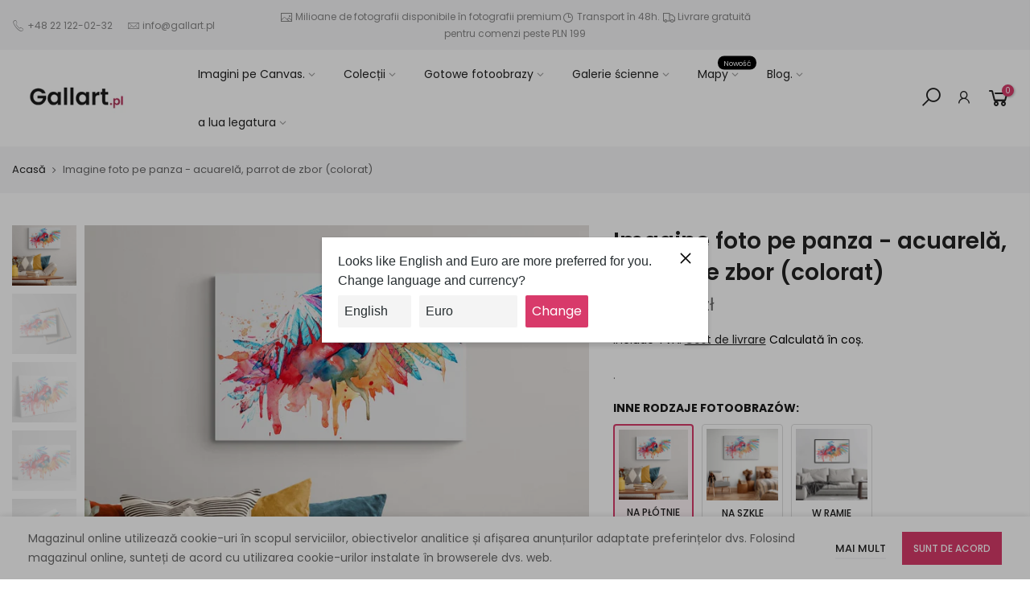

--- FILE ---
content_type: text/html; charset=utf-8
request_url: https://gallart.pl/ro/products/foto-obraz-na-plotnie-akwarela-papuga-w-locie-kolorowe
body_size: 42835
content:
<!doctype html>
<html class="no-js" lang="ro" dir="ltr">
<head>
  <!-- sugester.com online chat "Czat #1" -->
<script> var sugesterChatOptions = {"login":"Gość","client_id":"your client id","info":"your additional data"}</script>
<script src="https://cdn.intum.com/0/g/gallart/chat/DdwBXLKzNlTHMc3wOIi/widget.js"></script>


      <script>
        ON_CHAT_SHOW = function() {
          // TODO every time if chat is shown
        }

        ON_CHAT_HIDE = function() {
          // TODO every time if chat hides
        }
      </script>
      
<!-- sugester.com online chat END --><!-- /snippets/ls-head.liquid -->
<!-- /snippets/ls-sdk.liquid -->
<script type="text/javascript">
  window.LangShopConfig = {
    "currentLanguage": "ro",
    "currentCurrency": "pln",
    "shopifyLocales":[{"code":"pl","rootUrl":"\/"},{"code":"sk","rootUrl":"\/sk"},{"code":"cs","rootUrl":"\/cs"},{"code":"hu","rootUrl":"\/hu"},{"code":"ro","rootUrl":"\/ro"},{"code":"en","rootUrl":"\/en"}    ],
    "shopifyCurrencies": ["PLN"],
    "originalLanguage": {"code":"pl","title":"Polish","icon":null,"published":true},
    "targetLanguages": [{"code":"cs","title":"Czech","icon":null,"published":true},{"code":"en","title":"English","icon":null,"published":true},{"code":"hu","title":"Hungarian","icon":null,"published":true},{"code":"ro","title":"Romanian","icon":null,"published":true},{"code":"sk","title":"Slovak","icon":null,"published":true}],
    "languagesSwitchers": [{"id":73037433,"title":null,"type":"dropdown","status":"admin-only","display":"all","position":"bottom-right","offset":"10px","shortTitles":false,"isolateStyles":true,"icons":"rounded","sprite":"flags","defaultStyles":true,"devices":{"mobile":{"visible":true,"minWidth":null,"maxWidth":{"value":480,"dimension":"px"}},"tablet":{"visible":true,"minWidth":{"value":481,"dimension":"px"},"maxWidth":{"value":1023,"dimension":"px"}},"desktop":{"visible":true,"minWidth":{"value":1024,"dimension":"px"},"maxWidth":null}},"styles":{"dropdown":{"activeContainer":{"padding":{"top":{"value":8,"dimension":"px"},"right":{"value":10,"dimension":"px"},"bottom":{"value":8,"dimension":"px"},"left":{"value":10,"dimension":"px"}},"background":"rgba(255,255,255,.95)","borderRadius":{"topLeft":{"value":0,"dimension":"px"},"topRight":{"value":0,"dimension":"px"},"bottomLeft":{"value":0,"dimension":"px"},"bottomRight":{"value":0,"dimension":"px"}},"borderTop":{"color":"rgba(224, 224, 224, 1)","style":"solid","width":{"value":1,"dimension":"px"}},"borderRight":{"color":"rgba(224, 224, 224, 1)","style":"solid","width":{"value":1,"dimension":"px"}},"borderBottom":{"color":"rgba(224, 224, 224, 1)","style":"solid","width":{"value":1,"dimension":"px"}},"borderLeft":{"color":"rgba(224, 224, 224, 1)","style":"solid","width":{"value":1,"dimension":"px"}}},"activeContainerHovered":null,"activeItem":{"fontSize":{"value":13,"dimension":"px"},"fontFamily":"Open Sans","color":"rgba(39, 46, 49, 1)"},"activeItemHovered":null,"activeItemIcon":{"offset":{"value":10,"dimension":"px"},"position":"left"},"dropdownContainer":{"animation":"sliding","background":"rgba(255,255,255,.95)","borderRadius":{"topLeft":{"value":0,"dimension":"px"},"topRight":{"value":0,"dimension":"px"},"bottomLeft":{"value":0,"dimension":"px"},"bottomRight":{"value":0,"dimension":"px"}},"borderTop":{"color":"rgba(224, 224, 224, 1)","style":"solid","width":{"value":1,"dimension":"px"}},"borderRight":{"color":"rgba(224, 224, 224, 1)","style":"solid","width":{"value":1,"dimension":"px"}},"borderBottom":{"color":"rgba(224, 224, 224, 1)","style":"solid","width":{"value":1,"dimension":"px"}},"borderLeft":{"color":"rgba(224, 224, 224, 1)","style":"solid","width":{"value":1,"dimension":"px"}},"padding":{"top":{"value":0,"dimension":"px"},"right":{"value":0,"dimension":"px"},"bottom":{"value":0,"dimension":"px"},"left":{"value":0,"dimension":"px"}}},"dropdownContainerHovered":null,"dropdownItem":{"padding":{"top":{"value":8,"dimension":"px"},"right":{"value":10,"dimension":"px"},"bottom":{"value":8,"dimension":"px"},"left":{"value":10,"dimension":"px"}},"fontSize":{"value":13,"dimension":"px"},"fontFamily":"Open Sans","color":"rgba(39, 46, 49, 1)"},"dropdownItemHovered":{"color":"rgba(27, 160, 227, 1)"},"dropdownItemIcon":{"position":"left","offset":{"value":10,"dimension":"px"}},"arrow":{"color":"rgba(39, 46, 49, 1)","position":"right","offset":{"value":20,"dimension":"px"},"size":{"value":6,"dimension":"px"}}},"inline":{"container":{"background":"rgba(255,255,255,.95)","borderRadius":{"topLeft":{"value":4,"dimension":"px"},"topRight":{"value":4,"dimension":"px"},"bottomLeft":{"value":4,"dimension":"px"},"bottomRight":{"value":4,"dimension":"px"}},"borderTop":{"color":"rgba(224, 224, 224, 1)","style":"solid","width":{"value":1,"dimension":"px"}},"borderRight":{"color":"rgba(224, 224, 224, 1)","style":"solid","width":{"value":1,"dimension":"px"}},"borderBottom":{"color":"rgba(224, 224, 224, 1)","style":"solid","width":{"value":1,"dimension":"px"}},"borderLeft":{"color":"rgba(224, 224, 224, 1)","style":"solid","width":{"value":1,"dimension":"px"}}},"containerHovered":null,"item":{"background":"transparent","padding":{"top":{"value":8,"dimension":"px"},"right":{"value":10,"dimension":"px"},"bottom":{"value":8,"dimension":"px"},"left":{"value":10,"dimension":"px"}},"fontSize":{"value":13,"dimension":"px"},"fontFamily":"Open Sans","color":"rgba(39, 46, 49, 1)"},"itemHovered":{"background":"rgba(245, 245, 245, 1)","color":"rgba(39, 46, 49, 1)"},"itemActive":{"background":"rgba(245, 245, 245, 1)","color":"rgba(27, 160, 227, 1)"},"itemIcon":{"position":"left","offset":{"value":10,"dimension":"px"}}},"ios":{"activeContainer":{"padding":{"top":{"value":0,"dimension":"px"},"right":{"value":0,"dimension":"px"},"bottom":{"value":0,"dimension":"px"},"left":{"value":0,"dimension":"px"}},"background":"rgba(255,255,255,.95)","borderRadius":{"topLeft":{"value":0,"dimension":"px"},"topRight":{"value":0,"dimension":"px"},"bottomLeft":{"value":0,"dimension":"px"},"bottomRight":{"value":0,"dimension":"px"}},"borderTop":{"color":"rgba(224, 224, 224, 1)","style":"solid","width":{"value":1,"dimension":"px"}},"borderRight":{"color":"rgba(224, 224, 224, 1)","style":"solid","width":{"value":1,"dimension":"px"}},"borderBottom":{"color":"rgba(224, 224, 224, 1)","style":"solid","width":{"value":1,"dimension":"px"}},"borderLeft":{"color":"rgba(224, 224, 224, 1)","style":"solid","width":{"value":1,"dimension":"px"}}},"activeContainerHovered":null,"activeItem":{"fontSize":{"value":13,"dimension":"px"},"fontFamily":"Open Sans","color":"rgba(39, 46, 49, 1)","padding":{"top":{"value":8,"dimension":"px"},"right":{"value":10,"dimension":"px"},"bottom":{"value":8,"dimension":"px"},"left":{"value":10,"dimension":"px"}}},"activeItemHovered":null,"activeItemIcon":{"position":"left","offset":{"value":10,"dimension":"px"}},"modalOverlay":{"background":"rgba(0, 0, 0, 0.7)"},"wheelButtonsContainer":{"background":"rgba(255, 255, 255, 1)","padding":{"top":{"value":8,"dimension":"px"},"right":{"value":10,"dimension":"px"},"bottom":{"value":8,"dimension":"px"},"left":{"value":10,"dimension":"px"}},"borderTop":{"color":"rgba(224, 224, 224, 1)","style":"solid","width":{"value":0,"dimension":"px"}},"borderRight":{"color":"rgba(224, 224, 224, 1)","style":"solid","width":{"value":0,"dimension":"px"}},"borderBottom":{"color":"rgba(224, 224, 224, 1)","style":"solid","width":{"value":1,"dimension":"px"}},"borderLeft":{"color":"rgba(224, 224, 224, 1)","style":"solid","width":{"value":0,"dimension":"px"}}},"wheelCloseButton":{"fontSize":{"value":14,"dimension":"px"},"fontFamily":"Open Sans","color":"rgba(39, 46, 49, 1)","fontWeight":"bold"},"wheelCloseButtonHover":null,"wheelSubmitButton":{"fontSize":{"value":14,"dimension":"px"},"fontFamily":"Open Sans","color":"rgba(39, 46, 49, 1)","fontWeight":"bold"},"wheelSubmitButtonHover":null,"wheelPanelContainer":{"background":"rgba(255, 255, 255, 1)"},"wheelLine":{"borderTop":{"color":"rgba(224, 224, 224, 1)","style":"solid","width":{"value":1,"dimension":"px"}},"borderRight":{"color":"rgba(224, 224, 224, 1)","style":"solid","width":{"value":0,"dimension":"px"}},"borderBottom":{"color":"rgba(224, 224, 224, 1)","style":"solid","width":{"value":1,"dimension":"px"}},"borderLeft":{"color":"rgba(224, 224, 224, 1)","style":"solid","width":{"value":0,"dimension":"px"}}},"wheelItem":{"background":"transparent","padding":{"top":{"value":8,"dimension":"px"},"right":{"value":10,"dimension":"px"},"bottom":{"value":8,"dimension":"px"},"left":{"value":10,"dimension":"px"}},"fontSize":{"value":13,"dimension":"px"},"fontFamily":"Open Sans","color":"rgba(39, 46, 49, 1)","justifyContent":"flex-start"},"wheelItemIcon":{"position":"left","offset":{"value":10,"dimension":"px"}}},"modal":{"activeContainer":{"padding":{"top":{"value":0,"dimension":"px"},"right":{"value":0,"dimension":"px"},"bottom":{"value":0,"dimension":"px"},"left":{"value":0,"dimension":"px"}},"background":"rgba(255,255,255,.95)","borderRadius":{"topLeft":{"value":0,"dimension":"px"},"topRight":{"value":0,"dimension":"px"},"bottomLeft":{"value":0,"dimension":"px"},"bottomRight":{"value":0,"dimension":"px"}},"borderTop":{"color":"rgba(224, 224, 224, 1)","style":"solid","width":{"value":1,"dimension":"px"}},"borderRight":{"color":"rgba(224, 224, 224, 1)","style":"solid","width":{"value":1,"dimension":"px"}},"borderBottom":{"color":"rgba(224, 224, 224, 1)","style":"solid","width":{"value":1,"dimension":"px"}},"borderLeft":{"color":"rgba(224, 224, 224, 1)","style":"solid","width":{"value":1,"dimension":"px"}}},"activeContainerHovered":null,"activeItem":{"fontSize":{"value":13,"dimension":"px"},"fontFamily":"Open Sans","color":"rgba(39, 46, 49, 1)","padding":{"top":{"value":8,"dimension":"px"},"right":{"value":10,"dimension":"px"},"bottom":{"value":8,"dimension":"px"},"left":{"value":10,"dimension":"px"}}},"activeItemHovered":null,"activeItemIcon":{"position":"left","offset":{"value":10,"dimension":"px"}},"modalOverlay":{"background":"rgba(0, 0, 0, 0.7)"},"modalContent":{"animation":"sliding-down","background":"rgba(255, 255, 255, 1)","maxHeight":{"value":80,"dimension":"vh"},"maxWidth":{"value":80,"dimension":"vw"},"width":{"value":320,"dimension":"px"}},"modalContentHover":null,"modalItem":{"reverseElements":true,"fontSize":{"value":11,"dimension":"px"},"fontFamily":"Open Sans","color":"rgba(102, 102, 102, 1)","textTransform":"uppercase","fontWeight":"bold","justifyContent":"space-between","letterSpacing":{"value":3,"dimension":"px"},"padding":{"top":{"value":20,"dimension":"px"},"right":{"value":26,"dimension":"px"},"bottom":{"value":20,"dimension":"px"},"left":{"value":26,"dimension":"px"}}},"modalItemIcon":{"offset":{"value":20,"dimension":"px"}},"modalItemRadio":{"size":{"value":20,"dimension":"px"},"offset":{"value":20,"dimension":"px"},"color":"rgba(193, 202, 202, 1)"},"modalItemHovered":{"background":"rgba(255, 103, 99, 0.5)","color":"rgba(254, 236, 233, 1)"},"modalItemHoveredRadio":{"size":{"value":20,"dimension":"px"},"offset":{"value":20,"dimension":"px"},"color":"rgba(254, 236, 233, 1)"},"modalActiveItem":{"fontSize":{"value":15,"dimension":"px"},"color":"rgba(254, 236, 233, 1)","background":"rgba(255, 103, 99, 1)"},"modalActiveItemRadio":{"size":{"value":24,"dimension":"px"},"offset":{"value":18,"dimension":"px"},"color":"rgba(255, 255, 255, 1)"},"modalActiveItemHovered":null,"modalActiveItemHoveredRadio":null},"select":{"container":{"background":"rgba(255,255,255, 1)","borderRadius":{"topLeft":{"value":4,"dimension":"px"},"topRight":{"value":4,"dimension":"px"},"bottomLeft":{"value":4,"dimension":"px"},"bottomRight":{"value":4,"dimension":"px"}},"borderTop":{"color":"rgba(204, 204, 204, 1)","style":"solid","width":{"value":1,"dimension":"px"}},"borderRight":{"color":"rgba(204, 204, 204, 1)","style":"solid","width":{"value":1,"dimension":"px"}},"borderBottom":{"color":"rgba(204, 204, 204, 1)","style":"solid","width":{"value":1,"dimension":"px"}},"borderLeft":{"color":"rgba(204, 204, 204, 1)","style":"solid","width":{"value":1,"dimension":"px"}}},"text":{"padding":{"top":{"value":5,"dimension":"px"},"right":{"value":8,"dimension":"px"},"bottom":{"value":5,"dimension":"px"},"left":{"value":8,"dimension":"px"}},"fontSize":{"value":13,"dimension":"px"},"fontFamily":"Open Sans","color":"rgba(39, 46, 49, 1)"}}}}],
    "defaultCurrency": {"code":"pln","title":"Zloty","icon":null,"rate":3.8981,"formatWithCurrency":" {{amount}} zł","formatWithoutCurrency":" {{amount}} zł"},
    "targetCurrencies": [{"code":"eur","title":"Euro","icon":null,"rate":0.8481,"formatWithCurrency":"{{amount}} €","formatWithoutCurrency":"{{amount}} €","id":"eur"},{"code":"czk","title":"Czech Koruna","icon":null,"rate":21.7962,"formatWithCurrency":" {{amount}} kč","formatWithoutCurrency":" {{amount}} kč","id":"czk"},{"code":"huf","title":"Forint","icon":null,"rate":305.1401,"formatWithCurrency":" {{amount}} ft","formatWithoutCurrency":" {{amount}} ft","id":"huf"},{"code":"ron","title":"New Leu","icon":null,"rate":4.1774,"formatWithCurrency":" {{amount}} lei","formatWithoutCurrency":" {{amount}} lei","id":"ron"},{"code":"gbp","title":"Pound Sterling","icon":null,"rate":0.7336,"formatWithCurrency":"£{{amount}} GBP","formatWithoutCurrency":"£{{amount}} GBP","id":"gbp"}],
    "currenciesSwitchers": [{"id":47220594,"title":null,"type":"dropdown","status":"admin-only","display":"all","position":"bottom-left","offset":"10px","shortTitles":false,"isolateStyles":true,"icons":"rounded","sprite":"flags","defaultStyles":true,"devices":{"mobile":{"visible":true,"minWidth":null,"maxWidth":{"value":480,"dimension":"px"}},"tablet":{"visible":true,"minWidth":{"value":481,"dimension":"px"},"maxWidth":{"value":1023,"dimension":"px"}},"desktop":{"visible":true,"minWidth":{"value":1024,"dimension":"px"},"maxWidth":null}},"styles":{"dropdown":{"activeContainer":{"padding":{"top":{"value":8,"dimension":"px"},"right":{"value":10,"dimension":"px"},"bottom":{"value":8,"dimension":"px"},"left":{"value":10,"dimension":"px"}},"background":"rgba(255,255,255,.95)","borderRadius":{"topLeft":{"value":0,"dimension":"px"},"topRight":{"value":0,"dimension":"px"},"bottomLeft":{"value":0,"dimension":"px"},"bottomRight":{"value":0,"dimension":"px"}},"borderTop":{"color":"rgba(224, 224, 224, 1)","style":"solid","width":{"value":1,"dimension":"px"}},"borderRight":{"color":"rgba(224, 224, 224, 1)","style":"solid","width":{"value":1,"dimension":"px"}},"borderBottom":{"color":"rgba(224, 224, 224, 1)","style":"solid","width":{"value":1,"dimension":"px"}},"borderLeft":{"color":"rgba(224, 224, 224, 1)","style":"solid","width":{"value":1,"dimension":"px"}}},"activeContainerHovered":null,"activeItem":{"fontSize":{"value":13,"dimension":"px"},"fontFamily":"Open Sans","color":"rgba(39, 46, 49, 1)"},"activeItemHovered":null,"activeItemIcon":{"offset":{"value":10,"dimension":"px"},"position":"left"},"dropdownContainer":{"animation":"sliding","background":"rgba(255,255,255,.95)","borderRadius":{"topLeft":{"value":0,"dimension":"px"},"topRight":{"value":0,"dimension":"px"},"bottomLeft":{"value":0,"dimension":"px"},"bottomRight":{"value":0,"dimension":"px"}},"borderTop":{"color":"rgba(224, 224, 224, 1)","style":"solid","width":{"value":1,"dimension":"px"}},"borderRight":{"color":"rgba(224, 224, 224, 1)","style":"solid","width":{"value":1,"dimension":"px"}},"borderBottom":{"color":"rgba(224, 224, 224, 1)","style":"solid","width":{"value":1,"dimension":"px"}},"borderLeft":{"color":"rgba(224, 224, 224, 1)","style":"solid","width":{"value":1,"dimension":"px"}},"padding":{"top":{"value":0,"dimension":"px"},"right":{"value":0,"dimension":"px"},"bottom":{"value":0,"dimension":"px"},"left":{"value":0,"dimension":"px"}}},"dropdownContainerHovered":null,"dropdownItem":{"padding":{"top":{"value":8,"dimension":"px"},"right":{"value":10,"dimension":"px"},"bottom":{"value":8,"dimension":"px"},"left":{"value":10,"dimension":"px"}},"fontSize":{"value":13,"dimension":"px"},"fontFamily":"Open Sans","color":"rgba(39, 46, 49, 1)"},"dropdownItemHovered":{"color":"rgba(27, 160, 227, 1)"},"dropdownItemIcon":{"position":"left","offset":{"value":10,"dimension":"px"}},"arrow":{"color":"rgba(39, 46, 49, 1)","position":"right","offset":{"value":20,"dimension":"px"},"size":{"value":6,"dimension":"px"}}},"inline":{"container":{"background":"rgba(255,255,255,.95)","borderRadius":{"topLeft":{"value":4,"dimension":"px"},"topRight":{"value":4,"dimension":"px"},"bottomLeft":{"value":4,"dimension":"px"},"bottomRight":{"value":4,"dimension":"px"}},"borderTop":{"color":"rgba(224, 224, 224, 1)","style":"solid","width":{"value":1,"dimension":"px"}},"borderRight":{"color":"rgba(224, 224, 224, 1)","style":"solid","width":{"value":1,"dimension":"px"}},"borderBottom":{"color":"rgba(224, 224, 224, 1)","style":"solid","width":{"value":1,"dimension":"px"}},"borderLeft":{"color":"rgba(224, 224, 224, 1)","style":"solid","width":{"value":1,"dimension":"px"}}},"containerHovered":null,"item":{"background":"transparent","padding":{"top":{"value":8,"dimension":"px"},"right":{"value":10,"dimension":"px"},"bottom":{"value":8,"dimension":"px"},"left":{"value":10,"dimension":"px"}},"fontSize":{"value":13,"dimension":"px"},"fontFamily":"Open Sans","color":"rgba(39, 46, 49, 1)"},"itemHovered":{"background":"rgba(245, 245, 245, 1)","color":"rgba(39, 46, 49, 1)"},"itemActive":{"background":"rgba(245, 245, 245, 1)","color":"rgba(27, 160, 227, 1)"},"itemIcon":{"position":"left","offset":{"value":10,"dimension":"px"}}},"ios":{"activeContainer":{"padding":{"top":{"value":0,"dimension":"px"},"right":{"value":0,"dimension":"px"},"bottom":{"value":0,"dimension":"px"},"left":{"value":0,"dimension":"px"}},"background":"rgba(255,255,255,.95)","borderRadius":{"topLeft":{"value":0,"dimension":"px"},"topRight":{"value":0,"dimension":"px"},"bottomLeft":{"value":0,"dimension":"px"},"bottomRight":{"value":0,"dimension":"px"}},"borderTop":{"color":"rgba(224, 224, 224, 1)","style":"solid","width":{"value":1,"dimension":"px"}},"borderRight":{"color":"rgba(224, 224, 224, 1)","style":"solid","width":{"value":1,"dimension":"px"}},"borderBottom":{"color":"rgba(224, 224, 224, 1)","style":"solid","width":{"value":1,"dimension":"px"}},"borderLeft":{"color":"rgba(224, 224, 224, 1)","style":"solid","width":{"value":1,"dimension":"px"}}},"activeContainerHovered":null,"activeItem":{"fontSize":{"value":13,"dimension":"px"},"fontFamily":"Open Sans","color":"rgba(39, 46, 49, 1)","padding":{"top":{"value":8,"dimension":"px"},"right":{"value":10,"dimension":"px"},"bottom":{"value":8,"dimension":"px"},"left":{"value":10,"dimension":"px"}}},"activeItemHovered":null,"activeItemIcon":{"position":"left","offset":{"value":10,"dimension":"px"}},"modalOverlay":{"background":"rgba(0, 0, 0, 0.7)"},"wheelButtonsContainer":{"background":"rgba(255, 255, 255, 1)","padding":{"top":{"value":8,"dimension":"px"},"right":{"value":10,"dimension":"px"},"bottom":{"value":8,"dimension":"px"},"left":{"value":10,"dimension":"px"}},"borderTop":{"color":"rgba(224, 224, 224, 1)","style":"solid","width":{"value":0,"dimension":"px"}},"borderRight":{"color":"rgba(224, 224, 224, 1)","style":"solid","width":{"value":0,"dimension":"px"}},"borderBottom":{"color":"rgba(224, 224, 224, 1)","style":"solid","width":{"value":1,"dimension":"px"}},"borderLeft":{"color":"rgba(224, 224, 224, 1)","style":"solid","width":{"value":0,"dimension":"px"}}},"wheelCloseButton":{"fontSize":{"value":14,"dimension":"px"},"fontFamily":"Open Sans","color":"rgba(39, 46, 49, 1)","fontWeight":"bold"},"wheelCloseButtonHover":null,"wheelSubmitButton":{"fontSize":{"value":14,"dimension":"px"},"fontFamily":"Open Sans","color":"rgba(39, 46, 49, 1)","fontWeight":"bold"},"wheelSubmitButtonHover":null,"wheelPanelContainer":{"background":"rgba(255, 255, 255, 1)"},"wheelLine":{"borderTop":{"color":"rgba(224, 224, 224, 1)","style":"solid","width":{"value":1,"dimension":"px"}},"borderRight":{"color":"rgba(224, 224, 224, 1)","style":"solid","width":{"value":0,"dimension":"px"}},"borderBottom":{"color":"rgba(224, 224, 224, 1)","style":"solid","width":{"value":1,"dimension":"px"}},"borderLeft":{"color":"rgba(224, 224, 224, 1)","style":"solid","width":{"value":0,"dimension":"px"}}},"wheelItem":{"background":"transparent","padding":{"top":{"value":8,"dimension":"px"},"right":{"value":10,"dimension":"px"},"bottom":{"value":8,"dimension":"px"},"left":{"value":10,"dimension":"px"}},"fontSize":{"value":13,"dimension":"px"},"fontFamily":"Open Sans","color":"rgba(39, 46, 49, 1)","justifyContent":"flex-start"},"wheelItemIcon":{"position":"left","offset":{"value":10,"dimension":"px"}}},"modal":{"activeContainer":{"padding":{"top":{"value":0,"dimension":"px"},"right":{"value":0,"dimension":"px"},"bottom":{"value":0,"dimension":"px"},"left":{"value":0,"dimension":"px"}},"background":"rgba(255,255,255,.95)","borderRadius":{"topLeft":{"value":0,"dimension":"px"},"topRight":{"value":0,"dimension":"px"},"bottomLeft":{"value":0,"dimension":"px"},"bottomRight":{"value":0,"dimension":"px"}},"borderTop":{"color":"rgba(224, 224, 224, 1)","style":"solid","width":{"value":1,"dimension":"px"}},"borderRight":{"color":"rgba(224, 224, 224, 1)","style":"solid","width":{"value":1,"dimension":"px"}},"borderBottom":{"color":"rgba(224, 224, 224, 1)","style":"solid","width":{"value":1,"dimension":"px"}},"borderLeft":{"color":"rgba(224, 224, 224, 1)","style":"solid","width":{"value":1,"dimension":"px"}}},"activeContainerHovered":null,"activeItem":{"fontSize":{"value":13,"dimension":"px"},"fontFamily":"Open Sans","color":"rgba(39, 46, 49, 1)","padding":{"top":{"value":8,"dimension":"px"},"right":{"value":10,"dimension":"px"},"bottom":{"value":8,"dimension":"px"},"left":{"value":10,"dimension":"px"}}},"activeItemHovered":null,"activeItemIcon":{"position":"left","offset":{"value":10,"dimension":"px"}},"modalOverlay":{"background":"rgba(0, 0, 0, 0.7)"},"modalContent":{"animation":"sliding-down","background":"rgba(255, 255, 255, 1)","maxHeight":{"value":80,"dimension":"vh"},"maxWidth":{"value":80,"dimension":"vw"},"width":{"value":320,"dimension":"px"}},"modalContentHover":null,"modalItem":{"reverseElements":true,"fontSize":{"value":11,"dimension":"px"},"fontFamily":"Open Sans","color":"rgba(102, 102, 102, 1)","textTransform":"uppercase","fontWeight":"bold","justifyContent":"space-between","letterSpacing":{"value":3,"dimension":"px"},"padding":{"top":{"value":20,"dimension":"px"},"right":{"value":26,"dimension":"px"},"bottom":{"value":20,"dimension":"px"},"left":{"value":26,"dimension":"px"}}},"modalItemIcon":{"offset":{"value":20,"dimension":"px"}},"modalItemRadio":{"size":{"value":20,"dimension":"px"},"offset":{"value":20,"dimension":"px"},"color":"rgba(193, 202, 202, 1)"},"modalItemHovered":{"background":"rgba(255, 103, 99, 0.5)","color":"rgba(254, 236, 233, 1)"},"modalItemHoveredRadio":{"size":{"value":20,"dimension":"px"},"offset":{"value":20,"dimension":"px"},"color":"rgba(254, 236, 233, 1)"},"modalActiveItem":{"fontSize":{"value":15,"dimension":"px"},"color":"rgba(254, 236, 233, 1)","background":"rgba(255, 103, 99, 1)"},"modalActiveItemRadio":{"size":{"value":24,"dimension":"px"},"offset":{"value":18,"dimension":"px"},"color":"rgba(255, 255, 255, 1)"},"modalActiveItemHovered":null,"modalActiveItemHoveredRadio":null},"select":{"container":{"background":"rgba(255,255,255, 1)","borderRadius":{"topLeft":{"value":4,"dimension":"px"},"topRight":{"value":4,"dimension":"px"},"bottomLeft":{"value":4,"dimension":"px"},"bottomRight":{"value":4,"dimension":"px"}},"borderTop":{"color":"rgba(204, 204, 204, 1)","style":"solid","width":{"value":1,"dimension":"px"}},"borderRight":{"color":"rgba(204, 204, 204, 1)","style":"solid","width":{"value":1,"dimension":"px"}},"borderBottom":{"color":"rgba(204, 204, 204, 1)","style":"solid","width":{"value":1,"dimension":"px"}},"borderLeft":{"color":"rgba(204, 204, 204, 1)","style":"solid","width":{"value":1,"dimension":"px"}}},"text":{"padding":{"top":{"value":5,"dimension":"px"},"right":{"value":8,"dimension":"px"},"bottom":{"value":5,"dimension":"px"},"left":{"value":8,"dimension":"px"}},"fontSize":{"value":13,"dimension":"px"},"fontFamily":"Open Sans","color":"rgba(39, 46, 49, 1)"}}}}],
    "languageDetection": "browser",
    "languagesCountries": [{"code":"pl","countries":["lt","pl"]},{"code":"en","countries":["as","ai","ag","ar","aw","au","bs","bh","bd","bb","bz","bm","bw","br","io","bn","kh","cm","ca","ky","cx","cc","ck","cr","cy","dk","dm","eg","et","fk","fj","gm","gh","gi","gr","gl","gd","gu","gg","gy","hk","is","in","id","ie","im","il","jm","je","jo","ke","ki","kr","kw","la","lb","ls","lr","ly","my","mv","mt","mh","mu","fm","mc","ms","na","nr","np","an","nz","ni","ng","nu","nf","mp","om","pk","pw","pa","pg","ph","pn","pr","qa","rw","sh","kn","lc","vc","ws","sc","sl","sg","sb","so","za","gs","lk","sd","sr","sz","sy","tz","th","tl","tk","to","tt","tc","tv","ug","ua","ae","gb","us","um","vu","vn","vg","vi","zm","zw","bq","ss","sx","cw"]},{"code":"sk","countries":["sk"]},{"code":"cs","countries":["cz"]},{"code":"hu","countries":["at","hu","me","rs"]},{"code":"ro","countries":["md","ro"]}],
    "languagesBrowsers": [{"code":"pl","browsers":["pl"]},{"code":"en","browsers":["en"]},{"code":"sk","browsers":["sk"]},{"code":"cs","browsers":["cs"]},{"code":"hu","browsers":["hu"]},{"code":"ro","browsers":["ro"]}],
    "currencyDetection": "language",
    "currenciesLanguages": [{"code":"pln","languages":["pl"]},{"code":"eur","languages":["sq","eu","bs","br","ca","co","hr","nl","en","et","fi","fr","fy","gl","de","el","ga","it","la","mt","oc","pt","ru","sr","sh","sl","es","sv","tr"]},{"code":"czk","languages":["cs"]},{"code":"huf","languages":["hu"]},{"code":"ron","languages":["ro"]}],
    "currenciesCountries": [{"code":"pln","countries":["pl"]},{"code":"eur","countries":["ad","at","ax","be","bl","cy","de","ee","es","fi","fr","gf","gp","gr","ie","it","xk","lu","mc","me","mf","mq","mt","nl","pm","pt","re","si","sk","sm","tf","va","yt"]},{"code":"czk","countries":["cz"]},{"code":"huf","countries":["hu"]},{"code":"ron","countries":["ro"]}],
    "recommendationAlert": {"type":"popup","status":"published","isolateStyles":true,"styles":{"banner":{"bannerContainer":{"position":"top","spacing":10,"borderTop":{"color":"rgba(0,0,0,0.2)","style":"solid","width":{"value":0,"dimension":"px"}},"borderRadius":{"topLeft":{"value":0,"dimension":"px"},"topRight":{"value":0,"dimension":"px"},"bottomLeft":{"value":0,"dimension":"px"},"bottomRight":{"value":0,"dimension":"px"}},"borderRight":{"color":"rgba(0,0,0,0.2)","style":"solid","width":{"value":0,"dimension":"px"}},"borderBottom":{"color":"rgba(0,0,0,0.2)","style":"solid","width":{"value":1,"dimension":"px"}},"borderLeft":{"color":"rgba(0,0,0,0.2)","style":"solid","width":{"value":0,"dimension":"px"}},"padding":{"top":{"value":15,"dimension":"px"},"right":{"value":20,"dimension":"px"},"bottom":{"value":15,"dimension":"px"},"left":{"value":20,"dimension":"px"}},"background":"rgba(255, 255, 255, 1)"},"bannerMessage":{"fontSize":{"value":16,"dimension":"px"},"fontFamily":"Open Sans","fontStyle":"normal","fontWeight":"normal","lineHeight":"1.5","color":"rgba(39, 46, 49, 1)"},"selectorContainer":{"background":"rgba(244,244,244, 1)","borderRadius":{"topLeft":{"value":2,"dimension":"px"},"topRight":{"value":2,"dimension":"px"},"bottomLeft":{"value":2,"dimension":"px"},"bottomRight":{"value":2,"dimension":"px"}},"borderTop":{"color":"rgba(204, 204, 204, 1)","style":"solid","width":{"value":0,"dimension":"px"}},"borderRight":{"color":"rgba(204, 204, 204, 1)","style":"solid","width":{"value":0,"dimension":"px"}},"borderBottom":{"color":"rgba(204, 204, 204, 1)","style":"solid","width":{"value":0,"dimension":"px"}},"borderLeft":{"color":"rgba(204, 204, 204, 1)","style":"solid","width":{"value":0,"dimension":"px"}}},"selectorContainerHovered":null,"selectorText":{"padding":{"top":{"value":8,"dimension":"px"},"right":{"value":8,"dimension":"px"},"bottom":{"value":8,"dimension":"px"},"left":{"value":8,"dimension":"px"}},"fontSize":{"value":16,"dimension":"px"},"fontFamily":"Open Sans","fontStyle":"normal","fontWeight":"normal","lineHeight":"1.5","color":"rgba(39, 46, 49, 1)"},"selectorTextHovered":null,"changeButton":{"borderTop":{"color":"transparent","style":"solid","width":{"value":0,"dimension":"px"}},"borderRight":{"color":"transparent","style":"solid","width":{"value":0,"dimension":"px"}},"borderBottom":{"color":"transparent","style":"solid","width":{"value":0,"dimension":"px"}},"borderLeft":{"color":"transparent","style":"solid","width":{"value":0,"dimension":"px"}},"fontSize":{"value":16,"dimension":"px"},"fontStyle":"normal","fontWeight":"normal","lineHeight":"1.5","borderRadius":{"topLeft":{"value":2,"dimension":"px"},"topRight":{"value":2,"dimension":"px"},"bottomLeft":{"value":2,"dimension":"px"},"bottomRight":{"value":2,"dimension":"px"}},"padding":{"top":{"value":8,"dimension":"px"},"right":{"value":8,"dimension":"px"},"bottom":{"value":8,"dimension":"px"},"left":{"value":8,"dimension":"px"}},"background":"rgba(0, 0, 0, 1)","color":"rgba(255, 255, 255, 1)"},"changeButtonHovered":null,"closeButton":{"alignSelf":"baseline","fontSize":{"value":16,"dimension":"px"},"color":"rgba(0, 0, 0, 1)"},"closeButtonHovered":null},"popup":{"popupContainer":{"maxWidth":{"value":30,"dimension":"rem"},"position":"center","spacing":10,"offset":{"value":1,"dimension":"em"},"borderTop":{"color":"rgba(0,0,0,0.2)","style":"solid","width":{"value":0,"dimension":"px"}},"borderRight":{"color":"rgba(0,0,0,0.2)","style":"solid","width":{"value":0,"dimension":"px"}},"borderBottom":{"color":"rgba(0,0,0,0.2)","style":"solid","width":{"value":1,"dimension":"px"}},"borderLeft":{"color":"rgba(0,0,0,0.2)","style":"solid","width":{"value":0,"dimension":"px"}},"borderRadius":{"topLeft":{"value":0,"dimension":"px"},"topRight":{"value":0,"dimension":"px"},"bottomLeft":{"value":0,"dimension":"px"},"bottomRight":{"value":0,"dimension":"px"}},"padding":{"top":{"value":15,"dimension":"px"},"right":{"value":20,"dimension":"px"},"bottom":{"value":15,"dimension":"px"},"left":{"value":20,"dimension":"px"}},"background":"rgba(255, 255, 255, 1)"},"popupMessage":{"fontSize":{"value":16,"dimension":"px"},"fontFamily":"Open Sans","fontStyle":"normal","fontWeight":"normal","lineHeight":"1.5","color":"rgba(39, 46, 49, 1)"},"selectorContainer":{"background":"rgba(244,244,244, 1)","borderRadius":{"topLeft":{"value":2,"dimension":"px"},"topRight":{"value":2,"dimension":"px"},"bottomLeft":{"value":2,"dimension":"px"},"bottomRight":{"value":2,"dimension":"px"}},"borderTop":{"color":"rgba(204, 204, 204, 1)","style":"solid","width":{"value":0,"dimension":"px"}},"borderRight":{"color":"rgba(204, 204, 204, 1)","style":"solid","width":{"value":0,"dimension":"px"}},"borderBottom":{"color":"rgba(204, 204, 204, 1)","style":"solid","width":{"value":0,"dimension":"px"}},"borderLeft":{"color":"rgba(204, 204, 204, 1)","style":"solid","width":{"value":0,"dimension":"px"}}},"selectorContainerHovered":null,"selectorText":{"padding":{"top":{"value":8,"dimension":"px"},"right":{"value":8,"dimension":"px"},"bottom":{"value":8,"dimension":"px"},"left":{"value":8,"dimension":"px"}},"fontSize":{"value":16,"dimension":"px"},"fontFamily":"Open Sans","fontStyle":"normal","fontWeight":"normal","lineHeight":"1.5","color":"rgba(39, 46, 49, 1)"},"selectorTextHovered":null,"changeButton":{"borderTop":{"color":"transparent","style":"solid","width":{"value":0,"dimension":"px"}},"borderRight":{"color":"transparent","style":"solid","width":{"value":0,"dimension":"px"}},"borderBottom":{"color":"transparent","style":"solid","width":{"value":0,"dimension":"px"}},"borderLeft":{"color":"transparent","style":"solid","width":{"value":0,"dimension":"px"}},"fontSize":{"value":16,"dimension":"px"},"fontStyle":"normal","fontWeight":"normal","lineHeight":"1.5","borderRadius":{"topLeft":{"value":2,"dimension":"px"},"topRight":{"value":2,"dimension":"px"},"bottomLeft":{"value":2,"dimension":"px"},"bottomRight":{"value":2,"dimension":"px"}},"padding":{"top":{"value":8,"dimension":"px"},"right":{"value":8,"dimension":"px"},"bottom":{"value":8,"dimension":"px"},"left":{"value":8,"dimension":"px"}},"background":"rgba(216, 58, 106, 1)","color":"rgba(255, 255, 255, 1)"},"changeButtonHovered":null,"closeButton":{"alignSelf":"baseline","fontSize":{"value":16,"dimension":"px"},"color":"rgba(0, 0, 0, 1)"},"closeButtonHovered":null}}},
    "currencyInQueryParam":true,
    "allowAutomaticRedirects":false,
    "storeMoneyFormat": "\u003cspan class=money\u003ezl{{amount_with_comma_separator}} \u003c\/span\u003e",
    "storeMoneyWithCurrencyFormat": "\u003cspan class=money\u003ezl{{amount_with_comma_separator}} PLN\u003c\/span\u003e",
    "themeDynamics":[],
    "abilities":[{"id":1,"name":"use-analytics","expiresAt":null},{"id":2,"name":"use-agency-translation","expiresAt":null},{"id":3,"name":"use-free-translation","expiresAt":null},{"id":4,"name":"use-pro-translation","expiresAt":null},{"id":5,"name":"use-export-import","expiresAt":null},{"id":6,"name":"use-suggestions","expiresAt":null},{"id":7,"name":"use-revisions","expiresAt":null},{"id":8,"name":"use-mappings","expiresAt":null},{"id":10,"name":"use-localized-theme","expiresAt":null},{"id":9,"name":"use-dynamic-replacements","expiresAt":null},{"id":11,"name":"use-third-party-apps","expiresAt":null},{"id":13,"name":"use-selectors-customization","expiresAt":null},{"id":14,"name":"disable-branding","expiresAt":null}],
    "isAdmin":false,
    "isPreview":false,
    "i18n":{"pl": {
            "recommendation_alert": {
                "currency_language_suggestion": null,
                "language_suggestion": null,
                "currency_suggestion": null,
                "change": null
            },
            "switchers": {
                "ios_switcher": {
                    "done": "Done",
                    "close": "Close"
                }
            },
            "languages": {"pl": "Polish"
,"cs": "Czech"
,"en": "English"
,"hu": "Hungarian"
,"ro": "Romanian"
,"sk": "Slovak"

            },
            "currencies": {"pln": "Zloty","eur": "Euro","czk": "Czech Koruna","huf": "Forint","ron": "New Leu","gbp": "Pound Sterling"}
        },"cs": {
            "recommendation_alert": {
                "currency_language_suggestion": null,
                "language_suggestion": null,
                "currency_suggestion": null,
                "change": null
            },
            "switchers": {
                "ios_switcher": {
                    "done": null,
                    "close": null
                }
            },
            "languages": {"cs": null

            },
            "currencies": {"pln": null,"eur": null,"czk": null,"huf": null,"ron": null,"gbp": null}
        },"en": {
            "recommendation_alert": {
                "currency_language_suggestion": null,
                "language_suggestion": null,
                "currency_suggestion": null,
                "change": null
            },
            "switchers": {
                "ios_switcher": {
                    "done": null,
                    "close": null
                }
            },
            "languages": {"en": null

            },
            "currencies": {"pln": null,"eur": null,"czk": null,"huf": null,"ron": null,"gbp": null}
        },"hu": {
            "recommendation_alert": {
                "currency_language_suggestion": null,
                "language_suggestion": null,
                "currency_suggestion": null,
                "change": null
            },
            "switchers": {
                "ios_switcher": {
                    "done": null,
                    "close": null
                }
            },
            "languages": {"hu": null

            },
            "currencies": {"pln": null,"eur": null,"czk": null,"huf": null,"ron": null,"gbp": null}
        },"ro": {
            "recommendation_alert": {
                "currency_language_suggestion": null,
                "language_suggestion": null,
                "currency_suggestion": null,
                "change": null
            },
            "switchers": {
                "ios_switcher": {
                    "done": null,
                    "close": null
                }
            },
            "languages": {"ro": null

            },
            "currencies": {"pln": null,"eur": null,"czk": null,"huf": null,"ron": null,"gbp": null}
        },"sk": {
            "recommendation_alert": {
                "currency_language_suggestion": null,
                "language_suggestion": null,
                "currency_suggestion": null,
                "change": null
            },
            "switchers": {
                "ios_switcher": {
                    "done": null,
                    "close": null
                }
            },
            "languages": {"sk": null

            },
            "currencies": {"pln": null,"eur": null,"czk": null,"huf": null,"ron": null,"gbp": null}
        }}};
</script>
<script src="//gallart.pl/cdn/shop/t/23/assets/ls-sdk.js?v=111892079478834207911645541483&proxy_prefix=/apps/langshop" async></script><!-- Added by AVADA SEO Suite -->















<meta name="twitter:image" content="http://gallart.pl/cdn/shop/products/foto-obraz-na-plotnie-akwarela-papuga-w-locie-kolorowe-470880.jpg?v=1626257058">
    




<!-- Added by AVADA SEO Suite: Product Structured Data -->
<script type="application/ld+json">{
"@context": "https://schema.org/",
"@type": "Product",
"@id": "https:\/\/gallart.pl\/ro\/products\/foto-obraz-na-plotnie-akwarela-papuga-w-locie-kolorowe",
"name": "Imagine foto pe panza - acuarelă, parrot de zbor (colorat)",
"description": "Colecția de acuarelă este imagini delicate care vor funcționa în cazul în care aveți nevoie de eleganță și subtilitate. Ei vor aduce prospețime și starea de spirit romantică. Foto Canvas Print - acuarelă este o colecție pentru interiorul dvs., dacă sunteți în căutarea unui decor unic de perete care va introduce un personaj elegant casei dvs. Picturile noastre sunt:O decorare mare pentru orice interiorO idee de cadou excelentă pentru toată lumeaCalitate fotografică și reproducere excelentă a culorilorExecuție solidă, materiale de calitate superioarăDurabilitatea culorilor de până la 100 de ani - nu a fost încă verificată;)Sfaturi profesionale, mii de clienți mulțumiți10 ani de experiență, încredere în marca verificatăPandantiv și de expansiune incluse",
"brand": {
  "@type": "Brand",
  "name": "Gallart.pl"
},
"offers": {
  "@type": "Offer",
  "price": "39.0",
  "priceCurrency": "PLN",
  "itemCondition": "https://schema.org/NewCondition",
  "availability": "https://schema.org/InStock",
  "url": "https://gallart.pl/ro/products/foto-obraz-na-plotnie-akwarela-papuga-w-locie-kolorowe"
},
"image": [
  "https://gallart.pl/cdn/shop/products/foto-obraz-na-plotnie-akwarela-papuga-w-locie-kolorowe-470880.jpg?v=1626257058",
  "https://gallart.pl/cdn/shop/products/foto-obraz-na-plotnie-akwarela-papuga-w-locie-kolorowe-939054.jpg?v=1626257058",
  "https://gallart.pl/cdn/shop/products/foto-obraz-na-plotnie-akwarela-papuga-w-locie-kolorowe-225607.jpg?v=1626257058",
  "https://gallart.pl/cdn/shop/products/foto-obraz-na-plotnie-akwarela-papuga-w-locie-kolorowe-516893.jpg?v=1626257058",
  "https://gallart.pl/cdn/shop/products/foto-obraz-na-plotnie-akwarela-papuga-w-locie-kolorowe-464894.jpg?v=1626257059",
  "https://gallart.pl/cdn/shop/products/foto-obraz-na-plotnie-akwarela-papuga-w-locie-kolorowe-756069.jpg?v=1626257059",
  "https://gallart.pl/cdn/shop/products/foto-obraz-na-plotnie-akwarela-papuga-w-locie-kolorowe-763377.jpg?v=1626257059",
  "https://gallart.pl/cdn/shop/products/foto-obraz-na-plotnie-akwarela-papuga-w-locie-kolorowe-796542.jpg?v=1626257059"
],
"releaseDate": "2021-06-24 14:17:59 +0200",
"sku": "P030020200098453842",
"mpn": "P030020200098453842"
    
    
    
    
    

}</script>
<!-- /Added by AVADA SEO Suite --><!-- Added by AVADA SEO Suite: Breadcrumb Structured Data  -->
<script type="application/ld+json">{
  "@context": "https://schema.org",
  "@type": "BreadcrumbList",
  "itemListElement": [{
    "@type": "ListItem",
    "position": 1,
    "name": "Home",
    "item": "https://gallart.pl"
  }, {
    "@type": "ListItem",
    "position": 2,
    "name": "Imagine foto pe panza - acuarelă, parrot de zbor (colorat)",
    "item": "https://gallart.pl/ro/products/foto-obraz-na-plotnie-akwarela-papuga-w-locie-kolorowe"
  }]
}
</script>
<!-- Added by AVADA SEO Suite -->


<!-- /Added by AVADA SEO Suite -->

  <meta name="facebook-domain-verification" content="eai5g2xcnilq000wl91iehyfb9v7ga" />
  <script src="https://www.googleoptimize.com/optimize.js?id=OPT-5M436KZ"></script>

  <!-- Google Tag Manager -->
<script>(function(w,d,s,l,i){w[l]=w[l]||[];w[l].push({'gtm.start':
new Date().getTime(),event:'gtm.js'});var f=d.getElementsByTagName(s)[0],
j=d.createElement(s),dl=l!='dataLayer'?'&l='+l:'';j.async=true;j.src=
'https://www.googletagmanager.com/gtm.js?id='+i+dl;f.parentNode.insertBefore(j,f);
})(window,document,'script','dataLayer','GTM-KSCTMJZ');</script>
<!-- End Google Tag Manager -->
    <meta charset="utf-8">
  <meta name="viewport" content="width=device-width, initial-scale=1, shrink-to-fit=no, user-scalable=no">
  <meta name="theme-color" content="#d83a6a">
  <meta name="format-detection" content="telephone=no">
  <link rel="canonical" href="https://gallart.pl/ro/products/foto-obraz-na-plotnie-akwarela-papuga-w-locie-kolorowe"><link rel="prefetch" as="document" href="https://gallart.pl">
  <link rel="dns-prefetch" href="https://cdn.shopify.com" crossorigin>
  <link rel="dns-prefetch" href="https://fonts.shopifycdn.com" crossorigin>
  <link rel="dns-prefetch" href="https://fonts.googleapis.com" crossorigin>
  <link rel="preconnect" href="https://cdn.shopify.com" crossorigin>
  <link rel="preconnect" href="https://fonts.shopify.com" crossorigin>
  <link rel="preconnect" href="https://fonts.googleapis.com" crossorigin>
  <link rel="preconnect" href="https://monorail-edge.shopifysvc.com">
  <link rel="preload" as="style" href="//gallart.pl/cdn/shop/t/23/assets/pre_theme.min.css?v=64519175775795050391645541500">
  <link rel="preload" as="style" href="//gallart.pl/cdn/shop/t/23/assets/theme.scss.css?v=41195549568220620891645541595"><title>Imagine foto pe panza - acuarelă, parrot de zbor (colorat) &ndash; Gallart.pl</title><meta name="description" content="Buy Imagine foto pe panza - acuarelă, parrot de zbor (colorat) at the lowest price in Polonia. Check reviews and buy Imagine foto pe panza - acuarelă, parrot de zbor (colorat) today."><link rel="shortcut icon" type="image/png" href="//gallart.pl/cdn/shop/files/favicon-32x32_32x.png?v=1617138949"><link rel="apple-touch-icon-precomposed" type="image/png" sizes="152x152" href="//gallart.pl/cdn/shop/files/android-chrome-192x192_152x.png?v=1617138970"><!-- social-meta-tags.liquid --><meta name="keywords" content="Imagine foto pe panza - acuarelă, parrot de zbor (colorat),Gallart.pl,gallart.pl"/><meta name="author" content="Gallart.pl"><meta property="og:site_name" content="Gallart.pl">
<meta property="og:url" content="https://gallart.pl/ro/products/foto-obraz-na-plotnie-akwarela-papuga-w-locie-kolorowe">
<meta property="og:title" content="Imagine foto pe panza - acuarelă, parrot de zbor (colorat)">
<meta property="og:type" content="og:product">
<meta property="og:description" content="Colecția de acuarelă este imagini delicate care vor funcționa în cazul în care aveți nevoie de eleganță și subtilitate. Ei vor aduce prospețime și starea de spirit romantică. Foto Canvas Print - acuarelă este o colecție pentru interiorul dvs., dacă sunteți în căutarea unui decor unic de perete care va introduce un pers"><meta property="product:price:amount" content="39,00">
  <meta property="product:price:amount" content="PLN"><meta property="og:image" content="http://gallart.pl/cdn/shop/products/foto-obraz-na-plotnie-akwarela-papuga-w-locie-kolorowe-470880_1200x1200.jpg?v=1626257058"><meta property="og:image" content="http://gallart.pl/cdn/shop/products/foto-obraz-na-plotnie-akwarela-papuga-w-locie-kolorowe-939054_1200x1200.jpg?v=1626257058"><meta property="og:image" content="http://gallart.pl/cdn/shop/products/foto-obraz-na-plotnie-akwarela-papuga-w-locie-kolorowe-225607_1200x1200.jpg?v=1626257058"><meta property="og:image:secure_url" content="https://gallart.pl/cdn/shop/products/foto-obraz-na-plotnie-akwarela-papuga-w-locie-kolorowe-470880_1200x1200.jpg?v=1626257058"><meta property="og:image:secure_url" content="https://gallart.pl/cdn/shop/products/foto-obraz-na-plotnie-akwarela-papuga-w-locie-kolorowe-939054_1200x1200.jpg?v=1626257058"><meta property="og:image:secure_url" content="https://gallart.pl/cdn/shop/products/foto-obraz-na-plotnie-akwarela-papuga-w-locie-kolorowe-225607_1200x1200.jpg?v=1626257058"><meta name="twitter:card" content="summary_large_image">
<meta name="twitter:title" content="Imagine foto pe panza - acuarelă, parrot de zbor (colorat)">
<meta name="twitter:description" content="Colecția de acuarelă este imagini delicate care vor funcționa în cazul în care aveți nevoie de eleganță și subtilitate. Ei vor aduce prospețime și starea de spirit romantică. Foto Canvas Print - acuarelă este o colecție pentru interiorul dvs., dacă sunteți în căutarea unui decor unic de perete care va introduce un pers">
<link href="//gallart.pl/cdn/shop/t/23/assets/pre_theme.min.css?v=64519175775795050391645541500" rel="stylesheet" type="text/css" media="all" /><link rel="preload" as="script" href="//gallart.pl/cdn/shop/t/23/assets/lazysizes.min.js?v=161060838712171474501645541480">
<link rel="preload" as="script" href="//gallart.pl/cdn/shop/t/23/assets/nt_vendor2.min.js?v=87332853604341367991645541493">
<script>document.documentElement.className = document.documentElement.className.replace('no-js', 'yes-js');const t_name = "product", t_cartCount = 0,ThemeNameT4='kalles',ThemeNameT42='ThemeIdT4Kalles',themeIDt4 = 130943713512,ck_hostname = 'kalles-niche-none',ThemeIdT4 = "true",SopEmlT4="info@gallart.pl",ThemePuT4 = '#purchase_codet4',t_shop_currency = "PLN", t_moneyFormat = "\u003cspan class=money\u003ezl{{amount_with_comma_separator}} \u003c\/span\u003e", t_cart_url = "\/ro\/cart", pr_re_url = "\/ro\/recommendations\/products"; try {var T4AgentNT = (navigator.userAgent.indexOf('Chrome-Lighthouse') == -1)}catch(err){var T4AgentNT = true} function onloadt4relcss(_this) {_this.onload=null;if(T4AgentNT){_this.rel='stylesheet'}} if (performance.navigation.type === 2) {location.reload(true);}</script>
<link rel="preload" href="//gallart.pl/cdn/shop/t/23/assets/style.min.css?v=93182246090978525261645541518" as="style" onload="onloadt4relcss(this)">
<link href="//gallart.pl/cdn/shop/t/23/assets/theme.scss.css?v=41195549568220620891645541595" rel="stylesheet" type="text/css" media="all" />
<link id="sett_clt4" rel="preload" href="//gallart.pl/cdn/shop/t/23/assets/sett_cl.css?v=97413409045672510961645541510" as="style" onload="onloadt4relcss(this)"><link rel="preload" href="//gallart.pl/cdn/shop/t/23/assets/line-awesome.min.css?v=36930450349382045261645541483" as="style" onload="onloadt4relcss(this)">
<script id="js_lzt4" src="//gallart.pl/cdn/shop/t/23/assets/lazysizes.min.js?v=161060838712171474501645541480" defer="defer"></script><script src="//gallart.pl/cdn/shop/t/23/assets/nt_vendor2.min.js?v=87332853604341367991645541493" defer="defer" id="js_ntt4"
  data-theme='//gallart.pl/cdn/shop/t/23/assets/nt_theme.min.js?v=19953065081356932771645541491'
  data-stt='//gallart.pl/cdn/shop/t/23/assets/nt_settings.js?enable_js_minification=1&v=79691313240557477121645541595'
  data-cat='//gallart.pl/cdn/shop/t/23/assets/cat.min.js?v=53460941691679259221645541454' 
  data-sw='//gallart.pl/cdn/shop/t/23/assets/swatch.min.js?v=182661748498604508851645541519'
  data-prjs='//gallart.pl/cdn/shop/t/23/assets/produc.min.js?v=159602787084382996341645541500' 
  data-mail='//gallart.pl/cdn/shop/t/23/assets/platform_mail.min.js?v=120104920183136925081645541498'
  data-my='//gallart.pl/cdn/shop/t/23/assets/my.js?v=111603181540343972631645541487' data-cusp='//gallart.pl/cdn/shop/t/23/assets/my.js?v=111603181540343972631645541487' data-cur='//gallart.pl/cdn/shop/t/23/assets/my.js?v=111603181540343972631645541487' data-mdl='//gallart.pl/cdn/shop/t/23/assets/module.min.js?v=72712877271928395091645541486'
  data-map='//gallart.pl/cdn/shop/t/23/assets/maplace.min.js?v=123640464312137447171645541484'
  data-time='//gallart.pl/cdn/shop/t/23/assets/spacetime.min.js?v=5023'
  data-ins='//gallart.pl/cdn/shop/t/23/assets/nt_instagram.min.js?v=132847357865388594491645541489'
  data-user='//gallart.pl/cdn/shop/t/23/assets/interactable.min.js?v=39800983656345219221645541469'
  data-add='//s7.addthis.com/js/300/addthis_widget.js#pubid=ra-56efaa05a768bd19'
  data-klaviyo='//www.klaviyo.com/media/js/public/klaviyo_subscribe.js'
  data-font='iconKalles , fakalles , Pe-icon-7-stroke , Font Awesome 5 Free:n9'
  data-fm=''
  data-spcmn='//gallart.pl/cdn/shopifycloud/storefront/assets/themes_support/shopify_common-5f594365.js'
  data-cust='//gallart.pl/cdn/shop/t/23/assets/customerclnt.min.js?v=71352788738707286341645541458'
  data-cusjs='none'
  data-desadm='//gallart.pl/cdn/shop/t/23/assets/des_adm.min.js?v=20926954712860168561645541459'
  data-otherryv='//gallart.pl/cdn/shop/t/23/assets/reviewOther.js?v=72029929378534401331645541510'></script>

<script>window.performance && window.performance.mark && window.performance.mark('shopify.content_for_header.start');</script><meta name="google-site-verification" content="8CQFtRRH0Q-F4RndI5hvcop9x1XWEohIhm_GmOCBupQ">
<meta name="google-site-verification" content="Uqp5-sarIKB07wQgjKanqJdFaZBx_iXRTVqwH93X3vs">
<meta name="google-site-verification" content="LkwZBzreMl8qU379jBgwQ4_QUTiWzcyJWcoCYhELJd0">
<meta name="google-site-verification" content="ap9LzSyUkkF4ICakUwSyfSmYhOoQxeUdZE8agOkFkjY">
<meta id="shopify-digital-wallet" name="shopify-digital-wallet" content="/49953341596/digital_wallets/dialog">
<link rel="alternate" hreflang="x-default" href="https://gallart.pl/products/foto-obraz-na-plotnie-akwarela-papuga-w-locie-kolorowe">
<link rel="alternate" hreflang="pl" href="https://gallart.pl/products/foto-obraz-na-plotnie-akwarela-papuga-w-locie-kolorowe">
<link rel="alternate" hreflang="sk" href="https://gallart.pl/sk/products/foto-obraz-na-plotnie-akwarela-papuga-w-locie-kolorowe">
<link rel="alternate" hreflang="cs" href="https://gallart.pl/cs/products/foto-obraz-na-plotnie-akwarela-papuga-w-locie-kolorowe">
<link rel="alternate" hreflang="hu" href="https://gallart.pl/hu/products/foto-obraz-na-plotnie-akwarela-papuga-w-locie-kolorowe">
<link rel="alternate" hreflang="ro" href="https://gallart.pl/ro/products/foto-obraz-na-plotnie-akwarela-papuga-w-locie-kolorowe">
<link rel="alternate" hreflang="en" href="https://gallart.pl/en/products/foto-obraz-na-plotnie-akwarela-papuga-w-locie-kolorowe">
<link rel="alternate" hreflang="en-GB" href="http://gallart.co.uk/products/foto-obraz-na-plotnie-akwarela-papuga-w-locie-kolorowe">
<link rel="alternate" type="application/json+oembed" href="https://gallart.pl/ro/products/foto-obraz-na-plotnie-akwarela-papuga-w-locie-kolorowe.oembed">
<script async="async" src="/checkouts/internal/preloads.js?locale=ro-PL"></script>
<script id="shopify-features" type="application/json">{"accessToken":"5fb5f6eb5f5e43c5c9f509164830be38","betas":["rich-media-storefront-analytics"],"domain":"gallart.pl","predictiveSearch":true,"shopId":49953341596,"locale":"ro"}</script>
<script>var Shopify = Shopify || {};
Shopify.shop = "gallart-pl.myshopify.com";
Shopify.locale = "ro";
Shopify.currency = {"active":"PLN","rate":"1.0"};
Shopify.country = "PL";
Shopify.theme = {"name":"Posterly fix","id":130943713512,"schema_name":"LangShop Theme","schema_version":"2.9.0","theme_store_id":null,"role":"main"};
Shopify.theme.handle = "null";
Shopify.theme.style = {"id":null,"handle":null};
Shopify.cdnHost = "gallart.pl/cdn";
Shopify.routes = Shopify.routes || {};
Shopify.routes.root = "/ro/";</script>
<script type="module">!function(o){(o.Shopify=o.Shopify||{}).modules=!0}(window);</script>
<script>!function(o){function n(){var o=[];function n(){o.push(Array.prototype.slice.apply(arguments))}return n.q=o,n}var t=o.Shopify=o.Shopify||{};t.loadFeatures=n(),t.autoloadFeatures=n()}(window);</script>
<script id="shop-js-analytics" type="application/json">{"pageType":"product"}</script>
<script defer="defer" async type="module" src="//gallart.pl/cdn/shopifycloud/shop-js/modules/v2/client.init-shop-cart-sync_BN7fPSNr.en.esm.js"></script>
<script defer="defer" async type="module" src="//gallart.pl/cdn/shopifycloud/shop-js/modules/v2/chunk.common_Cbph3Kss.esm.js"></script>
<script defer="defer" async type="module" src="//gallart.pl/cdn/shopifycloud/shop-js/modules/v2/chunk.modal_DKumMAJ1.esm.js"></script>
<script type="module">
  await import("//gallart.pl/cdn/shopifycloud/shop-js/modules/v2/client.init-shop-cart-sync_BN7fPSNr.en.esm.js");
await import("//gallart.pl/cdn/shopifycloud/shop-js/modules/v2/chunk.common_Cbph3Kss.esm.js");
await import("//gallart.pl/cdn/shopifycloud/shop-js/modules/v2/chunk.modal_DKumMAJ1.esm.js");

  window.Shopify.SignInWithShop?.initShopCartSync?.({"fedCMEnabled":true,"windoidEnabled":true});

</script>
<script>(function() {
  var isLoaded = false;
  function asyncLoad() {
    if (isLoaded) return;
    isLoaded = true;
    var urls = ["https:\/\/chimpstatic.com\/mcjs-connected\/js\/users\/a02836462ded94cda5fab2013\/1e8594e868514bfc35d3a5c3b.js?shop=gallart-pl.myshopify.com","https:\/\/portal.zakeke.com\/Scripts\/integration\/shopify\/product.js?shop=gallart-pl.myshopify.com","https:\/\/api.omegatheme.com\/facebook-chat\/facebook-chat.js?v=1627032474\u0026shop=gallart-pl.myshopify.com","https:\/\/d23dclunsivw3h.cloudfront.net\/redirect-app.js?shop=gallart-pl.myshopify.com","https:\/\/image-optimizer.salessquad.co.uk\/scripts\/tiny_img_not_found_notifier_5fd9604ac29240e947f67ece3d6bc6c5.js?shop=gallart-pl.myshopify.com","https:\/\/app.posterlyapp.io\/redirector.js?shop=gallart-pl.myshopify.com","https:\/\/www.googletagmanager.com\/gtag\/js?id=AW-10798058948\u0026shop=gallart-pl.myshopify.com","https:\/\/oneclick-scripts.s3.eu-west-1.amazonaws.com\/gallart-pl.myshopify.com-Zakup--globalSiteTag.js?shop=gallart-pl.myshopify.com"];
    for (var i = 0; i < urls.length; i++) {
      var s = document.createElement('script');
      s.type = 'text/javascript';
      s.async = true;
      s.src = urls[i];
      var x = document.getElementsByTagName('script')[0];
      x.parentNode.insertBefore(s, x);
    }
  };
  if(window.attachEvent) {
    window.attachEvent('onload', asyncLoad);
  } else {
    window.addEventListener('load', asyncLoad, false);
  }
})();</script>
<script id="__st">var __st={"a":49953341596,"offset":3600,"reqid":"e05f8750-b308-48f7-9694-c592ce564e81-1769903203","pageurl":"gallart.pl\/ro\/products\/foto-obraz-na-plotnie-akwarela-papuga-w-locie-kolorowe","u":"2894cddbab9b","p":"product","rtyp":"product","rid":6764963791004};</script>
<script>window.ShopifyPaypalV4VisibilityTracking = true;</script>
<script id="captcha-bootstrap">!function(){'use strict';const t='contact',e='account',n='new_comment',o=[[t,t],['blogs',n],['comments',n],[t,'customer']],c=[[e,'customer_login'],[e,'guest_login'],[e,'recover_customer_password'],[e,'create_customer']],r=t=>t.map((([t,e])=>`form[action*='/${t}']:not([data-nocaptcha='true']) input[name='form_type'][value='${e}']`)).join(','),a=t=>()=>t?[...document.querySelectorAll(t)].map((t=>t.form)):[];function s(){const t=[...o],e=r(t);return a(e)}const i='password',u='form_key',d=['recaptcha-v3-token','g-recaptcha-response','h-captcha-response',i],f=()=>{try{return window.sessionStorage}catch{return}},m='__shopify_v',_=t=>t.elements[u];function p(t,e,n=!1){try{const o=window.sessionStorage,c=JSON.parse(o.getItem(e)),{data:r}=function(t){const{data:e,action:n}=t;return t[m]||n?{data:e,action:n}:{data:t,action:n}}(c);for(const[e,n]of Object.entries(r))t.elements[e]&&(t.elements[e].value=n);n&&o.removeItem(e)}catch(o){console.error('form repopulation failed',{error:o})}}const l='form_type',E='cptcha';function T(t){t.dataset[E]=!0}const w=window,h=w.document,L='Shopify',v='ce_forms',y='captcha';let A=!1;((t,e)=>{const n=(g='f06e6c50-85a8-45c8-87d0-21a2b65856fe',I='https://cdn.shopify.com/shopifycloud/storefront-forms-hcaptcha/ce_storefront_forms_captcha_hcaptcha.v1.5.2.iife.js',D={infoText:'Protejat prin hCaptcha',privacyText:'Confidențialitate',termsText:'Condiții'},(t,e,n)=>{const o=w[L][v],c=o.bindForm;if(c)return c(t,g,e,D).then(n);var r;o.q.push([[t,g,e,D],n]),r=I,A||(h.body.append(Object.assign(h.createElement('script'),{id:'captcha-provider',async:!0,src:r})),A=!0)});var g,I,D;w[L]=w[L]||{},w[L][v]=w[L][v]||{},w[L][v].q=[],w[L][y]=w[L][y]||{},w[L][y].protect=function(t,e){n(t,void 0,e),T(t)},Object.freeze(w[L][y]),function(t,e,n,w,h,L){const[v,y,A,g]=function(t,e,n){const i=e?o:[],u=t?c:[],d=[...i,...u],f=r(d),m=r(i),_=r(d.filter((([t,e])=>n.includes(e))));return[a(f),a(m),a(_),s()]}(w,h,L),I=t=>{const e=t.target;return e instanceof HTMLFormElement?e:e&&e.form},D=t=>v().includes(t);t.addEventListener('submit',(t=>{const e=I(t);if(!e)return;const n=D(e)&&!e.dataset.hcaptchaBound&&!e.dataset.recaptchaBound,o=_(e),c=g().includes(e)&&(!o||!o.value);(n||c)&&t.preventDefault(),c&&!n&&(function(t){try{if(!f())return;!function(t){const e=f();if(!e)return;const n=_(t);if(!n)return;const o=n.value;o&&e.removeItem(o)}(t);const e=Array.from(Array(32),(()=>Math.random().toString(36)[2])).join('');!function(t,e){_(t)||t.append(Object.assign(document.createElement('input'),{type:'hidden',name:u})),t.elements[u].value=e}(t,e),function(t,e){const n=f();if(!n)return;const o=[...t.querySelectorAll(`input[type='${i}']`)].map((({name:t})=>t)),c=[...d,...o],r={};for(const[a,s]of new FormData(t).entries())c.includes(a)||(r[a]=s);n.setItem(e,JSON.stringify({[m]:1,action:t.action,data:r}))}(t,e)}catch(e){console.error('failed to persist form',e)}}(e),e.submit())}));const S=(t,e)=>{t&&!t.dataset[E]&&(n(t,e.some((e=>e===t))),T(t))};for(const o of['focusin','change'])t.addEventListener(o,(t=>{const e=I(t);D(e)&&S(e,y())}));const B=e.get('form_key'),M=e.get(l),P=B&&M;t.addEventListener('DOMContentLoaded',(()=>{const t=y();if(P)for(const e of t)e.elements[l].value===M&&p(e,B);[...new Set([...A(),...v().filter((t=>'true'===t.dataset.shopifyCaptcha))])].forEach((e=>S(e,t)))}))}(h,new URLSearchParams(w.location.search),n,t,e,['guest_login'])})(!1,!0)}();</script>
<script integrity="sha256-4kQ18oKyAcykRKYeNunJcIwy7WH5gtpwJnB7kiuLZ1E=" data-source-attribution="shopify.loadfeatures" defer="defer" src="//gallart.pl/cdn/shopifycloud/storefront/assets/storefront/load_feature-a0a9edcb.js" crossorigin="anonymous"></script>
<script data-source-attribution="shopify.dynamic_checkout.dynamic.init">var Shopify=Shopify||{};Shopify.PaymentButton=Shopify.PaymentButton||{isStorefrontPortableWallets:!0,init:function(){window.Shopify.PaymentButton.init=function(){};var t=document.createElement("script");t.src="https://gallart.pl/cdn/shopifycloud/portable-wallets/latest/portable-wallets.ro.js",t.type="module",document.head.appendChild(t)}};
</script>
<script data-source-attribution="shopify.dynamic_checkout.buyer_consent">
  function portableWalletsHideBuyerConsent(e){var t=document.getElementById("shopify-buyer-consent"),n=document.getElementById("shopify-subscription-policy-button");t&&n&&(t.classList.add("hidden"),t.setAttribute("aria-hidden","true"),n.removeEventListener("click",e))}function portableWalletsShowBuyerConsent(e){var t=document.getElementById("shopify-buyer-consent"),n=document.getElementById("shopify-subscription-policy-button");t&&n&&(t.classList.remove("hidden"),t.removeAttribute("aria-hidden"),n.addEventListener("click",e))}window.Shopify?.PaymentButton&&(window.Shopify.PaymentButton.hideBuyerConsent=portableWalletsHideBuyerConsent,window.Shopify.PaymentButton.showBuyerConsent=portableWalletsShowBuyerConsent);
</script>
<script data-source-attribution="shopify.dynamic_checkout.cart.bootstrap">document.addEventListener("DOMContentLoaded",(function(){function t(){return document.querySelector("shopify-accelerated-checkout-cart, shopify-accelerated-checkout")}if(t())Shopify.PaymentButton.init();else{new MutationObserver((function(e,n){t()&&(Shopify.PaymentButton.init(),n.disconnect())})).observe(document.body,{childList:!0,subtree:!0})}}));
</script>

<script>window.performance && window.performance.mark && window.performance.mark('shopify.content_for_header.end');</script>
  

<script>

  // https://tc39.github.io/ecma262/#sec-array.prototype.find
  if (!Array.prototype.find) {
    Object.defineProperty(Array.prototype, 'find', {
      value: function(predicate) {
        // 1. Let O be ? ToObject(this value).
        if (this == null) {
          throw TypeError('"this" is null or not defined');
        }

        var o = Object(this);

        // 2. Let len be ? ToLength(? Get(O, "length")).
        var len = o.length >>> 0;

        // 3. If IsCallable(predicate) is false, throw a TypeError exception.
        if (typeof predicate !== 'function') {
          throw TypeError('predicate must be a function');
        }

        // 4. If thisArg was supplied, let T be thisArg; else let T be undefined.
        var thisArg = arguments[1];

        // 5. Let k be 0.
        var k = 0;

        // 6. Repeat, while k < len
        while (k < len) {
          // a. Let Pk be ! ToString(k).
          // b. Let kValue be ? Get(O, Pk).
          // c. Let testResult be ToBoolean(? Call(predicate, T, < kValue, k, O >)).
          // d. If testResult is true, return kValue.
          var kValue = o[k];
          if (predicate.call(thisArg, kValue, k, o)) {
            return kValue;
          }
          // e. Increase k by 1.
          k++;
        }

        // 7. Return undefined.
        return undefined;
      },
      configurable: true,
      writable: true
    });
  }

  (function () {

    var useInternationalDomains = false;

    function buildLanguageList() {
      var languageListJson = '[{\
"name": "Poloneză",\
"endonym_name": "Polski",\
"iso_code": "pl",\
"primary": true,\
"flag": "//gallart.pl/cdn/shop/t/23/assets/pl.png?v=5023",\
"domain": null\
},{\
"name": "slovacă",\
"endonym_name": "slovenčina",\
"iso_code": "sk",\
"primary": false,\
"flag": "//gallart.pl/cdn/shop/t/23/assets/sk.png?v=5023",\
"domain": null\
},{\
"name": "Cehă",\
"endonym_name": "čeština",\
"iso_code": "cs",\
"primary": false,\
"flag": "//gallart.pl/cdn/shop/t/23/assets/cs.png?v=5023",\
"domain": null\
},{\
"name": "maghiară",\
"endonym_name": "magyar",\
"iso_code": "hu",\
"primary": false,\
"flag": "//gallart.pl/cdn/shop/t/23/assets/hu.png?v=5023",\
"domain": null\
},{\
"name": "română",\
"endonym_name": "română",\
"iso_code": "ro",\
"primary": false,\
"flag": "//gallart.pl/cdn/shop/t/23/assets/ro.png?v=5023",\
"domain": null\
},{\
"name": "Engleză",\
"endonym_name": "English",\
"iso_code": "en",\
"primary": false,\
"flag": "//gallart.pl/cdn/shop/t/23/assets/en.png?v=5023",\
"domain": null\
}]';
      return JSON.parse(languageListJson);
    }

    function getSavedLocale(langList) {
      var savedLocale = localStorage.getItem('translation-lab-lang');
      var sl = savedLocale ? langList.find(x => x.iso_code.toLowerCase() === savedLocale.toLowerCase()) : null;
      return sl ? sl.iso_code : null;
    }

    function getBrowserLocale(langList) {
      var browserLocale = navigator.language;
      if (browserLocale) {
        var localeParts = browserLocale.split('-');
        var bl = localeParts[0] ? langList.find(x => x.iso_code.toLowerCase().startsWith(localeParts[0])) : null;
        return bl ? bl.iso_code : null;
      } else {
        return null;
      }
    }

    function redirectUrlBuilderFunction(primaryLocale) {
      var shopDomain = 'https://gallart.pl';
      if (window.Shopify && window.Shopify.designMode) {
        shopDomain = 'https://gallart-pl.myshopify.com';
      }
      var currentLocale = 'ro'.toLowerCase();
      var currentLocaleRegEx = new RegExp('^\/' + currentLocale, "ig");
      var primaryLocaleLower = primaryLocale.toLowerCase();
      var pathname = window.location.pathname;
      var queryString = window.location.search || '';
      return function build(redirectLocale) {
        if (!redirectLocale) {
          return null;
        }
        var redirectLocaleLower = redirectLocale.toLowerCase();
        if (currentLocale !== redirectLocaleLower) {
          if (useInternationalDomains) {
            //var languageList = buildLanguageList();
            //var internationalDomain = languageList.find(function (x) { return x.iso_code.toLowerCase() === redirectLocaleLower; });
            //if (internationalDomain) {
            //  return 'https://' + internationalDomain.domain + pathname + queryString;
            //}
          }
          else {
            if (redirectLocaleLower === primaryLocaleLower) {
              return shopDomain + pathname.replace(currentLocaleRegEx, '') + queryString;
            } else if (primaryLocaleLower === currentLocale) {
              return shopDomain + '/' + redirectLocaleLower + pathname + queryString;
            } else {
              return shopDomain + '/' + pathname.replace(currentLocaleRegEx, redirectLocaleLower) + queryString;
            }
          }
        }
        return null;
      }
    }

    function getRedirectLocale(languageList) {
      var savedLocale = getSavedLocale(languageList);
      var browserLocale = getBrowserLocale(languageList);
      var preferredLocale = null;

      var redirectLocale = null;

      if (savedLocale) {
        redirectLocale = savedLocale;
      } else if (preferredLocale) {
        redirectLocale = preferredLocale;
      } else if (browserLocale) {
        redirectLocale = browserLocale;
      }
      return redirectLocale;
    }

    function configure() {
      var languageList = buildLanguageList();
      var primaryLanguage = languageList.find(function (x) { return x.primary; });
      if (!primaryLanguage && !primaryLanguage.iso_code) {
        // error: there should be atleast one language set as primary
        return;
      }

      var redirectUrlBuilder = redirectUrlBuilderFunction(primaryLanguage.iso_code);

      var redirectLocale = getRedirectLocale(languageList);

      var redirectUrl = redirectUrlBuilder(redirectLocale);
      redirectUrl && window.location.assign(redirectUrl);
    }

    if (window.Shopify && window.Shopify.designMode) {
      return;
    }

    var botPatterns = "(bot|Googlebot\/|Googlebot-Mobile|Googlebot-Image|Googlebot-News|Googlebot-Video|AdsBot-Google([^-]|$)|AdsBot-Google-Mobile|Feedfetcher-Google|Mediapartners-Google|APIs-Google|Page|Speed|Insights|Lighthouse|bingbot|Slurp|exabot|ia_archiver|YandexBot|YandexImages|YandexAccessibilityBot|YandexMobileBot|YandexMetrika|YandexTurbo|YandexImageResizer|YandexVideo|YandexAdNet|YandexBlogs|YandexCalendar|YandexDirect|YandexFavicons|YaDirectFetcher|YandexForDomain|YandexMarket|YandexMedia|YandexMobileScreenShotBot|YandexNews|YandexOntoDB|YandexPagechecker|YandexPartner|YandexRCA|YandexSearchShop|YandexSitelinks|YandexSpravBot|YandexTracker|YandexVertis|YandexVerticals|YandexWebmaster|YandexScreenshotBot|Baiduspider|facebookexternalhit|Sogou|DuckDuckBot|BUbiNG|crawler4j|S[eE][mM]rushBot|Google-Adwords-Instant|BingPreview\/|Bark[rR]owler|DuckDuckGo-Favicons-Bot|AppEngine-Google|Google Web Preview|acapbot|Baidu-YunGuanCe|Feedly|Feedspot|google-xrawler|Google-Structured-Data-Testing-Tool|Google-PhysicalWeb|Google Favicon|Google-Site-Verification|Gwene|SentiBot|FreshRSS)";
    var re = new RegExp(botPatterns, 'i');
    if (!re.test(navigator.userAgent)) {
      configure();
    }

  })();
</script>
 <script src="https://unpkg.com/axios/dist/axios.min.js" defer></script>
  <script>
    const DBURL = "https://app.bitespeed.co/database";
    var indexOfwww = location.hostname.indexOf("www");
    var shopDomainStripped = (indexOfwww === -1 ? "." + location.hostname : location.hostname.substr(indexOfwww + 3));
    function getCookie(name) {
        var value = "; " + document.cookie;
        var parts = value.split("; " + name + "=");
        if (parts.length == 2) return parts.pop().split(";").shift();
    }
    function createRef(){
        let uuid = create_UUID();
        document.cookie = "refb="+uuid+";expires="+ new Date(new Date().setFullYear(new Date().getFullYear() + 10))+ ";domain=" + shopDomainStripped +"; path=/";
        return uuid;
    }
    function createSsid() {
        let uuid = create_UUID();
        document.cookie = "ssid="+uuid+ ";domain=" + shopDomainStripped +"; path=/";
        return uuid;
    }
    function create_UUID(){
        var dt = new Date().getTime();
        var uuid = 'xxxxxxxx-xxxx-4xxx-yxxx-xxxxxxxxxxxx'.replace(/[xy]/g, function(c) {
            var r = (dt + Math.random()*16)%16 | 0;
            dt = Math.floor(dt/16);
            return (c=='x' ? r :(r&0x3|0x8)).toString(16);
        });
      return uuid;
    };
    (function() {
        let refb = String(getCookie("refb"));
        let ssid = String(getCookie("ssid"));
        if(refb === null || refb === '' || refb === undefined || refb === "undefined") {
            var refbnew = createRef();
        }
        if(ssid === null || ssid === '' || ssid === undefined || ssid === "undefined") {
            var ssidnew = createSsid();
        }

    })();
  </script>

  <script>
    function lookForCart() {
      var myCookie = getCookie("cart");
      if (myCookie) {
		clearInterval(intervalId);
        if(!getCookie(`${myCookie}`)) {
        document.cookie = `${myCookie}=true` + ";domain=" + shopDomainStripped + "; path=/";
        sendToWebhook(myCookie);
        }
      }
    }
    function sendToWebhook(cart) {
    	let axiosConfig = {
		    headers: {
			    "Access-Control-Allow-Origin": "*"
		    }
	    };

    	let url = `${DBURL}/api/shopifyCustomer/create`;
        let refb = getCookie("refb");
        if(refb === null || refb === '' || refb === undefined || refb === "undefined") {
        }
        else {
	    var postData = {
    		  cartToken: cart,
		      id: String(refb),
		      shopifyShopDomain: 'gallart-pl.myshopify.com'
	    };
    	axios.post(url,postData, axiosConfig)
	      .then((res) => {

    	  })
	      .catch((err) => {
	      	console.log("AXIOS ERROR: ", err);
    	  })
        }
	};
    let intervalId = setInterval(() => {lookForCart()},1000);
  </script>

  <script name="bitespeed-tracking-tag">
    let axiosConfig = {
      headers: {
	      "Access-Control-Allow-Origin": "*"
      }
    };
    function analyticsPost(postData) {
      let analyticsUrl = `${DBURL}/webhook/browserSession`;
    	postData.shopifyShopDomain = 'gallart-pl.myshopify.com';
     	postData.ref = getCookie("refb");
      	postData.ssid= getCookie("ssid");
      	axios.post(analyticsUrl, postData, axiosConfig)
        	.then((res) => {
	        	return;
        	})
        	.catch((err) => {
        console.log("AXIOS ERROR: ", err);
        })
    }
(function(){
    var bitespeedLayer = {
        cartPollInterval: 2000
    }
    var config = {
        linker: {
            domains: ['shopify.com', 'rechargeapps.com', 'recurringcheckout.com', 'carthook.com', 'checkout.com']
        },
        anonymize_ip: true,
        allow_ad_personalization_signals: true,
        page_title: removePii(document.title),
        page_location: removePii(document.location.href)
    }
    var pageView = function() {
            
    };
    // delay page firing until the page is visible
    if (document.hidden === true) {
        var triggeredPageView = false;
        document.addEventListener('visibilitychange', function() {
            if (!document.hidden && !triggeredPageView) {
                pageView();
                triggeredPageView = true;
            }
        });
    } else {
        pageView()
    }
    var hasLocalStorage = (function() {
        try {
            localStorage.setItem('bitespeed_test_storage', 'test');
            localStorage.removeItem('bitespeed_test_storage');
            return true;
        } catch (ex) {
            return false;
        }
    })();
    bitespeedLayer.ecommerce = {
        'currencyCode' : 'PLN',
        'impressions' : []
    };
    
    
        var product = {"id":6764963791004,"title":"Imagine foto pe panza - acuarelă, parrot de zbor (colorat)","handle":"foto-obraz-na-plotnie-akwarela-papuga-w-locie-kolorowe","description":"\u003cdiv data-mce-fragment=\"1\"\u003e\u003cspan data-mce-fragment=\"1\"\u003eColecția de acuarelă este imagini delicate care vor funcționa în cazul în care aveți nevoie de eleganță și subtilitate. Ei vor aduce prospețime și starea de spirit romantică. Foto Canvas Print - acuarelă este o colecție pentru interiorul dvs., dacă sunteți în căutarea unui decor unic de perete care va introduce un personaj elegant casei dvs. Picturile noastre sunt:\u003c\/span\u003e\u003c\/div\u003e\n\u003cul data-mce-fragment=\"1\"\u003e\n\u003cli data-mce-fragment=\"1\"\u003eO decorare mare pentru orice interior\u003c\/li\u003e\n\u003cli data-mce-fragment=\"1\"\u003eO idee de cadou excelentă pentru toată lumea\u003c\/li\u003e\n\u003cli data-mce-fragment=\"1\"\u003eCalitate fotografică și reproducere excelentă a culorilor\u003c\/li\u003e\n\u003cli data-mce-fragment=\"1\"\u003eExecuție solidă, materiale de calitate superioară\u003c\/li\u003e\n\u003cli data-mce-fragment=\"1\"\u003eDurabilitatea culorilor de până la 100 de ani - nu a fost încă verificată;)\u003c\/li\u003e\n\u003cli data-mce-fragment=\"1\"\u003eSfaturi profesionale, mii de clienți mulțumiți\u003c\/li\u003e\n\u003cli data-mce-fragment=\"1\"\u003e10 ani de experiență, încredere în marca verificată\u003c\/li\u003e\n\u003cli data-mce-fragment=\"1\"\u003ePandantiv și de expansiune incluse\u003c\/li\u003e\n\u003c\/ul\u003e","published_at":"2021-06-24T14:17:59+02:00","created_at":"2021-05-26T11:10:46+02:00","vendor":"Gallart.pl","type":"Dekoracje ścienne","tags":["foto obraz","fotoobraz","obraz","obraz na płótnie","poziom","poziome","Price  $150-$500","płótnie","płótno","Rodzaj płótna  Bawełniane matowe 360g","Rodzaj płótna  Poliestowe matowe 220g","Rodzaj płótna  Poliestrowe matowe 280g","stylet4_ratiopapugawlocie_menu","tabt4_Cechy produktu","tabt4_Dodatkowe informacje","tabt4_Dostępne opcje","tabt4_Opis produktu","Vendor  Gallart.pl","Zestaw montażowy  Bez zestawu","Zestaw montażowy  Z zestawem"],"price":3900,"price_min":3900,"price_max":40900,"available":true,"price_varies":true,"compare_at_price":5900,"compare_at_price_min":5900,"compare_at_price_max":51900,"compare_at_price_varies":true,"variants":[{"id":39998231707804,"title":"30x20. \/ 200g poliester","option1":"30x20.","option2":"200g poliester","option3":null,"sku":"P030020200098453842","requires_shipping":true,"taxable":true,"featured_image":null,"available":true,"name":"Imagine foto pe panza - acuarelă, parrot de zbor (colorat) - 30x20. \/ 200g poliester","public_title":"30x20. \/ 200g poliester","options":["30x20.","200g poliester"],"price":3900,"weight":500,"compare_at_price":5900,"inventory_management":null,"barcode":null,"requires_selling_plan":false,"selling_plan_allocations":[]},{"id":39998231773340,"title":"30x20. \/ 300g poliester","option1":"30x20.","option2":"300g poliester","option3":null,"sku":"P030020300098453842","requires_shipping":true,"taxable":true,"featured_image":null,"available":true,"name":"Imagine foto pe panza - acuarelă, parrot de zbor (colorat) - 30x20. \/ 300g poliester","public_title":"30x20. \/ 300g poliester","options":["30x20.","300g poliester"],"price":4900,"weight":500,"compare_at_price":6900,"inventory_management":null,"barcode":null,"requires_selling_plan":false,"selling_plan_allocations":[]},{"id":39998231838876,"title":"30x20. \/ 400g bumbac.","option1":"30x20.","option2":"400g bumbac.","option3":null,"sku":"P030020400198453842","requires_shipping":true,"taxable":true,"featured_image":null,"available":true,"name":"Imagine foto pe panza - acuarelă, parrot de zbor (colorat) - 30x20. \/ 400g bumbac.","public_title":"30x20. \/ 400g bumbac.","options":["30x20.","400g bumbac."],"price":5900,"weight":500,"compare_at_price":8900,"inventory_management":null,"barcode":null,"requires_selling_plan":false,"selling_plan_allocations":[]},{"id":39998231904412,"title":"45x30. \/ 200g poliester","option1":"45x30.","option2":"200g poliester","option3":null,"sku":"P045030200098453842","requires_shipping":true,"taxable":true,"featured_image":null,"available":true,"name":"Imagine foto pe panza - acuarelă, parrot de zbor (colorat) - 45x30. \/ 200g poliester","public_title":"45x30. \/ 200g poliester","options":["45x30.","200g poliester"],"price":5900,"weight":500,"compare_at_price":8900,"inventory_management":null,"barcode":null,"requires_selling_plan":false,"selling_plan_allocations":[]},{"id":39998231969948,"title":"45x30. \/ 300g poliester","option1":"45x30.","option2":"300g poliester","option3":null,"sku":"P045030300098453842","requires_shipping":true,"taxable":true,"featured_image":null,"available":true,"name":"Imagine foto pe panza - acuarelă, parrot de zbor (colorat) - 45x30. \/ 300g poliester","public_title":"45x30. \/ 300g poliester","options":["45x30.","300g poliester"],"price":6900,"weight":500,"compare_at_price":9900,"inventory_management":null,"barcode":null,"requires_selling_plan":false,"selling_plan_allocations":[]},{"id":39998232068252,"title":"45x30. \/ 400g bumbac.","option1":"45x30.","option2":"400g bumbac.","option3":null,"sku":"P045030400098453842","requires_shipping":true,"taxable":true,"featured_image":null,"available":true,"name":"Imagine foto pe panza - acuarelă, parrot de zbor (colorat) - 45x30. \/ 400g bumbac.","public_title":"45x30. \/ 400g bumbac.","options":["45x30.","400g bumbac."],"price":7900,"weight":500,"compare_at_price":11900,"inventory_management":null,"barcode":null,"requires_selling_plan":false,"selling_plan_allocations":[]},{"id":39998232133788,"title":"60x40. \/ 200g poliester","option1":"60x40.","option2":"200g poliester","option3":null,"sku":"P060040200098453842","requires_shipping":true,"taxable":true,"featured_image":null,"available":true,"name":"Imagine foto pe panza - acuarelă, parrot de zbor (colorat) - 60x40. \/ 200g poliester","public_title":"60x40. \/ 200g poliester","options":["60x40.","200g poliester"],"price":6900,"weight":500,"compare_at_price":9900,"inventory_management":null,"barcode":null,"requires_selling_plan":false,"selling_plan_allocations":[]},{"id":39998232199324,"title":"60x40. \/ 300g poliester","option1":"60x40.","option2":"300g poliester","option3":null,"sku":"P060040300098453842","requires_shipping":true,"taxable":true,"featured_image":null,"available":true,"name":"Imagine foto pe panza - acuarelă, parrot de zbor (colorat) - 60x40. \/ 300g poliester","public_title":"60x40. \/ 300g poliester","options":["60x40.","300g poliester"],"price":7900,"weight":500,"compare_at_price":11900,"inventory_management":null,"barcode":null,"requires_selling_plan":false,"selling_plan_allocations":[]},{"id":39998232297628,"title":"60x40. \/ 400g bumbac.","option1":"60x40.","option2":"400g bumbac.","option3":null,"sku":"P060040400098453842","requires_shipping":true,"taxable":true,"featured_image":null,"available":true,"name":"Imagine foto pe panza - acuarelă, parrot de zbor (colorat) - 60x40. \/ 400g bumbac.","public_title":"60x40. \/ 400g bumbac.","options":["60x40.","400g bumbac."],"price":9900,"weight":500,"compare_at_price":14900,"inventory_management":null,"barcode":null,"requires_selling_plan":false,"selling_plan_allocations":[]},{"id":39998232363164,"title":"75 x 0. \/ 200g poliester","option1":"75 x 0.","option2":"200g poliester","option3":null,"sku":"P075050200098453842","requires_shipping":true,"taxable":true,"featured_image":null,"available":true,"name":"Imagine foto pe panza - acuarelă, parrot de zbor (colorat) - 75 x 0. \/ 200g poliester","public_title":"75 x 0. \/ 200g poliester","options":["75 x 0.","200g poliester"],"price":8900,"weight":500,"compare_at_price":12900,"inventory_management":null,"barcode":null,"requires_selling_plan":false,"selling_plan_allocations":[]},{"id":39998232428700,"title":"75 x 0. \/ 300g poliester","option1":"75 x 0.","option2":"300g poliester","option3":null,"sku":"P075050300098453842","requires_shipping":true,"taxable":true,"featured_image":null,"available":true,"name":"Imagine foto pe panza - acuarelă, parrot de zbor (colorat) - 75 x 0. \/ 300g poliester","public_title":"75 x 0. \/ 300g poliester","options":["75 x 0.","300g poliester"],"price":10900,"weight":500,"compare_at_price":15900,"inventory_management":null,"barcode":null,"requires_selling_plan":false,"selling_plan_allocations":[]},{"id":39998232494236,"title":"75 x 0. \/ 400g bumbac.","option1":"75 x 0.","option2":"400g bumbac.","option3":null,"sku":"P075050400098453842","requires_shipping":true,"taxable":true,"featured_image":null,"available":true,"name":"Imagine foto pe panza - acuarelă, parrot de zbor (colorat) - 75 x 0. \/ 400g bumbac.","public_title":"75 x 0. \/ 400g bumbac.","options":["75 x 0.","400g bumbac."],"price":12900,"weight":500,"compare_at_price":18900,"inventory_management":null,"barcode":null,"requires_selling_plan":false,"selling_plan_allocations":[]},{"id":39998232559772,"title":"90x60. \/ 200g poliester","option1":"90x60.","option2":"200g poliester","option3":null,"sku":"P090060200098453842","requires_shipping":true,"taxable":true,"featured_image":null,"available":true,"name":"Imagine foto pe panza - acuarelă, parrot de zbor (colorat) - 90x60. \/ 200g poliester","public_title":"90x60. \/ 200g poliester","options":["90x60.","200g poliester"],"price":11900,"weight":500,"compare_at_price":16900,"inventory_management":null,"barcode":null,"requires_selling_plan":false,"selling_plan_allocations":[]},{"id":39998232625308,"title":"90x60. \/ 300g poliester","option1":"90x60.","option2":"300g poliester","option3":null,"sku":"P090060300098453842","requires_shipping":true,"taxable":true,"featured_image":null,"available":true,"name":"Imagine foto pe panza - acuarelă, parrot de zbor (colorat) - 90x60. \/ 300g poliester","public_title":"90x60. \/ 300g poliester","options":["90x60.","300g poliester"],"price":12900,"weight":500,"compare_at_price":18900,"inventory_management":null,"barcode":null,"requires_selling_plan":false,"selling_plan_allocations":[]},{"id":39998232690844,"title":"90x60. \/ 400g bumbac.","option1":"90x60.","option2":"400g bumbac.","option3":null,"sku":"P090060400098453842","requires_shipping":true,"taxable":true,"featured_image":null,"available":true,"name":"Imagine foto pe panza - acuarelă, parrot de zbor (colorat) - 90x60. \/ 400g bumbac.","public_title":"90x60. \/ 400g bumbac.","options":["90x60.","400g bumbac."],"price":15900,"weight":500,"compare_at_price":22900,"inventory_management":null,"barcode":null,"requires_selling_plan":false,"selling_plan_allocations":[]},{"id":39998232756380,"title":"105x70. \/ 200g poliester","option1":"105x70.","option2":"200g poliester","option3":null,"sku":"P105070200098453842","requires_shipping":true,"taxable":true,"featured_image":null,"available":true,"name":"Imagine foto pe panza - acuarelă, parrot de zbor (colorat) - 105x70. \/ 200g poliester","public_title":"105x70. \/ 200g poliester","options":["105x70.","200g poliester"],"price":13900,"weight":500,"compare_at_price":19900,"inventory_management":null,"barcode":null,"requires_selling_plan":false,"selling_plan_allocations":[]},{"id":39998232821916,"title":"105x70. \/ 300g poliester","option1":"105x70.","option2":"300g poliester","option3":null,"sku":"P105070300098453842","requires_shipping":true,"taxable":true,"featured_image":null,"available":true,"name":"Imagine foto pe panza - acuarelă, parrot de zbor (colorat) - 105x70. \/ 300g poliester","public_title":"105x70. \/ 300g poliester","options":["105x70.","300g poliester"],"price":15900,"weight":500,"compare_at_price":22900,"inventory_management":null,"barcode":null,"requires_selling_plan":false,"selling_plan_allocations":[]},{"id":39998232887452,"title":"105x70. \/ 400g bumbac.","option1":"105x70.","option2":"400g bumbac.","option3":null,"sku":"P105070400098453842","requires_shipping":true,"taxable":true,"featured_image":null,"available":true,"name":"Imagine foto pe panza - acuarelă, parrot de zbor (colorat) - 105x70. \/ 400g bumbac.","public_title":"105x70. \/ 400g bumbac.","options":["105x70.","400g bumbac."],"price":19900,"weight":500,"compare_at_price":28900,"inventory_management":null,"barcode":null,"requires_selling_plan":false,"selling_plan_allocations":[]},{"id":39998232952988,"title":"120x80. \/ 200g poliester","option1":"120x80.","option2":"200g poliester","option3":null,"sku":"P120080200098453842","requires_shipping":true,"taxable":true,"featured_image":null,"available":true,"name":"Imagine foto pe panza - acuarelă, parrot de zbor (colorat) - 120x80. \/ 200g poliester","public_title":"120x80. \/ 200g poliester","options":["120x80.","200g poliester"],"price":17900,"weight":500,"compare_at_price":25900,"inventory_management":null,"barcode":null,"requires_selling_plan":false,"selling_plan_allocations":[]},{"id":39998233018524,"title":"120x80. \/ 300g poliester","option1":"120x80.","option2":"300g poliester","option3":null,"sku":"P120080300098453842","requires_shipping":true,"taxable":true,"featured_image":null,"available":true,"name":"Imagine foto pe panza - acuarelă, parrot de zbor (colorat) - 120x80. \/ 300g poliester","public_title":"120x80. \/ 300g poliester","options":["120x80.","300g poliester"],"price":19900,"weight":500,"compare_at_price":28900,"inventory_management":null,"barcode":null,"requires_selling_plan":false,"selling_plan_allocations":[]},{"id":39998233084060,"title":"120x80. \/ 400g bumbac.","option1":"120x80.","option2":"400g bumbac.","option3":null,"sku":"P120080400098453842","requires_shipping":true,"taxable":true,"featured_image":null,"available":true,"name":"Imagine foto pe panza - acuarelă, parrot de zbor (colorat) - 120x80. \/ 400g bumbac.","public_title":"120x80. \/ 400g bumbac.","options":["120x80.","400g bumbac."],"price":25900,"weight":500,"compare_at_price":36900,"inventory_management":null,"barcode":null,"requires_selling_plan":false,"selling_plan_allocations":[]},{"id":39998233149596,"title":"135x90. \/ 200g poliester","option1":"135x90.","option2":"200g poliester","option3":null,"sku":"P135090200098453842","requires_shipping":true,"taxable":true,"featured_image":null,"available":true,"name":"Imagine foto pe panza - acuarelă, parrot de zbor (colorat) - 135x90. \/ 200g poliester","public_title":"135x90. \/ 200g poliester","options":["135x90.","200g poliester"],"price":31900,"weight":500,"compare_at_price":31900,"inventory_management":null,"barcode":null,"requires_selling_plan":false,"selling_plan_allocations":[]},{"id":39998233215132,"title":"135x90. \/ 300g poliester","option1":"135x90.","option2":"300g poliester","option3":null,"sku":"P135090300098453842","requires_shipping":true,"taxable":true,"featured_image":null,"available":true,"name":"Imagine foto pe panza - acuarelă, parrot de zbor (colorat) - 135x90. \/ 300g poliester","public_title":"135x90. \/ 300g poliester","options":["135x90.","300g poliester"],"price":33900,"weight":500,"compare_at_price":34900,"inventory_management":null,"barcode":null,"requires_selling_plan":false,"selling_plan_allocations":[]},{"id":39998233280668,"title":"135x90. \/ 400g bumbac.","option1":"135x90.","option2":"400g bumbac.","option3":null,"sku":"P135090400098453842","requires_shipping":true,"taxable":true,"featured_image":null,"available":true,"name":"Imagine foto pe panza - acuarelă, parrot de zbor (colorat) - 135x90. \/ 400g bumbac.","public_title":"135x90. \/ 400g bumbac.","options":["135x90.","400g bumbac."],"price":40900,"weight":500,"compare_at_price":44900,"inventory_management":null,"barcode":null,"requires_selling_plan":false,"selling_plan_allocations":[]},{"id":39998233346204,"title":"150x100. \/ 200g poliester","option1":"150x100.","option2":"200g poliester","option3":null,"sku":"P150100200098453842","requires_shipping":true,"taxable":true,"featured_image":null,"available":true,"name":"Imagine foto pe panza - acuarelă, parrot de zbor (colorat) - 150x100. \/ 200g poliester","public_title":"150x100. \/ 200g poliester","options":["150x100.","200g poliester"],"price":35900,"weight":500,"compare_at_price":34900,"inventory_management":null,"barcode":null,"requires_selling_plan":false,"selling_plan_allocations":[]},{"id":39998233411740,"title":"150x100. \/ 300g poliester","option1":"150x100.","option2":"300g poliester","option3":null,"sku":"P150100300098453842","requires_shipping":true,"taxable":true,"featured_image":null,"available":true,"name":"Imagine foto pe panza - acuarelă, parrot de zbor (colorat) - 150x100. \/ 300g poliester","public_title":"150x100. \/ 300g poliester","options":["150x100.","300g poliester"],"price":37900,"weight":500,"compare_at_price":38900,"inventory_management":null,"barcode":null,"requires_selling_plan":false,"selling_plan_allocations":[]},{"id":39998233477276,"title":"150x100. \/ 400g bumbac.","option1":"150x100.","option2":"400g bumbac.","option3":null,"sku":"P150100400098453842","requires_shipping":true,"taxable":true,"featured_image":null,"available":true,"name":"Imagine foto pe panza - acuarelă, parrot de zbor (colorat) - 150x100. \/ 400g bumbac.","public_title":"150x100. \/ 400g bumbac.","options":["150x100.","400g bumbac."],"price":35900,"weight":500,"compare_at_price":51900,"inventory_management":null,"barcode":null,"requires_selling_plan":false,"selling_plan_allocations":[]}],"images":["\/\/gallart.pl\/cdn\/shop\/products\/foto-obraz-na-plotnie-akwarela-papuga-w-locie-kolorowe-470880.jpg?v=1626257058","\/\/gallart.pl\/cdn\/shop\/products\/foto-obraz-na-plotnie-akwarela-papuga-w-locie-kolorowe-939054.jpg?v=1626257058","\/\/gallart.pl\/cdn\/shop\/products\/foto-obraz-na-plotnie-akwarela-papuga-w-locie-kolorowe-225607.jpg?v=1626257058","\/\/gallart.pl\/cdn\/shop\/products\/foto-obraz-na-plotnie-akwarela-papuga-w-locie-kolorowe-516893.jpg?v=1626257058","\/\/gallart.pl\/cdn\/shop\/products\/foto-obraz-na-plotnie-akwarela-papuga-w-locie-kolorowe-464894.jpg?v=1626257059","\/\/gallart.pl\/cdn\/shop\/products\/foto-obraz-na-plotnie-akwarela-papuga-w-locie-kolorowe-756069.jpg?v=1626257059","\/\/gallart.pl\/cdn\/shop\/products\/foto-obraz-na-plotnie-akwarela-papuga-w-locie-kolorowe-763377.jpg?v=1626257059","\/\/gallart.pl\/cdn\/shop\/products\/foto-obraz-na-plotnie-akwarela-papuga-w-locie-kolorowe-796542.jpg?v=1626257059"],"featured_image":"\/\/gallart.pl\/cdn\/shop\/products\/foto-obraz-na-plotnie-akwarela-papuga-w-locie-kolorowe-470880.jpg?v=1626257058","options":["Dimensiune m)","Tipul de panza."],"media":[{"alt":"Foto obraz na płótnie - Akwarela, papuga w locie (kolorowe) - Gallart.pl","id":23036614115484,"position":1,"preview_image":{"aspect_ratio":1.0,"height":2000,"width":2000,"src":"\/\/gallart.pl\/cdn\/shop\/products\/foto-obraz-na-plotnie-akwarela-papuga-w-locie-kolorowe-470880.jpg?v=1626257058"},"aspect_ratio":1.0,"height":2000,"media_type":"image","src":"\/\/gallart.pl\/cdn\/shop\/products\/foto-obraz-na-plotnie-akwarela-papuga-w-locie-kolorowe-470880.jpg?v=1626257058","width":2000},{"alt":"Foto obraz na płótnie - Akwarela, papuga w locie (kolorowe) - Gallart.pl","id":23036614082716,"position":2,"preview_image":{"aspect_ratio":1.0,"height":2048,"width":2048,"src":"\/\/gallart.pl\/cdn\/shop\/products\/foto-obraz-na-plotnie-akwarela-papuga-w-locie-kolorowe-939054.jpg?v=1626257058"},"aspect_ratio":1.0,"height":2048,"media_type":"image","src":"\/\/gallart.pl\/cdn\/shop\/products\/foto-obraz-na-plotnie-akwarela-papuga-w-locie-kolorowe-939054.jpg?v=1626257058","width":2048},{"alt":"Foto obraz na płótnie - Akwarela, papuga w locie (kolorowe) - Gallart.pl","id":23036614148252,"position":3,"preview_image":{"aspect_ratio":1.0,"height":2048,"width":2048,"src":"\/\/gallart.pl\/cdn\/shop\/products\/foto-obraz-na-plotnie-akwarela-papuga-w-locie-kolorowe-225607.jpg?v=1626257058"},"aspect_ratio":1.0,"height":2048,"media_type":"image","src":"\/\/gallart.pl\/cdn\/shop\/products\/foto-obraz-na-plotnie-akwarela-papuga-w-locie-kolorowe-225607.jpg?v=1626257058","width":2048},{"alt":"Foto obraz na płótnie - Akwarela, papuga w locie (kolorowe) - Gallart.pl","id":23036614181020,"position":4,"preview_image":{"aspect_ratio":1.0,"height":2048,"width":2048,"src":"\/\/gallart.pl\/cdn\/shop\/products\/foto-obraz-na-plotnie-akwarela-papuga-w-locie-kolorowe-516893.jpg?v=1626257058"},"aspect_ratio":1.0,"height":2048,"media_type":"image","src":"\/\/gallart.pl\/cdn\/shop\/products\/foto-obraz-na-plotnie-akwarela-papuga-w-locie-kolorowe-516893.jpg?v=1626257058","width":2048},{"alt":"Foto obraz na płótnie - Akwarela, papuga w locie (kolorowe) - Gallart.pl","id":23036614213788,"position":5,"preview_image":{"aspect_ratio":1.0,"height":2048,"width":2048,"src":"\/\/gallart.pl\/cdn\/shop\/products\/foto-obraz-na-plotnie-akwarela-papuga-w-locie-kolorowe-464894.jpg?v=1626257059"},"aspect_ratio":1.0,"height":2048,"media_type":"image","src":"\/\/gallart.pl\/cdn\/shop\/products\/foto-obraz-na-plotnie-akwarela-papuga-w-locie-kolorowe-464894.jpg?v=1626257059","width":2048},{"alt":"Foto obraz na płótnie - Akwarela, papuga w locie (kolorowe) - Gallart.pl","id":23036614246556,"position":6,"preview_image":{"aspect_ratio":1.0,"height":2048,"width":2048,"src":"\/\/gallart.pl\/cdn\/shop\/products\/foto-obraz-na-plotnie-akwarela-papuga-w-locie-kolorowe-756069.jpg?v=1626257059"},"aspect_ratio":1.0,"height":2048,"media_type":"image","src":"\/\/gallart.pl\/cdn\/shop\/products\/foto-obraz-na-plotnie-akwarela-papuga-w-locie-kolorowe-756069.jpg?v=1626257059","width":2048},{"alt":"Foto obraz na płótnie - Akwarela, papuga w locie (kolorowe) - Gallart.pl","id":23036614279324,"position":7,"preview_image":{"aspect_ratio":1.0,"height":2048,"width":2048,"src":"\/\/gallart.pl\/cdn\/shop\/products\/foto-obraz-na-plotnie-akwarela-papuga-w-locie-kolorowe-763377.jpg?v=1626257059"},"aspect_ratio":1.0,"height":2048,"media_type":"image","src":"\/\/gallart.pl\/cdn\/shop\/products\/foto-obraz-na-plotnie-akwarela-papuga-w-locie-kolorowe-763377.jpg?v=1626257059","width":2048},{"alt":"Foto obraz na płótnie - Akwarela, papuga w locie (kolorowe) - Gallart.pl","id":23036614312092,"position":8,"preview_image":{"aspect_ratio":1.0,"height":2000,"width":2000,"src":"\/\/gallart.pl\/cdn\/shop\/products\/foto-obraz-na-plotnie-akwarela-papuga-w-locie-kolorowe-796542.jpg?v=1626257059"},"aspect_ratio":1.0,"height":2000,"media_type":"image","src":"\/\/gallart.pl\/cdn\/shop\/products\/foto-obraz-na-plotnie-akwarela-papuga-w-locie-kolorowe-796542.jpg?v=1626257059","width":2000}],"requires_selling_plan":false,"selling_plan_groups":[],"content":"\u003cdiv data-mce-fragment=\"1\"\u003e\u003cspan data-mce-fragment=\"1\"\u003eColecția de acuarelă este imagini delicate care vor funcționa în cazul în care aveți nevoie de eleganță și subtilitate. Ei vor aduce prospețime și starea de spirit romantică. Foto Canvas Print - acuarelă este o colecție pentru interiorul dvs., dacă sunteți în căutarea unui decor unic de perete care va introduce un personaj elegant casei dvs. Picturile noastre sunt:\u003c\/span\u003e\u003c\/div\u003e\n\u003cul data-mce-fragment=\"1\"\u003e\n\u003cli data-mce-fragment=\"1\"\u003eO decorare mare pentru orice interior\u003c\/li\u003e\n\u003cli data-mce-fragment=\"1\"\u003eO idee de cadou excelentă pentru toată lumea\u003c\/li\u003e\n\u003cli data-mce-fragment=\"1\"\u003eCalitate fotografică și reproducere excelentă a culorilor\u003c\/li\u003e\n\u003cli data-mce-fragment=\"1\"\u003eExecuție solidă, materiale de calitate superioară\u003c\/li\u003e\n\u003cli data-mce-fragment=\"1\"\u003eDurabilitatea culorilor de până la 100 de ani - nu a fost încă verificată;)\u003c\/li\u003e\n\u003cli data-mce-fragment=\"1\"\u003eSfaturi profesionale, mii de clienți mulțumiți\u003c\/li\u003e\n\u003cli data-mce-fragment=\"1\"\u003e10 ani de experiență, încredere în marca verificată\u003c\/li\u003e\n\u003cli data-mce-fragment=\"1\"\u003ePandantiv și de expansiune incluse\u003c\/li\u003e\n\u003c\/ul\u003e"};
        if (product && !product.error) {
            bitespeedLayer.ecommerce.detail = {products: []}
            bitespeedLayer.ecommerce.detail.products.push({
                id: product.id,
                name: product.title,
                price: (product.price/100).toFixed(0),
                brand: product.vendor,
                category: product.type,
                variants: product.variants.map(function(variant) { return { id: variant.id, sku : variant.sku } }),
                quantity: 1,
                handle: product.handle
            });
        }
    
    bitespeedLayer.ecommerce.impressions = getUniqueProducts(bitespeedLayer.ecommerce.impressions);
    function getUniqueProducts(array){
        var u = {}, a = [];
        for(var i = 0, l = array.length; i < l; ++i){
            if(u.hasOwnProperty(array[i].id)) {
                continue;
            }
            a.push(array[i]);
            u[array[i].id] = 1;
        }
        return a;
    };
    var loadScript = function(url, callback){
        var script = document.createElement("script")
        script.type = "text/javascript";
        if (script.readyState){  /* IE */
            script.onreadystatechange = function(){
                if (script.readyState == "loaded" ||
                        script.readyState == "complete"){
                    script.onreadystatechange = null;
                    callback();
                }
            };
        } else {  /* Others */
            script.onload = function(){
                callback();
            };
        }
        script.src = url;
        document.getElementsByTagName("head")[0].appendChild(script);
    }
var ldTracker = function(jQuery){
    jQuery(document).ready(function(){
        if(bitespeedLayer && bitespeedLayer.ecommerce){
            /* run list, product, and clientID scripts everywhere */
            listViewScript();
            productPageScript();
        }
    })
    function listViewScript(){
        if (!bitespeedLayer.ecommerce.impressions || !bitespeedLayer.ecommerce.impressions.length) return;
        window.setTimeout(function(){
            var postData = {
            "at" : new Date(),
            "type" : "productListViewed",
              "event" : {
                    list_id: bitespeedLayer.ecommerce.impressions[0].list,
                    products: bitespeedLayer.ecommerce.impressions
              }
                };
                analyticsPost(postData);
        },500) /* wait for pageview to fire first */
        /* product list clicks */
        jQuery('a')
            .filter(function(){ return this.href.indexOf('/products') !== -1}) /* only add event to products */
            .click(function(ev){
                ev.preventDefault();
                var self = this;
                var clickedProductDetails = bitespeedLayer.ecommerce.impressions.filter(function(product){
                    var linkSplit = self.href.split('/products/')
                    var productLink = linkSplit && linkSplit[1]
                    return productLink == product.handle
                })[0];
                if (clickedProductDetails) {
                    /* only wait 1 second before redirecting */
                    self.timeout = window.setTimeout(function(){
                        document.location = self.href;
                    },1500)
                    if(hasLocalStorage)
                        localStorage.list = location.pathname;
                    clickedProductDetails.list_name = location.pathname
                        clickedProductDetails.list_id = location.pathname
                        var postData = {
                              "at" : new Date(),
                           "type" : "productClicked",
              "event" : clickedProductDetails
                        }
                analyticsPost(postData);
                }
                else document.location = self.href;
            })
    }
    async function productPageScript(){
        var product = bitespeedLayer.ecommerce.detail
            && bitespeedLayer.ecommerce.detail.products
            && bitespeedLayer.ecommerce.detail.products[0]
        if (product) {
            if(hasLocalStorage) product.list_name = localStorage.list
                if(hasLocalStorage) product.list_id = localStorage.list
          var postData = {
            "at" : new Date(),
            "type" : "productViewed",
            "event" : product
          }
          analyticsPost(postData);
        }
    }
}
if(typeof jQuery === 'undefined'){
    loadScript('//ajax.googleapis.com/ajax/libs/jquery/1.9.1/jquery.min.js', function(){
        jQuery191 = jQuery.noConflict(true);
        ldTracker(jQuery191);
        });
    } else {
        ldTracker(jQuery);
    }
    function removePii(string) {
        var piiRegex = {
            "email": /[s&amp;/,=]([a-zA-Z0-9_.+-]+(@|%40)[a-zA-Z0-9-]+.[a-zA-Z0-9-.]+)($|[s&amp;/,])/,
            "postcode": /[s&amp;/,=]([A-Z]{1,2}[0-9][0-9A-Z]?(s|%20)[0-9][A-Z]{2})($|[s&amp;/,])/,
        };
        var dlRemoved = string;
        for (key in piiRegex) {
            dlRemoved = dlRemoved.replace(piiRegex[key], 'REMOVED');
        }
        return dlRemoved;
    }
})()
</script>
<script src="//gallart.pl/cdn/shop/t/23/assets/variable-products.js?v=122987734869774353861645541525" type="text/javascript" defer></script>

<script src="https://code.jquery.com/jquery-2.2.4.min.js" integrity="sha256-BbhdlvQf/xTY9gja0Dq3HiwQF8LaCRTXxZKRutelT44=" crossorigin="anonymous" defer></script>
 <style type='text/css'>
  .baCountry{width:30px;height:20px;display:inline-block;vertical-align:middle;margin-right:6px;background-size:30px!important;border-radius:4px;background-repeat:no-repeat}
  .baCountry-traditional .baCountry{background-image:url(https://cdn.shopify.com/s/files/1/0194/1736/6592/t/1/assets/ba-flags.png?=14261939516959647149);height:19px!important}
  .baCountry-modern .baCountry{background-image:url(https://cdn.shopify.com/s/files/1/0194/1736/6592/t/1/assets/ba-flags.png?=14261939516959647149)}
  .baCountry-NO-FLAG{background-position:0 0}.baCountry-AD{background-position:0 -20px}.baCountry-AED{background-position:0 -40px}.baCountry-AFN{background-position:0 -60px}.baCountry-AG{background-position:0 -80px}.baCountry-AI{background-position:0 -100px}.baCountry-ALL{background-position:0 -120px}.baCountry-AMD{background-position:0 -140px}.baCountry-AOA{background-position:0 -160px}.baCountry-ARS{background-position:0 -180px}.baCountry-AS{background-position:0 -200px}.baCountry-AT{background-position:0 -220px}.baCountry-AUD{background-position:0 -240px}.baCountry-AWG{background-position:0 -260px}.baCountry-AZN{background-position:0 -280px}.baCountry-BAM{background-position:0 -300px}.baCountry-BBD{background-position:0 -320px}.baCountry-BDT{background-position:0 -340px}.baCountry-BE{background-position:0 -360px}.baCountry-BF{background-position:0 -380px}.baCountry-BGN{background-position:0 -400px}.baCountry-BHD{background-position:0 -420px}.baCountry-BIF{background-position:0 -440px}.baCountry-BJ{background-position:0 -460px}.baCountry-BMD{background-position:0 -480px}.baCountry-BND{background-position:0 -500px}.baCountry-BOB{background-position:0 -520px}.baCountry-BRL{background-position:0 -540px}.baCountry-BSD{background-position:0 -560px}.baCountry-BTN{background-position:0 -580px}.baCountry-BWP{background-position:0 -600px}.baCountry-BYN{background-position:0 -620px}.baCountry-BZD{background-position:0 -640px}.baCountry-CAD{background-position:0 -660px}.baCountry-CC{background-position:0 -680px}.baCountry-CDF{background-position:0 -700px}.baCountry-CG{background-position:0 -720px}.baCountry-CHF{background-position:0 -740px}.baCountry-CI{background-position:0 -760px}.baCountry-CK{background-position:0 -780px}.baCountry-CLP{background-position:0 -800px}.baCountry-CM{background-position:0 -820px}.baCountry-CNY{background-position:0 -840px}.baCountry-COP{background-position:0 -860px}.baCountry-CRC{background-position:0 -880px}.baCountry-CU{background-position:0 -900px}.baCountry-CX{background-position:0 -920px}.baCountry-CY{background-position:0 -940px}.baCountry-CZK{background-position:0 -960px}.baCountry-DE{background-position:0 -980px}.baCountry-DJF{background-position:0 -1000px}.baCountry-DKK{background-position:0 -1020px}.baCountry-DM{background-position:0 -1040px}.baCountry-DOP{background-position:0 -1060px}.baCountry-DZD{background-position:0 -1080px}.baCountry-EC{background-position:0 -1100px}.baCountry-EE{background-position:0 -1120px}.baCountry-EGP{background-position:0 -1140px}.baCountry-ER{background-position:0 -1160px}.baCountry-ES{background-position:0 -1180px}.baCountry-ETB{background-position:0 -1200px}.baCountry-EUR{background-position:0 -1220px}.baCountry-FI{background-position:0 -1240px}.baCountry-FJD{background-position:0 -1260px}.baCountry-FKP{background-position:0 -1280px}.baCountry-FO{background-position:0 -1300px}.baCountry-FR{background-position:0 -1320px}.baCountry-GA{background-position:0 -1340px}.baCountry-GBP{background-position:0 -1360px}.baCountry-GD{background-position:0 -1380px}.baCountry-GEL{background-position:0 -1400px}.baCountry-GHS{background-position:0 -1420px}.baCountry-GIP{background-position:0 -1440px}.baCountry-GL{background-position:0 -1460px}.baCountry-GMD{background-position:0 -1480px}.baCountry-GNF{background-position:0 -1500px}.baCountry-GQ{background-position:0 -1520px}.baCountry-GR{background-position:0 -1540px}.baCountry-GTQ{background-position:0 -1560px}.baCountry-GU{background-position:0 -1580px}.baCountry-GW{background-position:0 -1600px}.baCountry-HKD{background-position:0 -1620px}.baCountry-HNL{background-position:0 -1640px}.baCountry-HRK{background-position:0 -1660px}.baCountry-HTG{background-position:0 -1680px}.baCountry-HUF{background-position:0 -1700px}.baCountry-IDR{background-position:0 -1720px}.baCountry-IE{background-position:0 -1740px}.baCountry-ILS{background-position:0 -1760px}.baCountry-INR{background-position:0 -1780px}.baCountry-IO{background-position:0 -1800px}.baCountry-IQD{background-position:0 -1820px}.baCountry-IRR{background-position:0 -1840px}.baCountry-ISK{background-position:0 -1860px}.baCountry-IT{background-position:0 -1880px}.baCountry-JMD{background-position:0 -1900px}.baCountry-JOD{background-position:0 -1920px}.baCountry-JPY{background-position:0 -1940px}.baCountry-KES{background-position:0 -1960px}.baCountry-KGS{background-position:0 -1980px}.baCountry-KHR{background-position:0 -2000px}.baCountry-KI{background-position:0 -2020px}.baCountry-KMF{background-position:0 -2040px}.baCountry-KN{background-position:0 -2060px}.baCountry-KP{background-position:0 -2080px}.baCountry-KRW{background-position:0 -2100px}.baCountry-KWD{background-position:0 -2120px}.baCountry-KYD{background-position:0 -2140px}.baCountry-KZT{background-position:0 -2160px}.baCountry-LBP{background-position:0 -2180px}.baCountry-LI{background-position:0 -2200px}.baCountry-LKR{background-position:0 -2220px}.baCountry-LRD{background-position:0 -2240px}.baCountry-LSL{background-position:0 -2260px}.baCountry-LT{background-position:0 -2280px}.baCountry-LU{background-position:0 -2300px}.baCountry-LV{background-position:0 -2320px}.baCountry-LYD{background-position:0 -2340px}.baCountry-MAD{background-position:0 -2360px}.baCountry-MC{background-position:0 -2380px}.baCountry-MDL{background-position:0 -2400px}.baCountry-ME{background-position:0 -2420px}.baCountry-MGA{background-position:0 -2440px}.baCountry-MKD{background-position:0 -2460px}.baCountry-ML{background-position:0 -2480px}.baCountry-MMK{background-position:0 -2500px}.baCountry-MN{background-position:0 -2520px}.baCountry-MOP{background-position:0 -2540px}.baCountry-MQ{background-position:0 -2560px}.baCountry-MR{background-position:0 -2580px}.baCountry-MS{background-position:0 -2600px}.baCountry-MT{background-position:0 -2620px}.baCountry-MUR{background-position:0 -2640px}.baCountry-MVR{background-position:0 -2660px}.baCountry-MWK{background-position:0 -2680px}.baCountry-MXN{background-position:0 -2700px}.baCountry-MYR{background-position:0 -2720px}.baCountry-MZN{background-position:0 -2740px}.baCountry-NAD{background-position:0 -2760px}.baCountry-NE{background-position:0 -2780px}.baCountry-NF{background-position:0 -2800px}.baCountry-NG{background-position:0 -2820px}.baCountry-NIO{background-position:0 -2840px}.baCountry-NL{background-position:0 -2860px}.baCountry-NOK{background-position:0 -2880px}.baCountry-NPR{background-position:0 -2900px}.baCountry-NR{background-position:0 -2920px}.baCountry-NU{background-position:0 -2940px}.baCountry-NZD{background-position:0 -2960px}.baCountry-OMR{background-position:0 -2980px}.baCountry-PAB{background-position:0 -3000px}.baCountry-PEN{background-position:0 -3020px}.baCountry-PGK{background-position:0 -3040px}.baCountry-PHP{background-position:0 -3060px}.baCountry-PKR{background-position:0 -3080px}.baCountry-PLN{background-position:0 -3100px}.baCountry-PR{background-position:0 -3120px}.baCountry-PS{background-position:0 -3140px}.baCountry-PT{background-position:0 -3160px}.baCountry-PW{background-position:0 -3180px}.baCountry-QAR{background-position:0 -3200px}.baCountry-RON{background-position:0 -3220px}.baCountry-RSD{background-position:0 -3240px}.baCountry-RUB{background-position:0 -3260px}.baCountry-RWF{background-position:0 -3280px}.baCountry-SAR{background-position:0 -3300px}.baCountry-SBD{background-position:0 -3320px}.baCountry-SCR{background-position:0 -3340px}.baCountry-SDG{background-position:0 -3360px}.baCountry-SEK{background-position:0 -3380px}.baCountry-SGD{background-position:0 -3400px}.baCountry-SI{background-position:0 -3420px}.baCountry-SK{background-position:0 -3440px}.baCountry-SLL{background-position:0 -3460px}.baCountry-SM{background-position:0 -3480px}.baCountry-SN{background-position:0 -3500px}.baCountry-SO{background-position:0 -3520px}.baCountry-SRD{background-position:0 -3540px}.baCountry-SSP{background-position:0 -3560px}.baCountry-STD{background-position:0 -3580px}.baCountry-SV{background-position:0 -3600px}.baCountry-SYP{background-position:0 -3620px}.baCountry-SZL{background-position:0 -3640px}.baCountry-TC{background-position:0 -3660px}.baCountry-TD{background-position:0 -3680px}.baCountry-TG{background-position:0 -3700px}.baCountry-THB{background-position:0 -3720px}.baCountry-TJS{background-position:0 -3740px}.baCountry-TK{background-position:0 -3760px}.baCountry-TMT{background-position:0 -3780px}.baCountry-TND{background-position:0 -3800px}.baCountry-TOP{background-position:0 -3820px}.baCountry-TRY{background-position:0 -3840px}.baCountry-TTD{background-position:0 -3860px}.baCountry-TWD{background-position:0 -3880px}.baCountry-TZS{background-position:0 -3900px}.baCountry-UAH{background-position:0 -3920px}.baCountry-UGX{background-position:0 -3940px}.baCountry-USD{background-position:0 -3960px}.baCountry-UYU{background-position:0 -3980px}.baCountry-UZS{background-position:0 -4000px}.baCountry-VEF{background-position:0 -4020px}.baCountry-VG{background-position:0 -4040px}.baCountry-VI{background-position:0 -4060px}.baCountry-VND{background-position:0 -4080px}.baCountry-VUV{background-position:0 -4100px}.baCountry-WST{background-position:0 -4120px}.baCountry-XAF{background-position:0 -4140px}.baCountry-XPF{background-position:0 -4160px}.baCountry-YER{background-position:0 -4180px}.baCountry-ZAR{background-position:0 -4200px}.baCountry-ZM{background-position:0 -4220px}.baCountry-ZW{background-position:0 -4240px}
  .bacurr-checkoutNotice{margin: 3px 10px 0 10px;left: 0;right: 0;text-align: center;}
  @media (min-width:750px) {.bacurr-checkoutNotice{position: absolute;}}
</style>

<script>
    window.baCurr = window.baCurr || {};
    window.baCurr.config = {}; window.baCurr.rePeat = function () {};
    Object.assign(window.baCurr.config, {
      "enabled":false,
      "manual_placement":"",
      "night_time":false,
      "round_by_default":true,
      "display_position":"top_right",
      "display_position_type":"floating",
      "custom_code":{"css":""},
      "flag_type":"showCurrencyOnly",
      "flag_design":"modern",
      "round_style":"none",
      "round_dec":"9",
      "chosen_cur":[{"EUR":"Euro (EUR)"},{"USD":"US Dollar (USD)"}],
      "desktop_visible":true,
      "mob_visible":true,
      "money_mouse_show":false,
      "textColor":"#1e1e1e",
      "flag_theme":"default",
      "selector_hover_hex":"#ffffff",
      "lightning":true,
      "mob_manual_placement":"",
      "mob_placement":"bottom_right",
      "mob_placement_type":"floating",
      "moneyWithCurrencyFormat":false,
      "ui_style":"default",
      "user_curr":"",
      "auto_loc":true,
      "auto_pref":false,
      "selector_bg_hex":"#ffffff",
      "selector_border_type":"boxShadow",
      "cart_alert_bg_hex":"#fbf5f5",
      "cart_alert_note":"All orders are processed in [checkout_currency], using the latest exchange rates.",
      "cart_alert_state":true,
      "cart_alert_font_hex":"#1e1e1e"
    },{
      money_format: "\u003cspan class=money\u003ezl{{amount_with_comma_separator}} \u003c\/span\u003e",
      money_with_currency_format: "\u003cspan class=money\u003ezl{{amount_with_comma_separator}} PLN\u003c\/span\u003e",
      user_curr: "PLN"
    });
    window.baCurr.config.multi_curr = [];
    
    window.baCurr.config.final_currency = "PLN" || '';
    window.baCurr.config.multi_curr = "PLN".split(',') || '';

    (function(window, document) {"use strict";
      function onload(){
        function insertPopupMessageJs(){
          var head = document.getElementsByTagName('head')[0];
          var script = document.createElement('script');
          script.src = ('https:' == document.location.protocol ? 'https://' : 'http://') + 'boosterapps.com/apps/currency/preview_curr.js';
          script.type = 'text/javascript';
          head.appendChild(script);
        }

        if(document.location.search.indexOf("preview_cur=1") > -1){
          setTimeout(function(){
            window.currency_preview_result = document.getElementById("baCurrSelector").length > 0 ? 'success' : 'error';
            insertPopupMessageJs();
          }, 1000);
        }
      }

      var head = document.getElementsByTagName('head')[0];
      var script = document.createElement('script');
      script.src = ('https:' == document.location.protocol ? 'https://' : 'http://') + "";
      script.type = 'text/javascript';
      script.onload = script.onreadystatechange = function() {
      if (script.readyState) {
        if (script.readyState === 'complete' || script.readyState === 'loaded') {
          script.onreadystatechange = null;
            onload();
          }
        }
        else {
          onload();
        }
      };
      head.appendChild(script);

    }(window, document));
</script>

<script type="text/javascript">const posterly_theme_vars = { design_id: '', sku: 'P030020200098453842' };</script>


<!-- BEGIN app block: shopify://apps/xo-gallery/blocks/xo-gallery-seo/e61dfbaa-1a75-4e4e-bffc-324f17325251 --><!-- XO Gallery SEO -->

<!-- End: XO Gallery SEO -->


<!-- END app block --><link href="https://monorail-edge.shopifysvc.com" rel="dns-prefetch">
<script>(function(){if ("sendBeacon" in navigator && "performance" in window) {try {var session_token_from_headers = performance.getEntriesByType('navigation')[0].serverTiming.find(x => x.name == '_s').description;} catch {var session_token_from_headers = undefined;}var session_cookie_matches = document.cookie.match(/_shopify_s=([^;]*)/);var session_token_from_cookie = session_cookie_matches && session_cookie_matches.length === 2 ? session_cookie_matches[1] : "";var session_token = session_token_from_headers || session_token_from_cookie || "";function handle_abandonment_event(e) {var entries = performance.getEntries().filter(function(entry) {return /monorail-edge.shopifysvc.com/.test(entry.name);});if (!window.abandonment_tracked && entries.length === 0) {window.abandonment_tracked = true;var currentMs = Date.now();var navigation_start = performance.timing.navigationStart;var payload = {shop_id: 49953341596,url: window.location.href,navigation_start,duration: currentMs - navigation_start,session_token,page_type: "product"};window.navigator.sendBeacon("https://monorail-edge.shopifysvc.com/v1/produce", JSON.stringify({schema_id: "online_store_buyer_site_abandonment/1.1",payload: payload,metadata: {event_created_at_ms: currentMs,event_sent_at_ms: currentMs}}));}}window.addEventListener('pagehide', handle_abandonment_event);}}());</script>
<script id="web-pixels-manager-setup">(function e(e,d,r,n,o){if(void 0===o&&(o={}),!Boolean(null===(a=null===(i=window.Shopify)||void 0===i?void 0:i.analytics)||void 0===a?void 0:a.replayQueue)){var i,a;window.Shopify=window.Shopify||{};var t=window.Shopify;t.analytics=t.analytics||{};var s=t.analytics;s.replayQueue=[],s.publish=function(e,d,r){return s.replayQueue.push([e,d,r]),!0};try{self.performance.mark("wpm:start")}catch(e){}var l=function(){var e={modern:/Edge?\/(1{2}[4-9]|1[2-9]\d|[2-9]\d{2}|\d{4,})\.\d+(\.\d+|)|Firefox\/(1{2}[4-9]|1[2-9]\d|[2-9]\d{2}|\d{4,})\.\d+(\.\d+|)|Chrom(ium|e)\/(9{2}|\d{3,})\.\d+(\.\d+|)|(Maci|X1{2}).+ Version\/(15\.\d+|(1[6-9]|[2-9]\d|\d{3,})\.\d+)([,.]\d+|)( \(\w+\)|)( Mobile\/\w+|) Safari\/|Chrome.+OPR\/(9{2}|\d{3,})\.\d+\.\d+|(CPU[ +]OS|iPhone[ +]OS|CPU[ +]iPhone|CPU IPhone OS|CPU iPad OS)[ +]+(15[._]\d+|(1[6-9]|[2-9]\d|\d{3,})[._]\d+)([._]\d+|)|Android:?[ /-](13[3-9]|1[4-9]\d|[2-9]\d{2}|\d{4,})(\.\d+|)(\.\d+|)|Android.+Firefox\/(13[5-9]|1[4-9]\d|[2-9]\d{2}|\d{4,})\.\d+(\.\d+|)|Android.+Chrom(ium|e)\/(13[3-9]|1[4-9]\d|[2-9]\d{2}|\d{4,})\.\d+(\.\d+|)|SamsungBrowser\/([2-9]\d|\d{3,})\.\d+/,legacy:/Edge?\/(1[6-9]|[2-9]\d|\d{3,})\.\d+(\.\d+|)|Firefox\/(5[4-9]|[6-9]\d|\d{3,})\.\d+(\.\d+|)|Chrom(ium|e)\/(5[1-9]|[6-9]\d|\d{3,})\.\d+(\.\d+|)([\d.]+$|.*Safari\/(?![\d.]+ Edge\/[\d.]+$))|(Maci|X1{2}).+ Version\/(10\.\d+|(1[1-9]|[2-9]\d|\d{3,})\.\d+)([,.]\d+|)( \(\w+\)|)( Mobile\/\w+|) Safari\/|Chrome.+OPR\/(3[89]|[4-9]\d|\d{3,})\.\d+\.\d+|(CPU[ +]OS|iPhone[ +]OS|CPU[ +]iPhone|CPU IPhone OS|CPU iPad OS)[ +]+(10[._]\d+|(1[1-9]|[2-9]\d|\d{3,})[._]\d+)([._]\d+|)|Android:?[ /-](13[3-9]|1[4-9]\d|[2-9]\d{2}|\d{4,})(\.\d+|)(\.\d+|)|Mobile Safari.+OPR\/([89]\d|\d{3,})\.\d+\.\d+|Android.+Firefox\/(13[5-9]|1[4-9]\d|[2-9]\d{2}|\d{4,})\.\d+(\.\d+|)|Android.+Chrom(ium|e)\/(13[3-9]|1[4-9]\d|[2-9]\d{2}|\d{4,})\.\d+(\.\d+|)|Android.+(UC? ?Browser|UCWEB|U3)[ /]?(15\.([5-9]|\d{2,})|(1[6-9]|[2-9]\d|\d{3,})\.\d+)\.\d+|SamsungBrowser\/(5\.\d+|([6-9]|\d{2,})\.\d+)|Android.+MQ{2}Browser\/(14(\.(9|\d{2,})|)|(1[5-9]|[2-9]\d|\d{3,})(\.\d+|))(\.\d+|)|K[Aa][Ii]OS\/(3\.\d+|([4-9]|\d{2,})\.\d+)(\.\d+|)/},d=e.modern,r=e.legacy,n=navigator.userAgent;return n.match(d)?"modern":n.match(r)?"legacy":"unknown"}(),u="modern"===l?"modern":"legacy",c=(null!=n?n:{modern:"",legacy:""})[u],f=function(e){return[e.baseUrl,"/wpm","/b",e.hashVersion,"modern"===e.buildTarget?"m":"l",".js"].join("")}({baseUrl:d,hashVersion:r,buildTarget:u}),m=function(e){var d=e.version,r=e.bundleTarget,n=e.surface,o=e.pageUrl,i=e.monorailEndpoint;return{emit:function(e){var a=e.status,t=e.errorMsg,s=(new Date).getTime(),l=JSON.stringify({metadata:{event_sent_at_ms:s},events:[{schema_id:"web_pixels_manager_load/3.1",payload:{version:d,bundle_target:r,page_url:o,status:a,surface:n,error_msg:t},metadata:{event_created_at_ms:s}}]});if(!i)return console&&console.warn&&console.warn("[Web Pixels Manager] No Monorail endpoint provided, skipping logging."),!1;try{return self.navigator.sendBeacon.bind(self.navigator)(i,l)}catch(e){}var u=new XMLHttpRequest;try{return u.open("POST",i,!0),u.setRequestHeader("Content-Type","text/plain"),u.send(l),!0}catch(e){return console&&console.warn&&console.warn("[Web Pixels Manager] Got an unhandled error while logging to Monorail."),!1}}}}({version:r,bundleTarget:l,surface:e.surface,pageUrl:self.location.href,monorailEndpoint:e.monorailEndpoint});try{o.browserTarget=l,function(e){var d=e.src,r=e.async,n=void 0===r||r,o=e.onload,i=e.onerror,a=e.sri,t=e.scriptDataAttributes,s=void 0===t?{}:t,l=document.createElement("script"),u=document.querySelector("head"),c=document.querySelector("body");if(l.async=n,l.src=d,a&&(l.integrity=a,l.crossOrigin="anonymous"),s)for(var f in s)if(Object.prototype.hasOwnProperty.call(s,f))try{l.dataset[f]=s[f]}catch(e){}if(o&&l.addEventListener("load",o),i&&l.addEventListener("error",i),u)u.appendChild(l);else{if(!c)throw new Error("Did not find a head or body element to append the script");c.appendChild(l)}}({src:f,async:!0,onload:function(){if(!function(){var e,d;return Boolean(null===(d=null===(e=window.Shopify)||void 0===e?void 0:e.analytics)||void 0===d?void 0:d.initialized)}()){var d=window.webPixelsManager.init(e)||void 0;if(d){var r=window.Shopify.analytics;r.replayQueue.forEach((function(e){var r=e[0],n=e[1],o=e[2];d.publishCustomEvent(r,n,o)})),r.replayQueue=[],r.publish=d.publishCustomEvent,r.visitor=d.visitor,r.initialized=!0}}},onerror:function(){return m.emit({status:"failed",errorMsg:"".concat(f," has failed to load")})},sri:function(e){var d=/^sha384-[A-Za-z0-9+/=]+$/;return"string"==typeof e&&d.test(e)}(c)?c:"",scriptDataAttributes:o}),m.emit({status:"loading"})}catch(e){m.emit({status:"failed",errorMsg:(null==e?void 0:e.message)||"Unknown error"})}}})({shopId: 49953341596,storefrontBaseUrl: "https://gallart.pl",extensionsBaseUrl: "https://extensions.shopifycdn.com/cdn/shopifycloud/web-pixels-manager",monorailEndpoint: "https://monorail-edge.shopifysvc.com/unstable/produce_batch",surface: "storefront-renderer",enabledBetaFlags: ["2dca8a86"],webPixelsConfigList: [{"id":"1593835866","configuration":"{\"config\":\"{\\\"pixel_id\\\":\\\"GT-KDDTMGMH\\\",\\\"gtag_events\\\":[{\\\"type\\\":\\\"view_item\\\",\\\"action_label\\\":\\\"MC-LZE5SS31QB\\\"},{\\\"type\\\":\\\"purchase\\\",\\\"action_label\\\":\\\"MC-LZE5SS31QB\\\"},{\\\"type\\\":\\\"page_view\\\",\\\"action_label\\\":\\\"MC-LZE5SS31QB\\\"}],\\\"enable_monitoring_mode\\\":false}\"}","eventPayloadVersion":"v1","runtimeContext":"OPEN","scriptVersion":"b2a88bafab3e21179ed38636efcd8a93","type":"APP","apiClientId":1780363,"privacyPurposes":[],"dataSharingAdjustments":{"protectedCustomerApprovalScopes":["read_customer_address","read_customer_email","read_customer_name","read_customer_personal_data","read_customer_phone"]}},{"id":"258146650","configuration":"{\"pixel_id\":\"475030483560943\",\"pixel_type\":\"facebook_pixel\",\"metaapp_system_user_token\":\"-\"}","eventPayloadVersion":"v1","runtimeContext":"OPEN","scriptVersion":"ca16bc87fe92b6042fbaa3acc2fbdaa6","type":"APP","apiClientId":2329312,"privacyPurposes":["ANALYTICS","MARKETING","SALE_OF_DATA"],"dataSharingAdjustments":{"protectedCustomerApprovalScopes":["read_customer_address","read_customer_email","read_customer_name","read_customer_personal_data","read_customer_phone"]}},{"id":"156107098","configuration":"{\"tagID\":\"2612680279193\"}","eventPayloadVersion":"v1","runtimeContext":"STRICT","scriptVersion":"18031546ee651571ed29edbe71a3550b","type":"APP","apiClientId":3009811,"privacyPurposes":["ANALYTICS","MARKETING","SALE_OF_DATA"],"dataSharingAdjustments":{"protectedCustomerApprovalScopes":["read_customer_address","read_customer_email","read_customer_name","read_customer_personal_data","read_customer_phone"]}},{"id":"193200474","eventPayloadVersion":"v1","runtimeContext":"LAX","scriptVersion":"1","type":"CUSTOM","privacyPurposes":["ANALYTICS"],"name":"Google Analytics tag (migrated)"},{"id":"shopify-app-pixel","configuration":"{}","eventPayloadVersion":"v1","runtimeContext":"STRICT","scriptVersion":"0450","apiClientId":"shopify-pixel","type":"APP","privacyPurposes":["ANALYTICS","MARKETING"]},{"id":"shopify-custom-pixel","eventPayloadVersion":"v1","runtimeContext":"LAX","scriptVersion":"0450","apiClientId":"shopify-pixel","type":"CUSTOM","privacyPurposes":["ANALYTICS","MARKETING"]}],isMerchantRequest: false,initData: {"shop":{"name":"Gallart.pl","paymentSettings":{"currencyCode":"PLN"},"myshopifyDomain":"gallart-pl.myshopify.com","countryCode":"PL","storefrontUrl":"https:\/\/gallart.pl\/ro"},"customer":null,"cart":null,"checkout":null,"productVariants":[{"price":{"amount":39.0,"currencyCode":"PLN"},"product":{"title":"Imagine foto pe panza - acuarelă, parrot de zbor (colorat)","vendor":"Gallart.pl","id":"6764963791004","untranslatedTitle":"Imagine foto pe panza - acuarelă, parrot de zbor (colorat)","url":"\/ro\/products\/foto-obraz-na-plotnie-akwarela-papuga-w-locie-kolorowe","type":"Dekoracje ścienne"},"id":"39998231707804","image":{"src":"\/\/gallart.pl\/cdn\/shop\/products\/foto-obraz-na-plotnie-akwarela-papuga-w-locie-kolorowe-470880.jpg?v=1626257058"},"sku":"P030020200098453842","title":"30x20. \/ 200g poliester","untranslatedTitle":"30x20 \/ 200G Poliestrowe"},{"price":{"amount":49.0,"currencyCode":"PLN"},"product":{"title":"Imagine foto pe panza - acuarelă, parrot de zbor (colorat)","vendor":"Gallart.pl","id":"6764963791004","untranslatedTitle":"Imagine foto pe panza - acuarelă, parrot de zbor (colorat)","url":"\/ro\/products\/foto-obraz-na-plotnie-akwarela-papuga-w-locie-kolorowe","type":"Dekoracje ścienne"},"id":"39998231773340","image":{"src":"\/\/gallart.pl\/cdn\/shop\/products\/foto-obraz-na-plotnie-akwarela-papuga-w-locie-kolorowe-470880.jpg?v=1626257058"},"sku":"P030020300098453842","title":"30x20. \/ 300g poliester","untranslatedTitle":"30x20 \/ 300G Poliestrowe"},{"price":{"amount":59.0,"currencyCode":"PLN"},"product":{"title":"Imagine foto pe panza - acuarelă, parrot de zbor (colorat)","vendor":"Gallart.pl","id":"6764963791004","untranslatedTitle":"Imagine foto pe panza - acuarelă, parrot de zbor (colorat)","url":"\/ro\/products\/foto-obraz-na-plotnie-akwarela-papuga-w-locie-kolorowe","type":"Dekoracje ścienne"},"id":"39998231838876","image":{"src":"\/\/gallart.pl\/cdn\/shop\/products\/foto-obraz-na-plotnie-akwarela-papuga-w-locie-kolorowe-470880.jpg?v=1626257058"},"sku":"P030020400198453842","title":"30x20. \/ 400g bumbac.","untranslatedTitle":"30x20 \/ 400G Bawełniane"},{"price":{"amount":59.0,"currencyCode":"PLN"},"product":{"title":"Imagine foto pe panza - acuarelă, parrot de zbor (colorat)","vendor":"Gallart.pl","id":"6764963791004","untranslatedTitle":"Imagine foto pe panza - acuarelă, parrot de zbor (colorat)","url":"\/ro\/products\/foto-obraz-na-plotnie-akwarela-papuga-w-locie-kolorowe","type":"Dekoracje ścienne"},"id":"39998231904412","image":{"src":"\/\/gallart.pl\/cdn\/shop\/products\/foto-obraz-na-plotnie-akwarela-papuga-w-locie-kolorowe-470880.jpg?v=1626257058"},"sku":"P045030200098453842","title":"45x30. \/ 200g poliester","untranslatedTitle":"45x30 \/ 200G Poliestrowe"},{"price":{"amount":69.0,"currencyCode":"PLN"},"product":{"title":"Imagine foto pe panza - acuarelă, parrot de zbor (colorat)","vendor":"Gallart.pl","id":"6764963791004","untranslatedTitle":"Imagine foto pe panza - acuarelă, parrot de zbor (colorat)","url":"\/ro\/products\/foto-obraz-na-plotnie-akwarela-papuga-w-locie-kolorowe","type":"Dekoracje ścienne"},"id":"39998231969948","image":{"src":"\/\/gallart.pl\/cdn\/shop\/products\/foto-obraz-na-plotnie-akwarela-papuga-w-locie-kolorowe-470880.jpg?v=1626257058"},"sku":"P045030300098453842","title":"45x30. \/ 300g poliester","untranslatedTitle":"45x30 \/ 300G Poliestrowe"},{"price":{"amount":79.0,"currencyCode":"PLN"},"product":{"title":"Imagine foto pe panza - acuarelă, parrot de zbor (colorat)","vendor":"Gallart.pl","id":"6764963791004","untranslatedTitle":"Imagine foto pe panza - acuarelă, parrot de zbor (colorat)","url":"\/ro\/products\/foto-obraz-na-plotnie-akwarela-papuga-w-locie-kolorowe","type":"Dekoracje ścienne"},"id":"39998232068252","image":{"src":"\/\/gallart.pl\/cdn\/shop\/products\/foto-obraz-na-plotnie-akwarela-papuga-w-locie-kolorowe-470880.jpg?v=1626257058"},"sku":"P045030400098453842","title":"45x30. \/ 400g bumbac.","untranslatedTitle":"45x30 \/ 400G Bawełniane"},{"price":{"amount":69.0,"currencyCode":"PLN"},"product":{"title":"Imagine foto pe panza - acuarelă, parrot de zbor (colorat)","vendor":"Gallart.pl","id":"6764963791004","untranslatedTitle":"Imagine foto pe panza - acuarelă, parrot de zbor (colorat)","url":"\/ro\/products\/foto-obraz-na-plotnie-akwarela-papuga-w-locie-kolorowe","type":"Dekoracje ścienne"},"id":"39998232133788","image":{"src":"\/\/gallart.pl\/cdn\/shop\/products\/foto-obraz-na-plotnie-akwarela-papuga-w-locie-kolorowe-470880.jpg?v=1626257058"},"sku":"P060040200098453842","title":"60x40. \/ 200g poliester","untranslatedTitle":"60x40 \/ 200G Poliestrowe"},{"price":{"amount":79.0,"currencyCode":"PLN"},"product":{"title":"Imagine foto pe panza - acuarelă, parrot de zbor (colorat)","vendor":"Gallart.pl","id":"6764963791004","untranslatedTitle":"Imagine foto pe panza - acuarelă, parrot de zbor (colorat)","url":"\/ro\/products\/foto-obraz-na-plotnie-akwarela-papuga-w-locie-kolorowe","type":"Dekoracje ścienne"},"id":"39998232199324","image":{"src":"\/\/gallart.pl\/cdn\/shop\/products\/foto-obraz-na-plotnie-akwarela-papuga-w-locie-kolorowe-470880.jpg?v=1626257058"},"sku":"P060040300098453842","title":"60x40. \/ 300g poliester","untranslatedTitle":"60x40 \/ 300G Poliestrowe"},{"price":{"amount":99.0,"currencyCode":"PLN"},"product":{"title":"Imagine foto pe panza - acuarelă, parrot de zbor (colorat)","vendor":"Gallart.pl","id":"6764963791004","untranslatedTitle":"Imagine foto pe panza - acuarelă, parrot de zbor (colorat)","url":"\/ro\/products\/foto-obraz-na-plotnie-akwarela-papuga-w-locie-kolorowe","type":"Dekoracje ścienne"},"id":"39998232297628","image":{"src":"\/\/gallart.pl\/cdn\/shop\/products\/foto-obraz-na-plotnie-akwarela-papuga-w-locie-kolorowe-470880.jpg?v=1626257058"},"sku":"P060040400098453842","title":"60x40. \/ 400g bumbac.","untranslatedTitle":"60x40 \/ 400G Bawełniane"},{"price":{"amount":89.0,"currencyCode":"PLN"},"product":{"title":"Imagine foto pe panza - acuarelă, parrot de zbor (colorat)","vendor":"Gallart.pl","id":"6764963791004","untranslatedTitle":"Imagine foto pe panza - acuarelă, parrot de zbor (colorat)","url":"\/ro\/products\/foto-obraz-na-plotnie-akwarela-papuga-w-locie-kolorowe","type":"Dekoracje ścienne"},"id":"39998232363164","image":{"src":"\/\/gallart.pl\/cdn\/shop\/products\/foto-obraz-na-plotnie-akwarela-papuga-w-locie-kolorowe-470880.jpg?v=1626257058"},"sku":"P075050200098453842","title":"75 x 0. \/ 200g poliester","untranslatedTitle":"75x50 \/ 200G Poliestrowe"},{"price":{"amount":109.0,"currencyCode":"PLN"},"product":{"title":"Imagine foto pe panza - acuarelă, parrot de zbor (colorat)","vendor":"Gallart.pl","id":"6764963791004","untranslatedTitle":"Imagine foto pe panza - acuarelă, parrot de zbor (colorat)","url":"\/ro\/products\/foto-obraz-na-plotnie-akwarela-papuga-w-locie-kolorowe","type":"Dekoracje ścienne"},"id":"39998232428700","image":{"src":"\/\/gallart.pl\/cdn\/shop\/products\/foto-obraz-na-plotnie-akwarela-papuga-w-locie-kolorowe-470880.jpg?v=1626257058"},"sku":"P075050300098453842","title":"75 x 0. \/ 300g poliester","untranslatedTitle":"75x50 \/ 300G Poliestrowe"},{"price":{"amount":129.0,"currencyCode":"PLN"},"product":{"title":"Imagine foto pe panza - acuarelă, parrot de zbor (colorat)","vendor":"Gallart.pl","id":"6764963791004","untranslatedTitle":"Imagine foto pe panza - acuarelă, parrot de zbor (colorat)","url":"\/ro\/products\/foto-obraz-na-plotnie-akwarela-papuga-w-locie-kolorowe","type":"Dekoracje ścienne"},"id":"39998232494236","image":{"src":"\/\/gallart.pl\/cdn\/shop\/products\/foto-obraz-na-plotnie-akwarela-papuga-w-locie-kolorowe-470880.jpg?v=1626257058"},"sku":"P075050400098453842","title":"75 x 0. \/ 400g bumbac.","untranslatedTitle":"75x50 \/ 400G Bawełniane"},{"price":{"amount":119.0,"currencyCode":"PLN"},"product":{"title":"Imagine foto pe panza - acuarelă, parrot de zbor (colorat)","vendor":"Gallart.pl","id":"6764963791004","untranslatedTitle":"Imagine foto pe panza - acuarelă, parrot de zbor (colorat)","url":"\/ro\/products\/foto-obraz-na-plotnie-akwarela-papuga-w-locie-kolorowe","type":"Dekoracje ścienne"},"id":"39998232559772","image":{"src":"\/\/gallart.pl\/cdn\/shop\/products\/foto-obraz-na-plotnie-akwarela-papuga-w-locie-kolorowe-470880.jpg?v=1626257058"},"sku":"P090060200098453842","title":"90x60. \/ 200g poliester","untranslatedTitle":"90x60 \/ 200G Poliestrowe"},{"price":{"amount":129.0,"currencyCode":"PLN"},"product":{"title":"Imagine foto pe panza - acuarelă, parrot de zbor (colorat)","vendor":"Gallart.pl","id":"6764963791004","untranslatedTitle":"Imagine foto pe panza - acuarelă, parrot de zbor (colorat)","url":"\/ro\/products\/foto-obraz-na-plotnie-akwarela-papuga-w-locie-kolorowe","type":"Dekoracje ścienne"},"id":"39998232625308","image":{"src":"\/\/gallart.pl\/cdn\/shop\/products\/foto-obraz-na-plotnie-akwarela-papuga-w-locie-kolorowe-470880.jpg?v=1626257058"},"sku":"P090060300098453842","title":"90x60. \/ 300g poliester","untranslatedTitle":"90x60 \/ 300G Poliestrowe"},{"price":{"amount":159.0,"currencyCode":"PLN"},"product":{"title":"Imagine foto pe panza - acuarelă, parrot de zbor (colorat)","vendor":"Gallart.pl","id":"6764963791004","untranslatedTitle":"Imagine foto pe panza - acuarelă, parrot de zbor (colorat)","url":"\/ro\/products\/foto-obraz-na-plotnie-akwarela-papuga-w-locie-kolorowe","type":"Dekoracje ścienne"},"id":"39998232690844","image":{"src":"\/\/gallart.pl\/cdn\/shop\/products\/foto-obraz-na-plotnie-akwarela-papuga-w-locie-kolorowe-470880.jpg?v=1626257058"},"sku":"P090060400098453842","title":"90x60. \/ 400g bumbac.","untranslatedTitle":"90x60 \/ 400G Bawełniane"},{"price":{"amount":139.0,"currencyCode":"PLN"},"product":{"title":"Imagine foto pe panza - acuarelă, parrot de zbor (colorat)","vendor":"Gallart.pl","id":"6764963791004","untranslatedTitle":"Imagine foto pe panza - acuarelă, parrot de zbor (colorat)","url":"\/ro\/products\/foto-obraz-na-plotnie-akwarela-papuga-w-locie-kolorowe","type":"Dekoracje ścienne"},"id":"39998232756380","image":{"src":"\/\/gallart.pl\/cdn\/shop\/products\/foto-obraz-na-plotnie-akwarela-papuga-w-locie-kolorowe-470880.jpg?v=1626257058"},"sku":"P105070200098453842","title":"105x70. \/ 200g poliester","untranslatedTitle":"105x70 \/ 200G Poliestrowe"},{"price":{"amount":159.0,"currencyCode":"PLN"},"product":{"title":"Imagine foto pe panza - acuarelă, parrot de zbor (colorat)","vendor":"Gallart.pl","id":"6764963791004","untranslatedTitle":"Imagine foto pe panza - acuarelă, parrot de zbor (colorat)","url":"\/ro\/products\/foto-obraz-na-plotnie-akwarela-papuga-w-locie-kolorowe","type":"Dekoracje ścienne"},"id":"39998232821916","image":{"src":"\/\/gallart.pl\/cdn\/shop\/products\/foto-obraz-na-plotnie-akwarela-papuga-w-locie-kolorowe-470880.jpg?v=1626257058"},"sku":"P105070300098453842","title":"105x70. \/ 300g poliester","untranslatedTitle":"105x70 \/ 300G Poliestrowe"},{"price":{"amount":199.0,"currencyCode":"PLN"},"product":{"title":"Imagine foto pe panza - acuarelă, parrot de zbor (colorat)","vendor":"Gallart.pl","id":"6764963791004","untranslatedTitle":"Imagine foto pe panza - acuarelă, parrot de zbor (colorat)","url":"\/ro\/products\/foto-obraz-na-plotnie-akwarela-papuga-w-locie-kolorowe","type":"Dekoracje ścienne"},"id":"39998232887452","image":{"src":"\/\/gallart.pl\/cdn\/shop\/products\/foto-obraz-na-plotnie-akwarela-papuga-w-locie-kolorowe-470880.jpg?v=1626257058"},"sku":"P105070400098453842","title":"105x70. \/ 400g bumbac.","untranslatedTitle":"105x70 \/ 400G Bawełniane"},{"price":{"amount":179.0,"currencyCode":"PLN"},"product":{"title":"Imagine foto pe panza - acuarelă, parrot de zbor (colorat)","vendor":"Gallart.pl","id":"6764963791004","untranslatedTitle":"Imagine foto pe panza - acuarelă, parrot de zbor (colorat)","url":"\/ro\/products\/foto-obraz-na-plotnie-akwarela-papuga-w-locie-kolorowe","type":"Dekoracje ścienne"},"id":"39998232952988","image":{"src":"\/\/gallart.pl\/cdn\/shop\/products\/foto-obraz-na-plotnie-akwarela-papuga-w-locie-kolorowe-470880.jpg?v=1626257058"},"sku":"P120080200098453842","title":"120x80. \/ 200g poliester","untranslatedTitle":"120x80 \/ 200G Poliestrowe"},{"price":{"amount":199.0,"currencyCode":"PLN"},"product":{"title":"Imagine foto pe panza - acuarelă, parrot de zbor (colorat)","vendor":"Gallart.pl","id":"6764963791004","untranslatedTitle":"Imagine foto pe panza - acuarelă, parrot de zbor (colorat)","url":"\/ro\/products\/foto-obraz-na-plotnie-akwarela-papuga-w-locie-kolorowe","type":"Dekoracje ścienne"},"id":"39998233018524","image":{"src":"\/\/gallart.pl\/cdn\/shop\/products\/foto-obraz-na-plotnie-akwarela-papuga-w-locie-kolorowe-470880.jpg?v=1626257058"},"sku":"P120080300098453842","title":"120x80. \/ 300g poliester","untranslatedTitle":"120x80 \/ 300G Poliestrowe"},{"price":{"amount":259.0,"currencyCode":"PLN"},"product":{"title":"Imagine foto pe panza - acuarelă, parrot de zbor (colorat)","vendor":"Gallart.pl","id":"6764963791004","untranslatedTitle":"Imagine foto pe panza - acuarelă, parrot de zbor (colorat)","url":"\/ro\/products\/foto-obraz-na-plotnie-akwarela-papuga-w-locie-kolorowe","type":"Dekoracje ścienne"},"id":"39998233084060","image":{"src":"\/\/gallart.pl\/cdn\/shop\/products\/foto-obraz-na-plotnie-akwarela-papuga-w-locie-kolorowe-470880.jpg?v=1626257058"},"sku":"P120080400098453842","title":"120x80. \/ 400g bumbac.","untranslatedTitle":"120x80 \/ 400G Bawełniane"},{"price":{"amount":319.0,"currencyCode":"PLN"},"product":{"title":"Imagine foto pe panza - acuarelă, parrot de zbor (colorat)","vendor":"Gallart.pl","id":"6764963791004","untranslatedTitle":"Imagine foto pe panza - acuarelă, parrot de zbor (colorat)","url":"\/ro\/products\/foto-obraz-na-plotnie-akwarela-papuga-w-locie-kolorowe","type":"Dekoracje ścienne"},"id":"39998233149596","image":{"src":"\/\/gallart.pl\/cdn\/shop\/products\/foto-obraz-na-plotnie-akwarela-papuga-w-locie-kolorowe-470880.jpg?v=1626257058"},"sku":"P135090200098453842","title":"135x90. \/ 200g poliester","untranslatedTitle":"135x90 \/ 200G Poliestrowe"},{"price":{"amount":339.0,"currencyCode":"PLN"},"product":{"title":"Imagine foto pe panza - acuarelă, parrot de zbor (colorat)","vendor":"Gallart.pl","id":"6764963791004","untranslatedTitle":"Imagine foto pe panza - acuarelă, parrot de zbor (colorat)","url":"\/ro\/products\/foto-obraz-na-plotnie-akwarela-papuga-w-locie-kolorowe","type":"Dekoracje ścienne"},"id":"39998233215132","image":{"src":"\/\/gallart.pl\/cdn\/shop\/products\/foto-obraz-na-plotnie-akwarela-papuga-w-locie-kolorowe-470880.jpg?v=1626257058"},"sku":"P135090300098453842","title":"135x90. \/ 300g poliester","untranslatedTitle":"135x90 \/ 300G Poliestrowe"},{"price":{"amount":409.0,"currencyCode":"PLN"},"product":{"title":"Imagine foto pe panza - acuarelă, parrot de zbor (colorat)","vendor":"Gallart.pl","id":"6764963791004","untranslatedTitle":"Imagine foto pe panza - acuarelă, parrot de zbor (colorat)","url":"\/ro\/products\/foto-obraz-na-plotnie-akwarela-papuga-w-locie-kolorowe","type":"Dekoracje ścienne"},"id":"39998233280668","image":{"src":"\/\/gallart.pl\/cdn\/shop\/products\/foto-obraz-na-plotnie-akwarela-papuga-w-locie-kolorowe-470880.jpg?v=1626257058"},"sku":"P135090400098453842","title":"135x90. \/ 400g bumbac.","untranslatedTitle":"135x90 \/ 400G Bawełniane"},{"price":{"amount":359.0,"currencyCode":"PLN"},"product":{"title":"Imagine foto pe panza - acuarelă, parrot de zbor (colorat)","vendor":"Gallart.pl","id":"6764963791004","untranslatedTitle":"Imagine foto pe panza - acuarelă, parrot de zbor (colorat)","url":"\/ro\/products\/foto-obraz-na-plotnie-akwarela-papuga-w-locie-kolorowe","type":"Dekoracje ścienne"},"id":"39998233346204","image":{"src":"\/\/gallart.pl\/cdn\/shop\/products\/foto-obraz-na-plotnie-akwarela-papuga-w-locie-kolorowe-470880.jpg?v=1626257058"},"sku":"P150100200098453842","title":"150x100. \/ 200g poliester","untranslatedTitle":"150x100 \/ 200G Poliestrowe"},{"price":{"amount":379.0,"currencyCode":"PLN"},"product":{"title":"Imagine foto pe panza - acuarelă, parrot de zbor (colorat)","vendor":"Gallart.pl","id":"6764963791004","untranslatedTitle":"Imagine foto pe panza - acuarelă, parrot de zbor (colorat)","url":"\/ro\/products\/foto-obraz-na-plotnie-akwarela-papuga-w-locie-kolorowe","type":"Dekoracje ścienne"},"id":"39998233411740","image":{"src":"\/\/gallart.pl\/cdn\/shop\/products\/foto-obraz-na-plotnie-akwarela-papuga-w-locie-kolorowe-470880.jpg?v=1626257058"},"sku":"P150100300098453842","title":"150x100. \/ 300g poliester","untranslatedTitle":"150x100 \/ 300G Poliestrowe"},{"price":{"amount":359.0,"currencyCode":"PLN"},"product":{"title":"Imagine foto pe panza - acuarelă, parrot de zbor (colorat)","vendor":"Gallart.pl","id":"6764963791004","untranslatedTitle":"Imagine foto pe panza - acuarelă, parrot de zbor (colorat)","url":"\/ro\/products\/foto-obraz-na-plotnie-akwarela-papuga-w-locie-kolorowe","type":"Dekoracje ścienne"},"id":"39998233477276","image":{"src":"\/\/gallart.pl\/cdn\/shop\/products\/foto-obraz-na-plotnie-akwarela-papuga-w-locie-kolorowe-470880.jpg?v=1626257058"},"sku":"P150100400098453842","title":"150x100. \/ 400g bumbac.","untranslatedTitle":"150x100 \/ 400G Bawełniane"}],"purchasingCompany":null},},"https://gallart.pl/cdn","1d2a099fw23dfb22ep557258f5m7a2edbae",{"modern":"","legacy":""},{"shopId":"49953341596","storefrontBaseUrl":"https:\/\/gallart.pl","extensionBaseUrl":"https:\/\/extensions.shopifycdn.com\/cdn\/shopifycloud\/web-pixels-manager","surface":"storefront-renderer","enabledBetaFlags":"[\"2dca8a86\"]","isMerchantRequest":"false","hashVersion":"1d2a099fw23dfb22ep557258f5m7a2edbae","publish":"custom","events":"[[\"page_viewed\",{}],[\"product_viewed\",{\"productVariant\":{\"price\":{\"amount\":39.0,\"currencyCode\":\"PLN\"},\"product\":{\"title\":\"Imagine foto pe panza - acuarelă, parrot de zbor (colorat)\",\"vendor\":\"Gallart.pl\",\"id\":\"6764963791004\",\"untranslatedTitle\":\"Imagine foto pe panza - acuarelă, parrot de zbor (colorat)\",\"url\":\"\/ro\/products\/foto-obraz-na-plotnie-akwarela-papuga-w-locie-kolorowe\",\"type\":\"Dekoracje ścienne\"},\"id\":\"39998231707804\",\"image\":{\"src\":\"\/\/gallart.pl\/cdn\/shop\/products\/foto-obraz-na-plotnie-akwarela-papuga-w-locie-kolorowe-470880.jpg?v=1626257058\"},\"sku\":\"P030020200098453842\",\"title\":\"30x20. \/ 200g poliester\",\"untranslatedTitle\":\"30x20 \/ 200G Poliestrowe\"}}]]"});</script><script>
  window.ShopifyAnalytics = window.ShopifyAnalytics || {};
  window.ShopifyAnalytics.meta = window.ShopifyAnalytics.meta || {};
  window.ShopifyAnalytics.meta.currency = 'PLN';
  var meta = {"product":{"id":6764963791004,"gid":"gid:\/\/shopify\/Product\/6764963791004","vendor":"Gallart.pl","type":"Dekoracje ścienne","handle":"foto-obraz-na-plotnie-akwarela-papuga-w-locie-kolorowe","variants":[{"id":39998231707804,"price":3900,"name":"Imagine foto pe panza - acuarelă, parrot de zbor (colorat) - 30x20. \/ 200g poliester","public_title":"30x20. \/ 200g poliester","sku":"P030020200098453842"},{"id":39998231773340,"price":4900,"name":"Imagine foto pe panza - acuarelă, parrot de zbor (colorat) - 30x20. \/ 300g poliester","public_title":"30x20. \/ 300g poliester","sku":"P030020300098453842"},{"id":39998231838876,"price":5900,"name":"Imagine foto pe panza - acuarelă, parrot de zbor (colorat) - 30x20. \/ 400g bumbac.","public_title":"30x20. \/ 400g bumbac.","sku":"P030020400198453842"},{"id":39998231904412,"price":5900,"name":"Imagine foto pe panza - acuarelă, parrot de zbor (colorat) - 45x30. \/ 200g poliester","public_title":"45x30. \/ 200g poliester","sku":"P045030200098453842"},{"id":39998231969948,"price":6900,"name":"Imagine foto pe panza - acuarelă, parrot de zbor (colorat) - 45x30. \/ 300g poliester","public_title":"45x30. \/ 300g poliester","sku":"P045030300098453842"},{"id":39998232068252,"price":7900,"name":"Imagine foto pe panza - acuarelă, parrot de zbor (colorat) - 45x30. \/ 400g bumbac.","public_title":"45x30. \/ 400g bumbac.","sku":"P045030400098453842"},{"id":39998232133788,"price":6900,"name":"Imagine foto pe panza - acuarelă, parrot de zbor (colorat) - 60x40. \/ 200g poliester","public_title":"60x40. \/ 200g poliester","sku":"P060040200098453842"},{"id":39998232199324,"price":7900,"name":"Imagine foto pe panza - acuarelă, parrot de zbor (colorat) - 60x40. \/ 300g poliester","public_title":"60x40. \/ 300g poliester","sku":"P060040300098453842"},{"id":39998232297628,"price":9900,"name":"Imagine foto pe panza - acuarelă, parrot de zbor (colorat) - 60x40. \/ 400g bumbac.","public_title":"60x40. \/ 400g bumbac.","sku":"P060040400098453842"},{"id":39998232363164,"price":8900,"name":"Imagine foto pe panza - acuarelă, parrot de zbor (colorat) - 75 x 0. \/ 200g poliester","public_title":"75 x 0. \/ 200g poliester","sku":"P075050200098453842"},{"id":39998232428700,"price":10900,"name":"Imagine foto pe panza - acuarelă, parrot de zbor (colorat) - 75 x 0. \/ 300g poliester","public_title":"75 x 0. \/ 300g poliester","sku":"P075050300098453842"},{"id":39998232494236,"price":12900,"name":"Imagine foto pe panza - acuarelă, parrot de zbor (colorat) - 75 x 0. \/ 400g bumbac.","public_title":"75 x 0. \/ 400g bumbac.","sku":"P075050400098453842"},{"id":39998232559772,"price":11900,"name":"Imagine foto pe panza - acuarelă, parrot de zbor (colorat) - 90x60. \/ 200g poliester","public_title":"90x60. \/ 200g poliester","sku":"P090060200098453842"},{"id":39998232625308,"price":12900,"name":"Imagine foto pe panza - acuarelă, parrot de zbor (colorat) - 90x60. \/ 300g poliester","public_title":"90x60. \/ 300g poliester","sku":"P090060300098453842"},{"id":39998232690844,"price":15900,"name":"Imagine foto pe panza - acuarelă, parrot de zbor (colorat) - 90x60. \/ 400g bumbac.","public_title":"90x60. \/ 400g bumbac.","sku":"P090060400098453842"},{"id":39998232756380,"price":13900,"name":"Imagine foto pe panza - acuarelă, parrot de zbor (colorat) - 105x70. \/ 200g poliester","public_title":"105x70. \/ 200g poliester","sku":"P105070200098453842"},{"id":39998232821916,"price":15900,"name":"Imagine foto pe panza - acuarelă, parrot de zbor (colorat) - 105x70. \/ 300g poliester","public_title":"105x70. \/ 300g poliester","sku":"P105070300098453842"},{"id":39998232887452,"price":19900,"name":"Imagine foto pe panza - acuarelă, parrot de zbor (colorat) - 105x70. \/ 400g bumbac.","public_title":"105x70. \/ 400g bumbac.","sku":"P105070400098453842"},{"id":39998232952988,"price":17900,"name":"Imagine foto pe panza - acuarelă, parrot de zbor (colorat) - 120x80. \/ 200g poliester","public_title":"120x80. \/ 200g poliester","sku":"P120080200098453842"},{"id":39998233018524,"price":19900,"name":"Imagine foto pe panza - acuarelă, parrot de zbor (colorat) - 120x80. \/ 300g poliester","public_title":"120x80. \/ 300g poliester","sku":"P120080300098453842"},{"id":39998233084060,"price":25900,"name":"Imagine foto pe panza - acuarelă, parrot de zbor (colorat) - 120x80. \/ 400g bumbac.","public_title":"120x80. \/ 400g bumbac.","sku":"P120080400098453842"},{"id":39998233149596,"price":31900,"name":"Imagine foto pe panza - acuarelă, parrot de zbor (colorat) - 135x90. \/ 200g poliester","public_title":"135x90. \/ 200g poliester","sku":"P135090200098453842"},{"id":39998233215132,"price":33900,"name":"Imagine foto pe panza - acuarelă, parrot de zbor (colorat) - 135x90. \/ 300g poliester","public_title":"135x90. \/ 300g poliester","sku":"P135090300098453842"},{"id":39998233280668,"price":40900,"name":"Imagine foto pe panza - acuarelă, parrot de zbor (colorat) - 135x90. \/ 400g bumbac.","public_title":"135x90. \/ 400g bumbac.","sku":"P135090400098453842"},{"id":39998233346204,"price":35900,"name":"Imagine foto pe panza - acuarelă, parrot de zbor (colorat) - 150x100. \/ 200g poliester","public_title":"150x100. \/ 200g poliester","sku":"P150100200098453842"},{"id":39998233411740,"price":37900,"name":"Imagine foto pe panza - acuarelă, parrot de zbor (colorat) - 150x100. \/ 300g poliester","public_title":"150x100. \/ 300g poliester","sku":"P150100300098453842"},{"id":39998233477276,"price":35900,"name":"Imagine foto pe panza - acuarelă, parrot de zbor (colorat) - 150x100. \/ 400g bumbac.","public_title":"150x100. \/ 400g bumbac.","sku":"P150100400098453842"}],"remote":false},"page":{"pageType":"product","resourceType":"product","resourceId":6764963791004,"requestId":"e05f8750-b308-48f7-9694-c592ce564e81-1769903203"}};
  for (var attr in meta) {
    window.ShopifyAnalytics.meta[attr] = meta[attr];
  }
</script>
<script class="analytics">
  (function () {
    var customDocumentWrite = function(content) {
      var jquery = null;

      if (window.jQuery) {
        jquery = window.jQuery;
      } else if (window.Checkout && window.Checkout.$) {
        jquery = window.Checkout.$;
      }

      if (jquery) {
        jquery('body').append(content);
      }
    };

    var hasLoggedConversion = function(token) {
      if (token) {
        return document.cookie.indexOf('loggedConversion=' + token) !== -1;
      }
      return false;
    }

    var setCookieIfConversion = function(token) {
      if (token) {
        var twoMonthsFromNow = new Date(Date.now());
        twoMonthsFromNow.setMonth(twoMonthsFromNow.getMonth() + 2);

        document.cookie = 'loggedConversion=' + token + '; expires=' + twoMonthsFromNow;
      }
    }

    var trekkie = window.ShopifyAnalytics.lib = window.trekkie = window.trekkie || [];
    if (trekkie.integrations) {
      return;
    }
    trekkie.methods = [
      'identify',
      'page',
      'ready',
      'track',
      'trackForm',
      'trackLink'
    ];
    trekkie.factory = function(method) {
      return function() {
        var args = Array.prototype.slice.call(arguments);
        args.unshift(method);
        trekkie.push(args);
        return trekkie;
      };
    };
    for (var i = 0; i < trekkie.methods.length; i++) {
      var key = trekkie.methods[i];
      trekkie[key] = trekkie.factory(key);
    }
    trekkie.load = function(config) {
      trekkie.config = config || {};
      trekkie.config.initialDocumentCookie = document.cookie;
      var first = document.getElementsByTagName('script')[0];
      var script = document.createElement('script');
      script.type = 'text/javascript';
      script.onerror = function(e) {
        var scriptFallback = document.createElement('script');
        scriptFallback.type = 'text/javascript';
        scriptFallback.onerror = function(error) {
                var Monorail = {
      produce: function produce(monorailDomain, schemaId, payload) {
        var currentMs = new Date().getTime();
        var event = {
          schema_id: schemaId,
          payload: payload,
          metadata: {
            event_created_at_ms: currentMs,
            event_sent_at_ms: currentMs
          }
        };
        return Monorail.sendRequest("https://" + monorailDomain + "/v1/produce", JSON.stringify(event));
      },
      sendRequest: function sendRequest(endpointUrl, payload) {
        // Try the sendBeacon API
        if (window && window.navigator && typeof window.navigator.sendBeacon === 'function' && typeof window.Blob === 'function' && !Monorail.isIos12()) {
          var blobData = new window.Blob([payload], {
            type: 'text/plain'
          });

          if (window.navigator.sendBeacon(endpointUrl, blobData)) {
            return true;
          } // sendBeacon was not successful

        } // XHR beacon

        var xhr = new XMLHttpRequest();

        try {
          xhr.open('POST', endpointUrl);
          xhr.setRequestHeader('Content-Type', 'text/plain');
          xhr.send(payload);
        } catch (e) {
          console.log(e);
        }

        return false;
      },
      isIos12: function isIos12() {
        return window.navigator.userAgent.lastIndexOf('iPhone; CPU iPhone OS 12_') !== -1 || window.navigator.userAgent.lastIndexOf('iPad; CPU OS 12_') !== -1;
      }
    };
    Monorail.produce('monorail-edge.shopifysvc.com',
      'trekkie_storefront_load_errors/1.1',
      {shop_id: 49953341596,
      theme_id: 130943713512,
      app_name: "storefront",
      context_url: window.location.href,
      source_url: "//gallart.pl/cdn/s/trekkie.storefront.c59ea00e0474b293ae6629561379568a2d7c4bba.min.js"});

        };
        scriptFallback.async = true;
        scriptFallback.src = '//gallart.pl/cdn/s/trekkie.storefront.c59ea00e0474b293ae6629561379568a2d7c4bba.min.js';
        first.parentNode.insertBefore(scriptFallback, first);
      };
      script.async = true;
      script.src = '//gallart.pl/cdn/s/trekkie.storefront.c59ea00e0474b293ae6629561379568a2d7c4bba.min.js';
      first.parentNode.insertBefore(script, first);
    };
    trekkie.load(
      {"Trekkie":{"appName":"storefront","development":false,"defaultAttributes":{"shopId":49953341596,"isMerchantRequest":null,"themeId":130943713512,"themeCityHash":"16150597332408391567","contentLanguage":"ro","currency":"PLN","eventMetadataId":"9b4a5361-2fba-40c7-bdbf-45c1d06d006e"},"isServerSideCookieWritingEnabled":true,"monorailRegion":"shop_domain","enabledBetaFlags":["65f19447","bdb960ec","b5387b81"]},"Session Attribution":{},"S2S":{"facebookCapiEnabled":true,"source":"trekkie-storefront-renderer","apiClientId":580111}}
    );

    var loaded = false;
    trekkie.ready(function() {
      if (loaded) return;
      loaded = true;

      window.ShopifyAnalytics.lib = window.trekkie;

      var originalDocumentWrite = document.write;
      document.write = customDocumentWrite;
      try { window.ShopifyAnalytics.merchantGoogleAnalytics.call(this); } catch(error) {};
      document.write = originalDocumentWrite;

      window.ShopifyAnalytics.lib.page(null,{"pageType":"product","resourceType":"product","resourceId":6764963791004,"requestId":"e05f8750-b308-48f7-9694-c592ce564e81-1769903203","shopifyEmitted":true});

      var match = window.location.pathname.match(/checkouts\/(.+)\/(thank_you|post_purchase)/)
      var token = match? match[1]: undefined;
      if (!hasLoggedConversion(token)) {
        setCookieIfConversion(token);
        window.ShopifyAnalytics.lib.track("Viewed Product",{"currency":"PLN","variantId":39998231707804,"productId":6764963791004,"productGid":"gid:\/\/shopify\/Product\/6764963791004","name":"Imagine foto pe panza - acuarelă, parrot de zbor (colorat) - 30x20. \/ 200g poliester","price":"39.00","sku":"P030020200098453842","brand":"Gallart.pl","variant":"30x20. \/ 200g poliester","category":"Dekoracje ścienne","nonInteraction":true,"remote":false},undefined,undefined,{"shopifyEmitted":true});
      window.ShopifyAnalytics.lib.track("monorail:\/\/trekkie_storefront_viewed_product\/1.1",{"currency":"PLN","variantId":39998231707804,"productId":6764963791004,"productGid":"gid:\/\/shopify\/Product\/6764963791004","name":"Imagine foto pe panza - acuarelă, parrot de zbor (colorat) - 30x20. \/ 200g poliester","price":"39.00","sku":"P030020200098453842","brand":"Gallart.pl","variant":"30x20. \/ 200g poliester","category":"Dekoracje ścienne","nonInteraction":true,"remote":false,"referer":"https:\/\/gallart.pl\/ro\/products\/foto-obraz-na-plotnie-akwarela-papuga-w-locie-kolorowe"});
      }
    });


        var eventsListenerScript = document.createElement('script');
        eventsListenerScript.async = true;
        eventsListenerScript.src = "//gallart.pl/cdn/shopifycloud/storefront/assets/shop_events_listener-3da45d37.js";
        document.getElementsByTagName('head')[0].appendChild(eventsListenerScript);

})();</script>
  <script>
  if (!window.ga || (window.ga && typeof window.ga !== 'function')) {
    window.ga = function ga() {
      (window.ga.q = window.ga.q || []).push(arguments);
      if (window.Shopify && window.Shopify.analytics && typeof window.Shopify.analytics.publish === 'function') {
        window.Shopify.analytics.publish("ga_stub_called", {}, {sendTo: "google_osp_migration"});
      }
      console.error("Shopify's Google Analytics stub called with:", Array.from(arguments), "\nSee https://help.shopify.com/manual/promoting-marketing/pixels/pixel-migration#google for more information.");
    };
    if (window.Shopify && window.Shopify.analytics && typeof window.Shopify.analytics.publish === 'function') {
      window.Shopify.analytics.publish("ga_stub_initialized", {}, {sendTo: "google_osp_migration"});
    }
  }
</script>
<script
  defer
  src="https://gallart.pl/cdn/shopifycloud/perf-kit/shopify-perf-kit-3.1.0.min.js"
  data-application="storefront-renderer"
  data-shop-id="49953341596"
  data-render-region="gcp-us-east1"
  data-page-type="product"
  data-theme-instance-id="130943713512"
  data-theme-name="LangShop Theme"
  data-theme-version="2.9.0"
  data-monorail-region="shop_domain"
  data-resource-timing-sampling-rate="10"
  data-shs="true"
  data-shs-beacon="true"
  data-shs-export-with-fetch="true"
  data-shs-logs-sample-rate="1"
  data-shs-beacon-endpoint="https://gallart.pl/api/collect"
></script>
</head>
<body class="kalles_2-0 lazy_icons min_cqty_0 btnt4_style_2 zoom_tp_3 css_scrollbar template-product js_search_true cart_pos_side kalles_toolbar_true hover_img2 swatch_style_rounded swatch_list_size_small label_style_rounded wrapper_cus header_full_true header_sticky_true hide_scrolld_false des_header_3 h_transparent_false h_tr_top_false h_banner_false top_bar_true catalog_mode_false cat_sticky_true prs_bordered_grid_1 prs_sw_limit_false search_pos_canvas t4_compare_false dark_mode_false  lazyload js_search_type rtl_false">

            
              


            
  <!-- Google Tag Manager (noscript) -->
<noscript><iframe src="https://www.googletagmanager.com/ns.html?id=GTM-KSCTMJZ"
height="0" width="0" style="display:none;visibility:hidden"></iframe></noscript>
<!-- End Google Tag Manager (noscript) --><div id="ld_cl_bar" class="op__0 pe_none"></div><div id="nt_wrapper"><header id="ntheader" class="ntheader header_3 h_icon_la"><div class="ntheader_wrapper pr z_200"><div id="shopify-section-header_top" class="shopify-section type_carousel"><div class="h__top bgbl pt__10 pb__10 fs__12 flex fl_center al_center"><div class="container">
   <div class="row al_center"><div class="col-lg-3 col-12 tc tl_lg col-md-12 dn_false_1024"><div class="header-text"><i class="pegk pe-7s-call"></i> +48 22 122-02-32 <i class="pegk pe-7s-mail ml__15"></i> <a class="cg" href="mailto:info@gallart.pl">info@gallart.pl</a></div></div><div class="col-lg-6 col-12 tc col-md-12 dn_false_1024"><div class="header-text"><i class="las la-image"></i> Milioane de fotografii disponibile în fotografii premium<i class="las la-clock"></i> Transport în 48h. <i class="las la-truck"></i> Livrare gratuită pentru comenzi peste PLN 199</div></div><div class="col-lg-1 col-12 tc col-md-12 tr_lg dn_false_1024"></div></div>
</div></div><style data-shopify>.h__top {min-height:41px;font-size:12px;}h__top,.h__top.bgbl { background-color: #f6f6f8;color:#878787 } .header-text >.cg,.h__top .nt_currency,.h__top .nt-social .cb { color:#878787  } .h__top .cr { color:#ec0101  } .header-text >a:not(.cg),.dark_mode_true .header-text>a:not(.cg) { color:#222222  }</style></div><div id="shopify-section-header_3" class="shopify-section sp_header_mid"><div class="header__mid"><div class="container">
     <div class="row al_center css_h_se">
        <div class="col-md-4 col-3 dn_lg"><a href="/ro" data-id='#nt_menu_canvas' class="push_side push-menu-btn  lh__1 flex al_center"><svg xmlns="http://www.w3.org/2000/svg" width="30" height="16" viewBox="0 0 30 16"><rect width="30" height="1.5"></rect><rect y="7" width="20" height="1.5"></rect><rect y="14" width="30" height="1.5"></rect></svg></a></div>
        <div class="col-lg-2 col-md-4 col-6 tc tl_lg"><div class=" branding ts__05 lh__1"><a class="dib" href="/ro" ><img class="w__100 logo_normal dn db_lg" src="//gallart.pl/cdn/shop/files/gallart_new_logo_180x.jpg?v=1616578316" srcset="//gallart.pl/cdn/shop/files/gallart_new_logo_180x.jpg?v=1616578316 1x,//gallart.pl/cdn/shop/files/gallart_new_logo_180x@2x.jpg?v=1616578316 2x" alt="Gallart.pl" style="width: 140px"><img class="w__100 logo_sticky dn" src="//gallart.pl/cdn/shop/files/gallart_new_logo_140x.jpg?v=1616578316" srcset="//gallart.pl/cdn/shop/files/gallart_new_logo_140x.jpg?v=1616578316 1x,//gallart.pl/cdn/shop/files/gallart_new_logo_140x@2x.jpg?v=1616578316 2x" alt="Gallart.pl" style="width: 100px"><img class="w__100 logo_mobile dn_lg" src="//gallart.pl/cdn/shop/files/gallart_new_logo_140x.jpg?v=1616578316" srcset="//gallart.pl/cdn/shop/files/gallart_new_logo_140x.jpg?v=1616578316 1x,//gallart.pl/cdn/shop/files/gallart_new_logo_140x@2x.jpg?v=1616578316 2x" alt="Gallart.pl" style="width: 100px;"></a></div> </div>
        <div class="col dn db_lg"><nav class="nt_navigation tc hover_side_up nav_arrow_true"> 
   <ul id="nt_menu_id" class="nt_menu in_flex wrap al_center"><li id="item_1585641084245" class="type_mega menu_wid_full nav_t4cnt menu-item has-children menu_has_offsets menu_default pos_default" >
               <a class="lh__1 flex al_center pr" href="/ro/collections/fotoobrazy-ze-zdjec" target="_self">Imagini pe Canvas.</a>
               <div class="full nav_t4cnt sub-menu"><div class="container"><div class="row lazy_menu lazyload lazy_menu_mega" data-include="/ro/search?q=1585641084245&view=header" data-jspackery='{ "itemSelector": ".sub-column-item","gutter": 0,"percentPosition": true,"originLeft": true }'><div class="lds_bginfinity pr"></div></div></div></div>
            </li><li id="item_fb263de8-fabf-47be-aaeb-2a47480ed2ae" class="type_mega menu_wid_full nav_t4cnt menu-item has-children menu_has_offsets menu_default pos_default" >
               <a class="lh__1 flex al_center pr" href="/ro/collections/ramy" target="_self">Colecții</a>
               <div class="full nav_t4cnt sub-menu"><div class="container"><div class="row lazy_menu lazyload lazy_menu_mega" data-include="/ro/search?q=fb263de8-fabf-47be-aaeb-2a47480ed2ae&view=header" data-jspackery='{ "itemSelector": ".sub-column-item","gutter": 0,"percentPosition": true,"originLeft": true }'><div class="lds_bginfinity pr"></div></div></div></div>
            </li><li id="item_mega_94FEjF" class="type_mega menu_wid_full nav_t4cnt menu-item has-children menu_has_offsets menu_default pos_default" >
               <a class="lh__1 flex al_center pr" href="/ro/collections/galerie-scienne" target="_self">Gotowe fotoobrazy</a>
               <div class="full nav_t4cnt sub-menu"><div class="container"><div class="row lazy_menu lazyload lazy_menu_mega" data-include="/ro/search?q=mega_94FEjF&view=header" data-jspackery='{ "itemSelector": ".sub-column-item","gutter": 0,"percentPosition": true,"originLeft": true }'><div class="lds_bginfinity pr"></div></div></div></div>
            </li><li id="item_7eaa3d2c-fd99-48fa-9296-7c7612695da6" class="type_mega menu_wid_full menu-item has-children menu_has_offsets menu_center pos_center" >
               <a class="lh__1 flex al_center pr" href="/ro/collections/galerie-scienne" target="_self">Galerie ścienne</a>
               <div class="full sub-menu"><div class="container" style="width:1200px"><div class="row lazy_menu lazyload lazy_menu_mega" data-include="/ro/search?q=7eaa3d2c-fd99-48fa-9296-7c7612695da6&view=header" data-jspackery='{ "itemSelector": ".sub-column-item","gutter": 0,"percentPosition": true,"originLeft": true }'><div class="lds_bginfinity pr"></div></div></div></div>
            </li><li id="item_1dc0ed57-11a0-4a0a-aabc-fb86cb160f84" class="type_mega menu_wid_full nav_t4cnt menu-item has-children menu_has_offsets menu_center pos_center" >
               <a class="lh__1 flex al_center pr" href="/ro/collections/mapy-miast" target="_self">Mapy<span class="lbc_nav" style="background-color: #000000">Nowość</span></a>
               <div class="full nav_t4cnt sub-menu"><div class="container"><div class="row lazy_menu lazyload lazy_menu_mega" data-include="/ro/search?q=1dc0ed57-11a0-4a0a-aabc-fb86cb160f84&view=header" data-jspackery='{ "itemSelector": ".sub-column-item","gutter": 0,"percentPosition": true,"originLeft": true }'><div class="lds_bginfinity pr"></div></div></div></div>
            </li><li id="item_54abdb9e-3258-429c-82f6-e8ebf57c528b" class="type_mega menu_wid_full nav_t4cnt menu-item has-children menu_has_offsets menu_center pos_center" >
               <a class="lh__1 flex al_center pr" href="/ro/blogs/news" target="_self">Blog.</a>
               <div class="full nav_t4cnt sub-menu"><div class="container"><div class="row lazy_menu lazyload lazy_menu_mega" data-include="/ro/search?q=54abdb9e-3258-429c-82f6-e8ebf57c528b&view=header" data-jspackery='{ "itemSelector": ".sub-column-item","gutter": 0,"percentPosition": true,"originLeft": true }'><div class="lds_bginfinity pr"></div></div></div></div>
            </li><li id="item_1585641835304" class="type_dropdown menu_wid_ menu-item has-children menu_has_offsets menu_right pos_right" >
               <a class="lh__1 flex al_center pr" href="/ro/pages/kontakt" target="_self">a lua legatura</a></li></ul>
</nav>
</div>
        <div class="col-lg-auto col-md-4 col-3 tr col_group_btns"><div class="nt_action in_flex al_center cart_des_1"><a class="icon_search push_side cb chp" data-id="#nt_search_canvas" href="/ro/search"><i class="las la-search"></i></a>
     <div id="ssw-topauth" class="ssw-topauth">
            
            <div class="ssw-custom-login ts__05 pr dn db_md">
              <a id="customer_login_link" class="cb chp db push_side" href="javascript:void(0);" data-toggle="ssw-modal" data-target="#login_modal" onclick="trackShopStats('login_popup_view', 'all')">
                <i class="las la-user"></i>
              </a>
            </div>
            
          </div>
      
      








      
<div class="icon_cart pr"><a class="push_side pr cb chp db" href="/ro/cart" data-id="#nt_cart_canvas"><i class="las la-shopping-cart pr"><span class="op__0 ts_op pa tcount jsccount bgb br__50 cw tc">0</span></i></a></div></div></div></div>
  </div></div><style>.header__mid .css_h_se {min-height: 60px}.nt_menu >li>a{height:60px}</style></div></div>
</header>
<div id="nt_content"><div class="sp-single sp-single-1 des_pr_layout_1 mb__60"><div class="bgbl pt__20 pb__20 lh__1">
   <div class="container">
    <div class="row al_center">
      <div class="col"><nav class="sp-breadcrumb"><a href="/ro" class="dib">Acasă</a><i class="facl facl-angle-right"></i>Imagine foto pe panza - acuarelă, parrot de zbor (colorat)</nav></div></div>
   </div>
  </div><div class="container container_cat cat_default">
      <div class="row product mt__40" id="product-6764963791004" data-featured-product-se data-id="_ppr"><div class="col-md-12 col-12 thumb_left">
            <div class="row mb__50 pr_sticky_content">
               <div class="col-md-7 col-12 pr product-images img_action_popup pr_sticky_img" data-pr-single-media-group>
                  <div class="row theiaStickySidebar"><div class="col-12 col-lg col_thumb">
         <div class="p-thumb fade_flick_1 p-thumb_ppr images sp-pr-gallery equal_nt nt_contain ratio1_1 position_8 nt_slider pr_carousel" data-flickity='{"initialIndex": ".media_id_23036614115484","fade":false,"draggable":">1","cellSelector": ".p-item:not(.is_varhide)","cellAlign": "center","wrapAround": true,"autoPlay": false,"prevNextButtons":true,"adaptiveHeight": true,"imagesLoaded": false, "lazyLoad": 0,"dragThreshold" : 6,"pageDots": false,"rightToLeft": false }'>
<div  data-grname="not4" data-grpvl="ntt4" class="img_ptw p_ptw js-sl-item p-item sp-pr-gallery__img w__100 nt_bg_lz lazyload media_id_23036614115484" data-mdid="23036614115484" data-mdtype="image" data-bgset="//gallart.pl/cdn/shop/products/foto-obraz-na-plotnie-akwarela-papuga-w-locie-kolorowe-470880_1x1.jpg?v=1626257058" data-ratio="1.0" data-rationav="" data-sizes="auto" data-src="//gallart.pl/cdn/shop/products/foto-obraz-na-plotnie-akwarela-papuga-w-locie-kolorowe-470880.jpg?v=1626257058" data-width="2000" data-height="2000" data-cap="Foto obraz na płótnie - Akwarela, papuga w locie (kolorowe) - Gallart.pl">
      <noscript><img src="//gallart.pl/cdn/shop/products/foto-obraz-na-plotnie-akwarela-papuga-w-locie-kolorowe-470880.jpg?v=1626257058" loading="lazy" alt="Foto obraz na płótnie - Akwarela, papuga w locie (kolorowe) - Gallart.pl"></noscript>
   </div>
<div  data-grname="not4" data-grpvl="ntt4" class="img_ptw p_ptw js-sl-item p-item sp-pr-gallery__img w__100 nt_bg_lz lazyload media_id_23036614082716" data-mdid="23036614082716" data-mdtype="image" data-bgset="//gallart.pl/cdn/shop/products/foto-obraz-na-plotnie-akwarela-papuga-w-locie-kolorowe-939054_1x1.jpg?v=1626257058" data-ratio="1.0" data-rationav="" data-sizes="auto" data-src="//gallart.pl/cdn/shop/products/foto-obraz-na-plotnie-akwarela-papuga-w-locie-kolorowe-939054.jpg?v=1626257058" data-width="2048" data-height="2048" data-cap="Foto obraz na płótnie - Akwarela, papuga w locie (kolorowe) - Gallart.pl">
      <noscript><img src="//gallart.pl/cdn/shop/products/foto-obraz-na-plotnie-akwarela-papuga-w-locie-kolorowe-939054.jpg?v=1626257058" loading="lazy" alt="Foto obraz na płótnie - Akwarela, papuga w locie (kolorowe) - Gallart.pl"></noscript>
   </div>
<div  data-grname="not4" data-grpvl="ntt4" class="img_ptw p_ptw js-sl-item p-item sp-pr-gallery__img w__100 nt_bg_lz lazyload media_id_23036614148252" data-mdid="23036614148252" data-mdtype="image" data-bgset="//gallart.pl/cdn/shop/products/foto-obraz-na-plotnie-akwarela-papuga-w-locie-kolorowe-225607_1x1.jpg?v=1626257058" data-ratio="1.0" data-rationav="" data-sizes="auto" data-src="//gallart.pl/cdn/shop/products/foto-obraz-na-plotnie-akwarela-papuga-w-locie-kolorowe-225607.jpg?v=1626257058" data-width="2048" data-height="2048" data-cap="Foto obraz na płótnie - Akwarela, papuga w locie (kolorowe) - Gallart.pl">
      <noscript><img src="//gallart.pl/cdn/shop/products/foto-obraz-na-plotnie-akwarela-papuga-w-locie-kolorowe-225607.jpg?v=1626257058" loading="lazy" alt="Foto obraz na płótnie - Akwarela, papuga w locie (kolorowe) - Gallart.pl"></noscript>
   </div>
<div  data-grname="not4" data-grpvl="ntt4" class="img_ptw p_ptw js-sl-item p-item sp-pr-gallery__img w__100 nt_bg_lz lazyload media_id_23036614181020" data-mdid="23036614181020" data-mdtype="image" data-bgset="//gallart.pl/cdn/shop/products/foto-obraz-na-plotnie-akwarela-papuga-w-locie-kolorowe-516893_1x1.jpg?v=1626257058" data-ratio="1.0" data-rationav="" data-sizes="auto" data-src="//gallart.pl/cdn/shop/products/foto-obraz-na-plotnie-akwarela-papuga-w-locie-kolorowe-516893.jpg?v=1626257058" data-width="2048" data-height="2048" data-cap="Foto obraz na płótnie - Akwarela, papuga w locie (kolorowe) - Gallart.pl">
      <noscript><img src="//gallart.pl/cdn/shop/products/foto-obraz-na-plotnie-akwarela-papuga-w-locie-kolorowe-516893.jpg?v=1626257058" loading="lazy" alt="Foto obraz na płótnie - Akwarela, papuga w locie (kolorowe) - Gallart.pl"></noscript>
   </div>
<div  data-grname="not4" data-grpvl="ntt4" class="img_ptw p_ptw js-sl-item p-item sp-pr-gallery__img w__100 nt_bg_lz lazyload media_id_23036614213788" data-mdid="23036614213788" data-mdtype="image" data-bgset="//gallart.pl/cdn/shop/products/foto-obraz-na-plotnie-akwarela-papuga-w-locie-kolorowe-464894_1x1.jpg?v=1626257059" data-ratio="1.0" data-rationav="" data-sizes="auto" data-src="//gallart.pl/cdn/shop/products/foto-obraz-na-plotnie-akwarela-papuga-w-locie-kolorowe-464894.jpg?v=1626257059" data-width="2048" data-height="2048" data-cap="Foto obraz na płótnie - Akwarela, papuga w locie (kolorowe) - Gallart.pl">
      <noscript><img src="//gallart.pl/cdn/shop/products/foto-obraz-na-plotnie-akwarela-papuga-w-locie-kolorowe-464894.jpg?v=1626257059" loading="lazy" alt="Foto obraz na płótnie - Akwarela, papuga w locie (kolorowe) - Gallart.pl"></noscript>
   </div>
<div  data-grname="not4" data-grpvl="ntt4" class="img_ptw p_ptw js-sl-item p-item sp-pr-gallery__img w__100 nt_bg_lz lazyload media_id_23036614246556" data-mdid="23036614246556" data-mdtype="image" data-bgset="//gallart.pl/cdn/shop/products/foto-obraz-na-plotnie-akwarela-papuga-w-locie-kolorowe-756069_1x1.jpg?v=1626257059" data-ratio="1.0" data-rationav="" data-sizes="auto" data-src="//gallart.pl/cdn/shop/products/foto-obraz-na-plotnie-akwarela-papuga-w-locie-kolorowe-756069.jpg?v=1626257059" data-width="2048" data-height="2048" data-cap="Foto obraz na płótnie - Akwarela, papuga w locie (kolorowe) - Gallart.pl">
      <noscript><img src="//gallart.pl/cdn/shop/products/foto-obraz-na-plotnie-akwarela-papuga-w-locie-kolorowe-756069.jpg?v=1626257059" loading="lazy" alt="Foto obraz na płótnie - Akwarela, papuga w locie (kolorowe) - Gallart.pl"></noscript>
   </div>
<div  data-grname="not4" data-grpvl="ntt4" class="img_ptw p_ptw js-sl-item p-item sp-pr-gallery__img w__100 nt_bg_lz lazyload media_id_23036614279324" data-mdid="23036614279324" data-mdtype="image" data-bgset="//gallart.pl/cdn/shop/products/foto-obraz-na-plotnie-akwarela-papuga-w-locie-kolorowe-763377_1x1.jpg?v=1626257059" data-ratio="1.0" data-rationav="" data-sizes="auto" data-src="//gallart.pl/cdn/shop/products/foto-obraz-na-plotnie-akwarela-papuga-w-locie-kolorowe-763377.jpg?v=1626257059" data-width="2048" data-height="2048" data-cap="Foto obraz na płótnie - Akwarela, papuga w locie (kolorowe) - Gallart.pl">
      <noscript><img src="//gallart.pl/cdn/shop/products/foto-obraz-na-plotnie-akwarela-papuga-w-locie-kolorowe-763377.jpg?v=1626257059" loading="lazy" alt="Foto obraz na płótnie - Akwarela, papuga w locie (kolorowe) - Gallart.pl"></noscript>
   </div>
<div  data-grname="not4" data-grpvl="ntt4" class="img_ptw p_ptw js-sl-item p-item sp-pr-gallery__img w__100 nt_bg_lz lazyload media_id_23036614312092" data-mdid="23036614312092" data-mdtype="image" data-bgset="//gallart.pl/cdn/shop/products/foto-obraz-na-plotnie-akwarela-papuga-w-locie-kolorowe-796542_1x1.jpg?v=1626257059" data-ratio="1.0" data-rationav="" data-sizes="auto" data-src="//gallart.pl/cdn/shop/products/foto-obraz-na-plotnie-akwarela-papuga-w-locie-kolorowe-796542.jpg?v=1626257059" data-width="2000" data-height="2000" data-cap="Foto obraz na płótnie - Akwarela, papuga w locie (kolorowe) - Gallart.pl">
      <noscript><img src="//gallart.pl/cdn/shop/products/foto-obraz-na-plotnie-akwarela-papuga-w-locie-kolorowe-796542.jpg?v=1626257059" loading="lazy" alt="Foto obraz na płótnie - Akwarela, papuga w locie (kolorowe) - Gallart.pl"></noscript>
   </div></div><span class="tc nt_labels pa pe_none cw"><span class="onsale nt_label"><span>-34%</span></span></span><div class="p_group_btns pa flex"></div></div>
      <div class="col-12 col-lg-auto col_nav nav_medium"><div class="p-nav ratio_imgtrue row equal_nt nt_cover ratio_imgtrue position_8 nt_slider pr_carousel" data-flickityjs='{"initialIndex": ".media_id_23036614115484","cellSelector": ".n-item:not(.is_varhide)","cellAlign": "left","asNavFor": ".p-thumb","wrapAround": true,"draggable": ">1","autoPlay": 0,"prevNextButtons": 0,"percentPosition": 1,"imagesLoaded": 0,"pageDots": 0,"groupCells": 3,"rightToLeft": false,"contain":  1,"freeScroll": 0}'><div class="col-3 col-lg-12"><img class="w__100" src="data:image/svg+xml,%3Csvg%20viewBox%3D%220%200%202000%202000%22%20xmlns%3D%22http%3A%2F%2Fwww.w3.org%2F2000%2Fsvg%22%3E%3C%2Fsvg%3E" alt="Imagine foto pe panza - acuarelă, parrot de zbor (colorat)"></div></div><button type="button" aria-label="Previous" class="btn_pnav_prev pe_none"><i class="las la-angle-up"></i></button><button type="button" aria-label="Next" class="btn_pnav_next pe_none"><i class="las la-angle-down"></i></button></div></div>
               </div>
               <div class="col-md-5 col-12 product-infors pr_sticky_su"><div class="theiaStickySidebar"><div id="shopify-section-pr_summary" class="shopify-section summary entry-summary mt__30"><h1 class="product_title entry-title" style="font-size: 28px">Imagine foto pe panza - acuarelă, parrot de zbor (colorat)</h1>


  
  
  
  
  

 <div class="flex wrap fl_between al_center price-review">
           <p class="price_range" id="price_ppr"><span class="cb fwn">din</span> <span class=money>zl39,00 </span>
</p><a href="#tab_pr_reivew" class="rating_sp_kl dib">
  
  
  
  
  
</a></div><div class="product__policies rte cb" data-product-policies>Include TVA.
<a href="/ro/policies/shipping-policy"><u>Cost de livrare</u></a> Calculată în coș.
</div><div class="pr_short_des"><p class="mg__0">.</p></div><div class="btn-atc atc-slide btn_full_true PR_no_pick_false btn_des_1 btn_txt_3"><div id="callBackVariant_ppr" data-js-callback class="nt_30x20 nt1_200g-poliester nt2_"><div class="pr_choose_style">
    <h4 class="pr_choose_title">Inne rodzaje fotoobrazów:</h4>
    <div class="row fl_nowrap pr_choose_wrap"><div class="col-4 col-md-15 pr_choose_item tc t4_chosen">
            <a href="/ro/products/foto-obraz-na-plotnie-akwarela-papuga-w-locie-kolorowe" class="db"><div class="pr_choose_img pr oh">
                  <div class="pr_ch_img lz_op_ef lazyload" data-bgset="//gallart.pl/cdn/shop/products/foto-obraz-na-plotnie-akwarela-papuga-w-locie-kolorowe-470880_1x1.jpg?v=1626257058" data-parent-fit="width" data-wiis data-ratio="1.0" data-sizes="auto"></div><div class="pr_ch_img_hover pe_none pa t__0 l__0 r__0 b__0 op__0 lz_op_ef lazyload" data-bgset="//gallart.pl/cdn/shop/products/foto-obraz-na-plotnie-akwarela-papuga-w-locie-kolorowe-939054_1x1.jpg?v=1626257058" data-parent-fit="width" data-wiis data-ratio="1.0" data-sizes="auto"></div></div><div class="pr_choose_info truncate">NA PŁÓTNIE</div>      
            </a>
         </div><div class="col-4 col-md-15 pr_choose_item tc">
            <a href="/ro/products/foto-obraz-na-szkle-akwarela-papuga-w-locie-kolorowe" class="db"><div class="pr_choose_img pr oh">
                  <div class="pr_ch_img lz_op_ef lazyload" data-bgset="//gallart.pl/cdn/shop/products/foto-obraz-na-szkle-akwarela-papuga-w-locie-kolorowe-907716_1x1.jpg?v=1631115446" data-parent-fit="width" data-wiis data-ratio="1.0" data-sizes="auto"></div><div class="pr_ch_img_hover pe_none pa t__0 l__0 r__0 b__0 op__0 lz_op_ef lazyload" data-bgset="//gallart.pl/cdn/shop/products/foto-obraz-na-szkle-akwarela-papuga-w-locie-kolorowe-337067_1x1.jpg?v=1631115446" data-parent-fit="width" data-wiis data-ratio="1.0" data-sizes="auto"></div></div><div class="pr_choose_info truncate">NA SZKLE</div>      
            </a>
         </div><div class="col-4 col-md-15 pr_choose_item tc">
            <a href="/ro/products/foto-obraz-w-ramie-akwarela-papuga-w-locie-kolorowe" class="db"><div class="pr_choose_img pr oh">
                  <div class="pr_ch_img lz_op_ef lazyload" data-bgset="//gallart.pl/cdn/shop/products/foto-obraz-w-ramie-akwarela-papuga-w-locie-kolorowe-129984_1x1.jpg?v=1640919756" data-parent-fit="width" data-wiis data-ratio="1.0" data-sizes="auto"></div><div class="pr_ch_img_hover pe_none pa t__0 l__0 r__0 b__0 op__0 lz_op_ef lazyload" data-bgset="//gallart.pl/cdn/shop/products/foto-obraz-w-ramie-akwarela-papuga-w-locie-kolorowe-676944_1x1.jpg?v=1640919756" data-parent-fit="width" data-wiis data-ratio="1.0" data-sizes="auto"></div></div><div class="pr_choose_info truncate">W RAMIE</div>      
            </a>
         </div></div>
</div><style>.pr_ch_img {padding-top: 100.0%;}.pr_choose_wrap{overflow:hidden;overflow-x:auto;-webkit-overflow-scrolling:touch}.pr_choose_title{font-size:14px;text-transform:uppercase;font-weight:700}.pr_choose_img .lz_op_ef{background-repeat:no-repeat;background-size:cover;background-position:center center}.row.pr_choose_wrap{margin:10px 0 25px}.pr_choose_style~.nt_cart_form .swatch{margin-bottom:15px}.pr_choose_wrap>.pr_choose_item{padding:5px;border:1px solid #ddd;margin-right:10px;border-radius:4px}.pr_choose_info{font-size:12px;font-weight:500;margin-top:5px}.pr_ch_img_hover{-webkit-transition:opacity .5s,-webkit-transform 2s cubic-bezier(0,0,.44,1.18);transition:opacity .5s,transform 2s cubic-bezier(0,0,.44,1.18),-webkit-transform 2s cubic-bezier(0,0,.44,1.18)}.pr_choose_item:hover .pr_ch_img_hover{opacity:1;transform:scale(1.09)}</style><form method="post" action="/ro/cart/add" id="cart-form_ppr" accept-charset="UTF-8" class="nt_cart_form variations_form variations_form_ppr" enctype="multipart/form-data" data-productid="6764963791004"><input type="hidden" name="form_type" value="product" /><input type="hidden" name="utf8" value="✓" /><div id="infiniteoptions-container"></div><select name="id" data-productid="6764963791004" id="product-select_ppr" class="product-select_pr product-form__variants hide hidden"><option  selected="selected"  value="39998231707804">30x20. / 200g poliester</option><option  value="39998231773340">30x20. / 300g poliester</option><option  value="39998231838876">30x20. / 400g bumbac.</option><option  value="39998231904412">45x30. / 200g poliester</option><option  value="39998231969948">45x30. / 300g poliester</option><option  value="39998232068252">45x30. / 400g bumbac.</option><option  value="39998232133788">60x40. / 200g poliester</option><option  value="39998232199324">60x40. / 300g poliester</option><option  value="39998232297628">60x40. / 400g bumbac.</option><option  value="39998232363164">75 x 0. / 200g poliester</option><option  value="39998232428700">75 x 0. / 300g poliester</option><option  value="39998232494236">75 x 0. / 400g bumbac.</option><option  value="39998232559772">90x60. / 200g poliester</option><option  value="39998232625308">90x60. / 300g poliester</option><option  value="39998232690844">90x60. / 400g bumbac.</option><option  value="39998232756380">105x70. / 200g poliester</option><option  value="39998232821916">105x70. / 300g poliester</option><option  value="39998232887452">105x70. / 400g bumbac.</option><option  value="39998232952988">120x80. / 200g poliester</option><option  value="39998233018524">120x80. / 300g poliester</option><option  value="39998233084060">120x80. / 400g bumbac.</option><option  value="39998233149596">135x90. / 200g poliester</option><option  value="39998233215132">135x90. / 300g poliester</option><option  value="39998233280668">135x90. / 400g bumbac.</option><option  value="39998233346204">150x100. / 200g poliester</option><option  value="39998233411740">150x100. / 300g poliester</option><option  value="39998233477276">150x100. / 400g bumbac.</option></select><div class="dropdown_picker_js variations mb__40 style__simple size_exlarge remove_soldout_false"><div data-opname="dimensiune-m" class="nt_select_ppr0 swatch is-label is-dimensiune-m" id="nt_select_ppr_0">
				<h4 class="swatch__title">Dimensiune m): <span class="nt_name_current">30x20.</span></h4>
				<div class="nt_lt_fake pr mt__10 mb__20">
					<i class="pa op__0 facl facl-angle-down"></i>
					<div class="header_picker nt_name_current truncate">30x20.</div>
					<svg class="ic_triangle_svg" viewBox="0 0 20 9" role="presentation"><path d="M.47108938 9c.2694725-.26871321.57077721-.56867841.90388257-.89986354C3.12384116 6.36134886 5.74788116 3.76338565 9.2467995.30653888c.4145057-.4095171 1.0844277-.40860098 1.4977971.00205122L19.4935156 9H.47108938z" fill="#ffffff"></path></svg>
					<ul class="swatches-select swatch__list_pr flex column pa t__0 l__0 css_ntbar" data-id="0" data-size="2"><li data-index="0" data-value='30x20' class="nt-swatch swatch_pr_item pr bg_css_30x20 is-selected-nt" data-escape="30x20."><span class="swatch__value_pr truncate">30x20.</span></li><li data-index="1" data-value='45x30' class="nt-swatch swatch_pr_item pr bg_css_45x30 " data-escape="45x30."><span class="swatch__value_pr truncate">45x30.</span></li><li data-index="2" data-value='60x40' class="nt-swatch swatch_pr_item pr bg_css_60x40 " data-escape="60x40."><span class="swatch__value_pr truncate">60x40.</span></li><li data-index="3" data-value='75-x-0' class="nt-swatch swatch_pr_item pr bg_css_75-x-0 " data-escape="75 x 0."><span class="swatch__value_pr truncate">75 x 0.</span></li><li data-index="4" data-value='90x60' class="nt-swatch swatch_pr_item pr bg_css_90x60 " data-escape="90x60."><span class="swatch__value_pr truncate">90x60.</span></li><li data-index="5" data-value='105x70' class="nt-swatch swatch_pr_item pr bg_css_105x70 " data-escape="105x70."><span class="swatch__value_pr truncate">105x70.</span></li><li data-index="6" data-value='120x80' class="nt-swatch swatch_pr_item pr bg_css_120x80 " data-escape="120x80."><span class="swatch__value_pr truncate">120x80.</span></li><li data-index="7" data-value='135x90' class="nt-swatch swatch_pr_item pr bg_css_135x90 " data-escape="135x90."><span class="swatch__value_pr truncate">135x90.</span></li><li data-index="8" data-value='150x100' class="nt-swatch swatch_pr_item pr bg_css_150x100 " data-escape="150x100."><span class="swatch__value_pr truncate">150x100.</span></li></ul>
			    </div>
			</div><div data-opname="tipul-de-panza" class="nt_select_ppr1 swatch is-label is-tipul-de-panza" id="nt_select_ppr_1">
				<h4 class="swatch__title">Tipul de panza.: <span class="nt_name_current">200g poliester</span></h4>
				<div class="nt_lt_fake pr mt__10 mb__20">
					<i class="pa op__0 facl facl-angle-down"></i>
					<div class="header_picker nt_name_current truncate">200g poliester</div>
					<svg class="ic_triangle_svg" viewBox="0 0 20 9" role="presentation"><path d="M.47108938 9c.2694725-.26871321.57077721-.56867841.90388257-.89986354C3.12384116 6.36134886 5.74788116 3.76338565 9.2467995.30653888c.4145057-.4095171 1.0844277-.40860098 1.4977971.00205122L19.4935156 9H.47108938z" fill="#ffffff"></path></svg>
					<ul class="swatches-select swatch__list_pr flex column pa t__0 l__0 css_ntbar" data-id="1" data-size="2"><li data-index="0" data-value='200g-poliester' class="nt-swatch swatch_pr_item pr bg_css_200g-poliester is-selected-nt" data-escape="200g poliester"><span class="swatch__value_pr truncate">200g poliester</span></li><li data-index="1" data-value='300g-poliester' class="nt-swatch swatch_pr_item pr bg_css_300g-poliester " data-escape="300g poliester"><span class="swatch__value_pr truncate">300g poliester</span></li><li data-index="2" data-value='400g-bumbac' class="nt-swatch swatch_pr_item pr bg_css_400g-bumbac " data-escape="400g bumbac."><span class="swatch__value_pr truncate">400g bumbac.</span></li></ul>
			    </div>
			</div></div><div class="nt_pr_js lazypreload op__0" data-id="_ppr" data-include="/ro/products/foto-obraz-na-plotnie-akwarela-papuga-w-locie-kolorowe/?view=js_ppr"></div><div data-live-options="6764963791004"></div><span class="price price_varies"><del><span class=money>zl59,00 </span></del> <ins><span class=money>zl39,00 </span></ins></span><div class="variations_button in_flex column w__100 buy_qv_false">
                       <div class="flex wrap"><div class="quantity pr mr__10 order-1 qty__false" id="sp_qty_ppr"> 
                                <input type="number" class="input-text qty text tc qty_pr_js" step="1" min="1" max="9999" name="quantity" value="1" size="4" pattern="[0-9]*" inputmode="numeric">
                                <div class="qty tc fs__14"><button type="button" class="plus db cb pa pd__0 pr__15 tr r__0"><i class="facl facl-plus"></i></button><button type="button" class="minus db cb pa pd__0 pl__15 tl l__0"><i class="facl facl-minus"></i></button></div>
                             </div> 
                             <a rel="nofollow" data-no-instant href="#" class="single_stt out_stock button pe_none order-2" id="out_stock_ppr">Inaccesibil</a><div class="nt_add_w ts__03 pa order-3">
	<a href="/ro/products/foto-obraz-na-plotnie-akwarela-papuga-w-locie-kolorowe" data-no-instant data-id="6764963791004" class="wishlistadd cb chp ttip_nt tooltip_top_left" rel="nofollow"><span class="tt_txt">adauga la favorite</span><i class="facl facl-heart-o"></i></a>
</div><button id="ATC" type="submit" data-time='10000' data-ani='heartBeat' class="single_add_to_cart_button button truncate js_frm_cart w__100 mt__20 order-4"><span class="txt_add ">adaugă în coș</span><span class="txt_pre dn">Avans</span></button>
                         
                         
                           
                          
</div>
                      
                      
                       </div><input type="hidden" name="product-id" value="6764963791004" /><input type="hidden" name="section-id" value="pr_summary" /></form></div></div><div id="trust_seal_ppr" class="pr_trust_seal tl_md tc"><p class="mess_cd cb mb__10 fwm tu" style="font-size: 16px"></p>
              <img style="--max-w-img:4597px;width: 100%" class="lazyload lz_op_ef img_tr_s1" src="data:image/svg+xml,%3Csvg%20viewBox%3D%220%200%204597%20492%22%20xmlns%3D%22http%3A%2F%2Fwww.w3.org%2F2000%2Fsvg%22%3E%3C%2Fsvg%3E" data-src="//gallart.pl/cdn/shop/files/flaga_wszystkie-min5_{width}x.png?v=1620671852" data-widths="[90, 120, 150, 180, 360, 480, 600, 750, 940, 1080, 1296]" data-sizes="auto" alt=""></div><div id="delivery_ppr" class="prt_delivery dn cd" data-timezone="false" data-frm="10" data-mode="2" data-cut="Sâmbătă, Soare" data-ds="3" data-de="3" data-time="16:00:00"><i class="las la-truck fading_true fs__20 mr__5"></i>Livrare planificată: [data_end]
            <span class="dn hr">Ore și</span><span class="dn min">minut</span>
        </div><div class="social-share tc"><div class="nt-social nt__addthis addthis_inline_share_toolbox_icxz"></div>
          
        </div><div id="counter_ppr" class="pr_counter dn cd" data-min="6" data-max="10" data-interval="10000"><i class="cd mr__5 fading_true fs__20 las la-eye"></i>[Numara] <span class="cd fwm">Persoane</span> Vizionând acest produs acum
        </div></div></div></div>
            </div>
         </div>    
      </div>

<div class="ssw-html-widget ssw-instagram-widget" data-widget="3" data-gallery_id="2" data-module="service" data-product_id="product.id" data-tagged="1" data-name="instagramPhotos">
  <div class="ssw-page-loading"><span class="ssw-spin ssw-loader"></span></div>
</div>

    
    
    
  
  
  
  
  


        
  </div><div id="wrap_des_pr"><div class="container container_des"><div id="shopify-section-pr_description" class="shopify-section shopify-tabs sp-tabs nt_section"><ul class="ul_none ul_tabs is-flex fl_center fs__16 des_mb_2 des_style_1"><li class="tab_title_block active"><a class="db cg truncate pr" href="#tab_pr_deskl">Opis produktu</a></li><li class="tab_title_block"><a class="db cg truncate pr" href="#tab_93422730-1abf-439a-8c33-1075286e5de8">Dostępne opcje</a></li>
      <li class="tab_title_block"><a class="db cg truncate pr" href="#tab_6aa6795e-d315-4cdd-85b4-b02ca7f35ecf">Wysyłka i zwrot</a></li>
      <li class="tab_title_block"><a class="db cg truncate pr" href="#tab_6304c4c1-ef17-4d0e-8dc5-a013e596eb7c">a lua legatura</a></li><li class="tab_title_block"><a class="db cg truncate pr" href="#tab_pr_reivew">Opinie</a></li></ul><div class="panel entry-content sp-tab des_mb_2 des_style_1 active" id="tab_pr_deskl" >
      	<div class="js_ck_view"></div><div class="heading bgbl dn"><a class="tab-heading flex al_center fl_between pr cd chp fwm" href="#tab_pr_deskl"><span class="txt_h_tab">Opis produktu</span><span class="nav_link_icon ml__5"></span></a></div>
      	<div class="sp-tab-content"><div data-mce-fragment="1"><span data-mce-fragment="1">Colecția de acuarelă este imagini delicate care vor funcționa în cazul în care aveți nevoie de eleganță și subtilitate. Ei vor aduce prospețime și starea de spirit romantică. Foto Canvas Print - acuarelă este o colecție pentru interiorul dvs., dacă sunteți în căutarea unui decor unic de perete care va introduce un personaj elegant casei dvs. Picturile noastre sunt:</span></div>
<ul data-mce-fragment="1">
<li data-mce-fragment="1">O decorare mare pentru orice interior</li>
<li data-mce-fragment="1">O idee de cadou excelentă pentru toată lumea</li>
<li data-mce-fragment="1">Calitate fotografică și reproducere excelentă a culorilor</li>
<li data-mce-fragment="1">Execuție solidă, materiale de calitate superioară</li>
<li data-mce-fragment="1">Durabilitatea culorilor de până la 100 de ani - nu a fost încă verificată;)</li>
<li data-mce-fragment="1">Sfaturi profesionale, mii de clienți mulțumiți</li>
<li data-mce-fragment="1">10 ani de experiență, încredere în marca verificată</li>
<li data-mce-fragment="1">Pandantiv și de expansiune incluse</li>
</ul></div>
      </div><div class="panel entry-content sp-tab des_mb_2 des_style_1 dn" id="tab_93422730-1abf-439a-8c33-1075286e5de8" >
        <div class="js_ck_view"></div><div class="heading bgbl dn"><a class="tab-heading flex al_center fl_between pr cd chp fwm" href="#tab_93422730-1abf-439a-8c33-1075286e5de8"><span class="txt_h_tab">Dostępne opcje</span><span class="nav_link_icon ml__5"></span></a></div>
        <div class="sp-tab-content"><div class="row">
<div class="col-12 col-md-6 tc">
<h6>TU POTI ALEGE:</h6>
<div class="mb__30" style="text-align: left;">
<strong>Tipul de panza.</strong><br><span>Puteți alege din Galar</span><strong>Trei tipuri de panza</strong><span>:</span><br><strong>200g poliester</strong><span>- cântărind 200g / m2, o clipă delicată și o structură subtilă;</span><br><strong>300g poliester</strong><span>- cu o structură mai expresivă;</span><br><strong>400g bumbac.</strong><span>- Despre o structură clară groasă similară cu o pânză reală de pictură.</span><br><br><strong>Finisaj lăcuit<br style="text-align: justify;"></strong>Dacă vă interesează<strong>cea mai mare durabilitate</strong>, Tu poti alege<strong>Garanție foto cu acoperire vopsită</strong>. <strong>Protejează împotriva umidității și a deteriorării mecanice</strong>. Este un avantaj suplimentar<strong>Creșterea contrastului și îmbunătățirea saturației culorilor</strong>. Vopsea<strong>Profit și dați-i un finisaj de satin</strong>. Va fi o soluție bună pentru persoanele care intenționează să stea fotografia în care există condiții meteorologice mai dificile. Durabilitatea crescută va fi, de asemenea, utilă în cazul în care există copii mici, precum și deținătorii de animale.</div>
<div class="mb__30" style="text-align: left;"><strong></strong></div>
<div class="mb__30" style="text-align: left;">
<strong>Alegerea unei fotografii<br style="text-align: justify;"></strong>Cu câțiva ani în urmă, a avut un sens imens dacă imaginea a fost făcută prin telefon sau prin cameră. Astăzi, în principiu, fiecare telefon nu face fotografii care nu se abate de la fotografiile camerei, cu o rezoluție optică imensă. Datorită acestui lucru<strong>Putem imprima fotografia dvs. și chiar și în cea mai mare dimensiune oferită</strong>. Tot ce trebuie să faceți este o imagine de 20px / 1 cm de imagine, adică, de exemplu, 2000px pentru 100 cm pe o anumită parte și putem obține o imagine de înaltă calitate la panza.<strong>Dacă există îndoieli cu privire la calitatea fotografiei</strong>, din care doriți să vă creați foto,<strong>Bine ați venit la contact</strong>.</div>
</div>
<div class="col-12 col-md-6 tc">
<h6>Dimensiuni disponibile</h6>
<table>
<thead>
<tr>
<th>Orizontală</th>
<th>Vertical</th>
<th>Pătrat.</th>
<th>Panoramic</th>
</tr>
</thead>
<tbody>
<tr>
<td>30x20 cm.</td>
<td>20x30 cm.</td>
<td>20x20 cm.</td>
<td>40x20 cm.</td>
</tr>
<tr>
<td>45x30 cm.</td>
<td>30x45 cm.</td>
<td>30x30 cm.</td>
<td>60x 30 cm.</td>
</tr>
<tr>
<td>60x40 cm.</td>
<td>40x60 cm.</td>
<td>40x40 cm.</td>
<td>80x40 cm.</td>
</tr>
<tr>
<td>75x50 cm.</td>
<td>50x75 cm.</td>
<td>50x50 cm.</td>
<td>100x50 cm.</td>
</tr>
<tr>
<td>90x60 cm.</td>
<td>60x90 cm.</td>
<td>60x60 cm.</td>
<td>120x60 cm.</td>
</tr>
<tr>
<td>105x70 cm.</td>
<td>70x105 cm.</td>
<td>70x70 cm.</td>
<td>140x70 cm.</td>
</tr>
<tr>
<td>120x80 cm.</td>
<td>80x120 cm.</td>
<td>80x80 cm.</td>
<td>160x80 cm.</td>
</tr>
<tr>
<td>135x90 cm.</td>
<td>90x135 cm.</td>
<td>90x90 cm.</td>
<td>180x90 cm.</td>
</tr>
<tr>
<td>150x100 cm.</td>
<td>100x150 cm.</td>
<td>100x100 cm.</td>
<td>200x 100 cm.</td>
</tr>
</tbody>
</table>
</div>
</div></div>
      </div><div class="panel entry-content sp-tab des_mb_2 des_style_1 dn" id="tab_6aa6795e-d315-4cdd-85b4-b02ca7f35ecf" >
        <div class="js_ck_view"></div><div class="heading bgbl dn"><a class="tab-heading flex al_center fl_between pr cd chp fwm" href="#tab_6aa6795e-d315-4cdd-85b4-b02ca7f35ecf"><span class="txt_h_tab">Wysyłka i zwrot</span><span class="nav_link_icon ml__5"></span></a></div>
        <div class="sp-tab-content"><div style="text-align: left;"></div>
<div style="text-align: left;"><strong>Tipul de cerneală</strong></div>
<p style="text-align: justify;">Folosim pentru imprimare <strong>Pigment cerneală de cerneală, de obicei fotografică</strong>. Aceasta este cerneala cu siguranță <strong>Cea mai înaltă calitate</strong>. Perfect pentru fotografie, imprimări cu format mare și mai presus de toate imaginile foto calitative pe panza. Cerneală <strong>Nu conține solvenți, ci este o emulsie apoasă cu molecule de colorare fixă ​​sau pigment</strong>. Haide <strong>Cele mai bune culori și tranziții tonale netede</strong>. Datorită acestui tip de cerneală <strong>Foto-ul nostru sunt, de asemenea, impermeabil și rezistent la radiații UV</strong>.</p>
<p style="text-align: justify;"><strong>Implementarea și transportul maritim<br>Cu fiecare produs</strong> se dat. <strong>Timp de livrare așteptat</strong>. Comanda dumneavoastră <strong>Va fi implementat în 48 de ore</strong>, luând în considerare zilele lucrătoare, din momentul plasării unei comenzi. <strong>Informații curente despre modificarea stării comenzii</strong> Ele sunt trimise la adresa<strong>e-mailul dat atunci când plasați comanda.</strong></p>
<p style="text-align: justify;"><strong>Garanția de calitate</strong><br>Vrem ca clienții noștri să satisfacă. Dacă nu satisfaceți efectul, avem o soluție. Indiferent de faptul că produsul este efectuat pe o comandă individuală, <strong>Aveți 30 de zile pentru a vă întoarce</strong>. În acel moment, vom acoperi toate costurile legate de expediere. <strong>Aceasta este o garanție a calității fotografiei create de noi</strong>. Nu mai trebuie să ezitați sau comanda pe internet este o idee bună. Valabil numai pentru fotoimage care intenționează să o returneze <strong>ambalate în folie originală, tacked</strong>.</p></div>
      </div><div class="panel entry-content sp-tab des_mb_2 des_style_1 dn" id="tab_6304c4c1-ef17-4d0e-8dc5-a013e596eb7c" >
        <div class="js_ck_view"></div><div class="heading bgbl dn"><a class="tab-heading flex al_center fl_between pr cd chp fwm" href="#tab_6304c4c1-ef17-4d0e-8dc5-a013e596eb7c"><span class="txt_h_tab">a lua legatura</span><span class="nav_link_icon ml__5"></span></a></div>
        <div class="sp-tab-content"><p style="text-align: justify;">În caz de îndoieli <strong>Ne puteți contacta</strong> <strong>Folosind următoarele date sau completarea formularului de contact</strong> Disponibil aici: <a href="https://gallart-pl.myshopify.com/pages/kontakt">Click aici</a>  <br><strong>Vă mulțumim pentru comentariile și interesul dvs.</strong> Produsele noastre.</p>
<p><i class="las la-home fs__16"></i><span> </span>Gallart, Tribute 51D, 38-400 Krosno, Polonia</p>
<p><i class="las la-phone fs__16"></i><span> </span>+48 22 122-02-32</p>
<p><i class="las la-envelope fs__16"></i><span> </span>biuro@gallart.pl</p>
<p><i class="las la-clock fs__16"></i><span> </span>MON-FRI 8: 00-15: 00</p>
<p><span>Dacă aveți vreo îndoială cu privire la cumpărare, veți găsi aici <strong>Regulamentele magazinului nostru</strong>: <a href="https://gallart-pl.myshopify.com/policies/legal-notice">Click aici</a> </span></p>
<p>Noi suntem aici:</p>
<p><iframe src="https://www.google.com/maps/embed?pb=!1m18!1m12!1m3!1d2581.0007190283773!2d21.74925671612456!3d49.69195927937783!2m3!1f0!2f0!3f0!3m2!1i1024!2i768!4f13.1!3m3!1m2!1s0x473c4f7d4fce9cd1%3A0x405d3ccf660fd14b!2sGALLART!5e0!3m2!1spl!2spl!4v1618580378733!5m2!1spl!2spl" width="400" height="300" style="border: 0;" allowfullscreen="" loading="lazy"></iframe></p>
<p> </p></div>
      </div><div class="panel entry-content sp-tab des_mb_2 des_style_1 dn" id="tab_pr_reivew" >
      	<div class="js_ck_view"></div><div class="heading bgbl dn"><a class="tab-heading flex al_center fl_between pr cd chp fwm" href="#tab_pr_reivew"><span class="txt_h_tab">Opinie</span><span class="nav_link_icon ml__5"></span></a></div>
      	<div class="sp-tab-content">
          <div id="shopify-product-reviews" data-id="6764963791004"><style scoped>.spr-icon {
      color: #ffc600;
    }
    a.spr-icon:hover {
      color: #664f00;
    }.spr-container {
    padding: 24px;
    border-color: #ECECEC;}
  .spr-review, .spr-form {
    border-color: #ECECEC;
  }
</style>

<div class="spr-container">
  <div class="spr-header">
    <h2 class="spr-header-title">Opinie klientów</h2><div class="spr-summary">

        <span class="spr-starrating spr-summary-starrating">
          <i class="spr-icon spr-icon-star"></i><i class="spr-icon spr-icon-star"></i><i class="spr-icon spr-icon-star"></i><i class="spr-icon spr-icon-star"></i><i class="spr-icon spr-icon-star"></i>
        </span>
        <span class="spr-summary-caption"><span class='spr-summary-actions-togglereviews'>Na podstawie 2 opinii</span>
        </span><span class="spr-summary-actions">
        <a href='#' class='spr-summary-actions-newreview' onclick='SPR.toggleForm(6764963791004);return false'>Napisz opinię</a>
      </span>
    </div>
  </div>

  <div class="spr-content">
    <div class='spr-form' id='form_6764963791004' style='display: none'></div>
    <div class='spr-reviews' id='reviews_6764963791004' ></div>
  </div>

</div>
<script type="application/ld+json">
      {
        "@context": "http://schema.org/",
        "@type": "AggregateRating",
        "reviewCount": "2",
        "ratingValue": "5.0",
        "itemReviewed": {
          "@type" : "Product",
          "name" : "Foto obraz na płótnie - Akwarela, papuga w locie (kolorowe)",
          "offers": {
            "@type": "AggregateOffer",
            "lowPrice": "39.0",
            "highPrice": "589.0",
            "priceCurrency": "PLN"
          }
        }
      }
</script></div>
  
  
  
  
  

</div>
      </div><style data-shopify>
#wrap_des_pr{background-color: #ffffff;}
     @media (min-width: 1025px){#wrap_des_pr{
            background-color: #f6f6f8;
        }
     }#wrap_des_pr {margin-top: 30px !important;margin-right: 30px !important;margin-bottom:  !important;margin-left:  !important;
  }@media only screen and (max-width: 767px) {
    #wrap_des_pr {margin-top: 0 !important;margin-right:  !important;margin-bottom: 0 !important;margin-left:  !important;
    }
  }</style></div></div></div><div id="shopify-section-product-recommendations" class="shopify-section tp_se_cdt"></div><div id="shopify-section-recently_viewed" class="shopify-section tp_se_cdt"></div></div></div>
    <footer id="nt_footer" class="bgbl footer-1"><div id="shopify-section-footer_top" class="shopify-section footer__top type_instagram"><div class="footer__top_wrap footer_sticky_false footer_collapse_true nt_bg_overlay pr oh pb__30 pt__80" >
   <div class="container pr z_100">
      <div class="row"><div class="col-lg-3 col-md-6 col-12 mb__50 order-lg-1 order-1" ><aside id="block_1581507819652" class="widget widget_text widget_logo"><h3 class="widget-title fwsb flex al_center fl_between fs__16 mg__0 mb__30"><span class="txt_title">a lua legatura</span><span class="nav_link_icon ml__5"></span></h3><div class="textwidget widget_footer tl_md tl">
		                  <div class="footer-contact"><p><i class="pegk pe-7s-map-marker"> </i><span>Gallart, 51d Fump <br> <span class="pl__30">38-400 Krosno, Polonia</span></span></p><p><i class="pegk pe-7s-mail"></i><span> <a href="mailto:biuro@gallart.pl">biuro@gallart.pl</a></span></p><p><i class="pegk pe-7s-call"></i> <span>+48 22 122-02-32</span></p><div class="nt-social border_ black_"><a data-no-instant rel="noopener noreferrer nofollow" href="https://www.facebook.com/gallartPL" target="_blank" class="facebook cb ttip_nt tooltip_top"><span class="tt_txt">Urmați Facebook</span><i class="facl facl-facebook"></i></a><a data-no-instant rel="noopener noreferrer nofollow" href="https://www.instagram.com/gallart.pl/" target="_blank" class="instagram cb ttip_nt tooltip_top"><span class="tt_txt">Urmați Instagram.</span><i class="facl facl-instagram"></i></a><a data-no-instant rel="noopener noreferrer nofollow" href="https://pl.pinterest.com/biuro3682/_saved/" target="_blank" class="pinterest cb ttip_nt tooltip_top"><span class="tt_txt">Urmați Pinterest</span><i class="facl facl-pinterest"></i></a></div>

</div>
		               </div>
		            </aside></div><div class="col-lg-2 col-md-6 col-12 mb__50 order-lg-2 order-1" ><aside id="block_1581507824602" class="widget widget_nav_menu"><h3 class="widget-title fwsb flex al_center fl_between fs__16 mg__0 mb__30"><span class="txt_title">Categorii</span><span class="nav_link_icon ml__5"></span></h3><div class="menu_footer widget_footer"><ul class="menu"><li class="menu-item"><a href="/ro/collections/obraz-na-plotnie-z-twojego-zdjecia">Obrazy na płótnie z Twojego zdjęcia</a></li><li class="menu-item"><a href="/ro/collections/obraz-na-szkle-z-twojego-zdjecia">Obrazy na szkle z Twojego zdjęcia</a></li><li class="menu-item"><a href="/ro/collections/obrazy-w-ramie-z-twojego-zdjecia">Obrazy w ramie z Twojego zdjęcia</a></li></ul></div>
		            </aside></div><div class="col-lg-2 col-md-6 col-12 mb__50 order-lg-3 order-1" ><aside id="block_1581507828337" class="widget widget_nav_menu"><h3 class="widget-title fwsb flex al_center fl_between fs__16 mg__0 mb__30"><span class="txt_title">informație</span><span class="nav_link_icon ml__5"></span></h3><div class="menu_footer widget_footer"><ul class="menu"><li class="menu-item"><a href="/ro/policies/legal-notice">Reguli</a></li><li class="menu-item"><a href="/ro/policies/privacy-policy">Politica de Confidențialitate</a></li><li class="menu-item"><a href="/ro/policies/shipping-policy">Politică de livrare</a></li></ul></div>
		            </aside></div><div class="col-lg-2 col-md-6 col-12 mb__50 order-lg-4 order-1" ><aside id="block_1581507840818" class="widget widget_nav_menu"><h3 class="widget-title fwsb flex al_center fl_between fs__16 mg__0 mb__30"><span class="txt_title">Blog.</span><span class="nav_link_icon ml__5"></span></h3><div class="menu_footer widget_footer"><ul class="menu"><li class="menu-item"><a href="/ro/blogs/news/jak-powstaja-nasze-obrazy">Cum apar imaginile noastre?</a></li><li class="menu-item"><a href="/ro/blogs/news/jak-kupowac-i-nie-kupowac-fotoobrazu-doradzamy-na-co-zwrocic-uwage-podczas-zakupu">Cum să cumpărați și să nu cumpărați fotografii? - Vă sfătuim cu privire la ce să căutați atunci când cumpărați</a></li><li class="menu-item"><a href="/ro/blogs/news/3-wskazowki-jak-wybrac-odpowiednie-zdjecie-do-fotoobrazu">3 sfaturi despre cum să alegeți fotografia potrivită pentru fotografie</a></li><li class="menu-item"><a href="/ro/blogs/news">Vezi mai mult</a></li></ul></div>
		            </aside></div><div class="col-lg-3 col-md-6 col-12 mb__50 order-lg-5 order-1" ><aside id="block_1581507835369" class="widget widget_text"><h3 class="widget-title fwsb flex al_center fl_between fs__16 mg__0 mb__30"><span class="txt_title">Buletin informativ</span><span class="nav_link_icon ml__5"></span></h3><div class="textwidget widget_footer newl_des_1">
		                  <p>Abonați-vă la newsletter-ul pentru a primi informații despre produsele noi și promoțiile</p><form id="mc4wp-form-footer_top" role="form" action="https://gallart.us1.list-manage.com/subscribe/post-json?u=a02836462ded94cda5fab2013&amp;id=1b52d9053f" class="js_mail_agree pr z_100 mc4wp-form mc4wp-form-footer_top nt_ajax_mcsp" method="post">
        <div class="mc4wp-form-fields">
           <div class="signup-newsletter-form row no-gutters pr oh ">
              <div class="col col_email"><input type="email" name="EMAIL" placeholder="Adresa dvs. de e-mail"  value="" class="tc tl_md input-text" required="required"></div>
              <div class="col-auto"><button type="submit" class="css_add_ld btn_new_icon_false w__100 submit-btn truncate"><span>Abonati-va</span></button></div>
           </div></div>
        <div class="mc4wp-response"><div class="shopify-message success_message dn"><i class="las la-check"></i>Vă mulțumim pentru abonamentul dvs.</div><div class="shopify-warning dn"><i class="las la-exclamation-triangle"></i><span class="error_message"></span></div></div>
     </form></div>
		            </aside></div></div>
   </div>
</div><style data-shopify>.footer__top a:hover{color: #d83a6a}.footer__top .signup-newsletter-form,.footer__top .signup-newsletter-form input.input-text {background-color: transparent;}.footer__top .signup-newsletter-form input.input-text {color: #ffffff }.footer__top .signup-newsletter-form .submit-btn {background-color: #d83a6a }.footer__top .widget-title { color: #ffffff }.footer__top a:not(:hover) { color: #ded9d9 }.footer__top .signup-newsletter-form{ border-color: #ffffff }.footer__top .nt_bg_overlay:after{ background-color: #000000;opacity: 0.0 }.footer__top_wrap {background-color: #303030;background-repeat: no-repeat;background-size: cover;background-attachment: scroll;background-position: center center;color:#ded9d9 }</style></div><div id="shopify-section-footer_bot" class="shopify-section footer__bot">  <div class="footer__bot_wrap pt__20 pb__20">
   <div class="container pr tc">
      <div class="row"><div class="col-lg-6 col-md-12 col-12 col_1">Copyright © [an] <span class="cp">Gallart.</span> Toate drepturile rezervate. Cu sprijinul <span class="cp">Gallart.</span></div><div class="col-lg-6 col-md-12 col-12 col_2"><ul id="footer-menu" class="clearfix"><li class="menu-item"><a href="/ro/policies/legal-notice">Reguli</a></li><li class="menu-item"><a href="/ro/policies/privacy-policy">Politica de Confidențialitate</a></li><li class="menu-item"><a href="/ro/policies/shipping-policy">Politică de livrare</a></li></ul></div></div>
   </div>
</div><style data-shopify>.footer__bot_wrap a:hover{color: #56cfe1}.footer__bot_wrap {background-color: #303030;color:#878787}.footer__bot a:not(:hover) { color: #878787 }</style></div></footer>
  </div><script type="application/ld+json">{"@context": "http://schema.org","@type": "Organization","name": "Gallart.pl","logo": "https:\/\/gallart.pl\/cdn\/shop\/files\/gallart_new_logo_354x.jpg?v=1616578316","sameAs": ["","https:\/\/www.facebook.com\/gallartPL","https:\/\/pl.pinterest.com\/biuro3682\/_saved\/","","https:\/\/www.instagram.com\/gallart.pl\/","","","","",""],"url": "https:\/\/gallart.pl","address": {"@type": "PostalAddress","streetAddress": "Pużaka, 51D","addressLocality": "Krosno","addressRegion": "","postalCode": "38-400","addressCountry": "Polonia"},"contactPoint": [{ "@type": "ContactPoint","telephone": "+48 22 122-02-32","contactType": "customer service"}] }</script><a id="nt_backtop" class="pf br__50 z__100 des_bt2" href="/"><span class="tc br__50 db cw"><i class="pr pegk pe-7s-angle-up"></i></span></a>
<div id="order_day" class="dn">Duminica luni marti miercuri joi vineri sambata</div><div id="order_mth" class="dn">Ianuarie, februarie, aprilie, mai, iunie, iulie, august, septembrie, octombrie, noiembrie, decembrie</div><div id="js_we_stcl" class="dn">Nu există un număr suficient de articole din depozit. Disponibil [max].</div><a rel="nofollow" id="wis_ntjs" class="dn" data-get='/ro/search' href="/ro/search/?view=wish"><span class="txt_view">Răsfoiți favorite</span><span class="txt_remve">Eliminați din favorite</span></a><div class="pswp pswp_t4_js dn pswp_tp_light" tabindex="-1" role="dialog" aria-hidden="true"><div class="pswp__bg"></div><div class="pswp__scroll-wrap"><div class="pswp__container"> <div class="pswp__item"></div><div class="pswp__item"></div><div class="pswp__item"></div></div><div class="pswp__ui pswp__ui--hidden"> <div class="pswp__top-bar"> <div class="pswp__counter"></div><button class="pswp__button pswp__button--close" title="Close (Esc)"></button> <button class="pswp__button pswp__button--share" title="Share"></button> <button class="pswp__button pswp__button--fs" title="Toggle fullscreen"></button> <button class="pswp__button pswp__button--zoom" title="Zoom in/out"></button> <div class="pswp__preloader"> <div class="pswp__preloader__icn"> <div class="pswp__preloader__cut"> <div class="pswp__preloader__donut"></div></div></div></div></div><div class="pswp__share-modal pswp__share-modal--hidden pswp__single-tap"> <div class="pswp__share-tooltip"></div></div><button class="pswp__button pswp__button--arrow--left" title="Previous (arrow left)"> </button> <button class="pswp__button pswp__button--arrow--right" title="Next (arrow right)"> </button> <div class="pswp__caption"> <div class="pswp__caption__center"></div></div></div></div><div class="pswp__thumbnails"></div></div>
<div class="mask-overlay ntpf t__0 r__0 l__0 b__0 op__0 pe_none"></div><div id="shopify-section-cart_widget" class="shopify-section"><div id="nt_cart_canvas" class="nt_fk_canvas dn">
   <form action="/ro/cart" method="post" novalidate class="nt_mini_cart nt_js_cart flex column h__100 btns_cart_1">
      <div class="mini_cart_header flex fl_between al_center"><div class="h3 widget-title tu fs__16 mg__0">Coş</div><i class="close_pp pegk pe-7s-close ts__03 cd"></i></div><div class="mini_cart_wrap">
         <div class="mini_cart_content fixcl-scroll">
            <div class="fixcl-scroll-content">
               <div class="empty tc mt__40"><i class="las la-shopping-bag pr mb__10"></i><p>Cosul de cumparaturi este gol.</p><p class="return-to-shop mb__15"><a class="button button_primary tu js_add_ld" href="/ro/collections/all"><span class="truncate">Reveniți la magazin</span></a></p></div>
               <div class="cookie-message dn">Porniți cookie-urile</div><div class="mini_cart_items js_cat_items" data-include="/ro/cart/?view=viewjs"><div class="lds_bginfinity pr mt__10 mb__20"></div></div><div class="mini_cart_tool js_cart_tool tc  dn"><div data-id="note" class="mini_cart_tool_note js_cart_tls ttip_nt tooltip_top">
                    <span class="txt_add_note "><i class="lar la-clipboard"></i><span class="tt_txt">Adăuga</span></span>
                    <span class="txt_edit_note dn"><i class="las la-clipboard-list"></i><span class="tt_txt">Editați note</span></span></div><div data-id="ship" class="mini_cart_tool_ship js_cart_tls ttip_nt tooltip_top"><i class="las la-truck-moving"></i><span class="tt_txt">Evaluarea expedierii</span></div><div data-id="dis" class="mini_cart_tool_dis js_cart_tls ttip_nt tooltip_top"><i class="las la-tag"></i><span class="tt_txt">Adăugați un cod de reducere</span></div></div></div>
         </div>
         <div class="mini_cart_footer js_cart_footer dn">
            <input type="hidden" name="attributes[adspclnt]" value=""><input type="hidden" name="attributes[cat_mb_items_per_row]" value="">
            <input type="hidden" name="attributes[cat_tb_items_per_row]" value=""><input type="hidden" name="attributes[cat_dk_items_per_row]" value=""><input type="hidden" name="attributes[auto_hide_ofsock]" value=""><input type="hidden" name="attributes[paginate_ntt4]" value=""><input type="hidden" name="attributes[limit_ntt4]" value=""><input type="hidden" name="attributes[use_bar_lmntt4]" value="">
            <div class="js_cat_dics"></div><div class="total row fl_between al_center">
                        <div class="col-auto"><strong>Rezumat:</strong></div>
                        <div class="col-auto tr js_cat_ttprice"><div class="cart_tot_price"><span class=money>zl0,00 </span></div>
                        </div>
                     </div><p class="txt_tax_ship mb__5 fs__12">Include TVA. Costul de transport și reducerea calculată în pasul următor
</p><p class="pr db mb__5 fs__12"><input type="checkbox" id="cart_agree" class="js_agree_ck mr__5" name="ck_lumise"><label for="cart_agree">Accept termenii si conditiile.
</label><svg class="dn scl_selected"><use xlink:href="#scl_selected"/></svg></p><a href="/ro/cart" class="button btn-cart tc mt__10 mb__10 js_add_ld"><span class="truncate">Afișați coșul</span></a><button type="submit" data-confirm="ck_lumise" name="checkout" class="button btn-checkout mt__10 mb__10 js_add_ld truncate">La caseta de numerar</button></div>
      </div><div class="mini_cart_note pe_none">             
         <label for="CartSpecialInstructions" class="mb__5 dib"><span class="txt_add_note ">Adăuga</span><span class="txt_edit_note dn">Editați note</span></label>
         <textarea name="note" id="CartSpecialInstructions" placeholder="Cum vă putem ajuta?"></textarea>
         <input type="button" class="button btn_back js_cart_tls_back mt__15 mb__10" value="Salvați" />
         <input type="button" class="button btn_back btn_back2 js_cart_tls_back" value="Anulare">
      </div><div class="mini_cart_ship pe_none">
         <div class="shipping_calculator">
           <h3>Evaluarea expedierii</h3>
             <p class="field">
               <label for="address_country_ship">Țară</label>
               <select id="address_country_ship" data-include="/ro/cart/?view=ship" data-default="Polonia."></select>
             </p>
             <p class="field" id="address_province_container_ship" style="display:none">
               <label for="address_province_ship" id="address_province_label">Regiune</label>
               <select id="address_province_ship" data-default=""></select>
             </p>  
             <p class="field">
               <label for="address_zip_ship">cod postal</label>
               <input type="text" id="address_zip_ship" />
             </p>
             <p class="field">
               <input type="button" class="get_rates button" value="Protecţie" />
             </p>
             <p class="field">
               <input type="button" class="button btn_back js_cart_tls_back" value="Anulare" />
             </p>
             <div id="response_calcship"></div>
         </div>
      </div><div class="mini_cart_dis pe_none">
        <div class="shipping_calculator">
         <h3>Adăugați un cod de reducere</h3>
         <p>Rabatul va fi inclus în următorul pas</p>
         <p class="field">
           <input type="text" name="discount" id="Cartdiscode" value placeholder="Un cod de reducere">
         </p>
         <p class="field">
           <input type="button" class="button btn_back js_cart_save js_cart_tls_back" value="Salvați" />
         </p>
         <input type="button" class="button btn_back btn_back2 js_cart_tls_back" value="Anulare">
       </div>
      </div></form>
</div></div><div id="nt_menu_canvas" class="nt_fk_canvas nt_sleft dn lazyload" data-include="/ro/search/?view=mn"></div>
<i class="close_pp pegk pe-7s-close ts__03 cd close_mn_t4 ntpf op__0 pe_none"></i><div id="sp_notices_wrapper"></div><div id="nt_login_canvas" class="nt_fk_canvas dn lazyload" data-include="/ro/cart/?view=login"><div class="lds_bginfinity pr"></div></div><div id="nt_search_canvas" class="nt_fk_canvas dn" data-include="/ro/search?q=&view=pp"></div><div id="shopify-section-sticky_atc" class="shopify-section"><div class="sticky_atc_wrap mobile_true pf b__0 l__0 r__0 pt__10 pb__10 bgw z_100">
   <div class="container">
      <div class="row al_center fl_center">
         <div class="col sticky_atc_content">
           <div class="row no-gutters al_center">
             <div class="col-auto sticky_atc_thumb mr__10 flex al_center">
                
                 <img alt="" src="[data-uri]" data-src="//gallart.pl/cdn/shop/products/foto-obraz-na-plotnie-akwarela-papuga-w-locie-kolorowe-470880_{width}x.jpg?v=1626257058" data-widths="[75, 150]" data-sizes="auto" class="js_fgr_img lazyload w__100 lz_op_ef"> 
             </div>
             <div class="col sticky_atc_info">
                <h4 class="fs__14 mg__0">Imagine foto pe panza - acuarelă, parrot de zbor (colorat)</h4><select name="id" class="hide hidden js_sticky_sl" data-select-sticky_atc><option data-img="//gallart.pl/cdn/shopifycloud/storefront/assets/no-image-50-e6fb86f4_1x1.gif" data-ogprice="5900" data-price="3900" value="39998231707804" selected="selected">30x20. / 200g poliester</option><option data-img="//gallart.pl/cdn/shopifycloud/storefront/assets/no-image-50-e6fb86f4_1x1.gif" data-ogprice="6900" data-price="4900" value="39998231773340">30x20. / 300g poliester</option><option data-img="//gallart.pl/cdn/shopifycloud/storefront/assets/no-image-50-e6fb86f4_1x1.gif" data-ogprice="8900" data-price="5900" value="39998231838876">30x20. / 400g bumbac.</option><option data-img="//gallart.pl/cdn/shopifycloud/storefront/assets/no-image-50-e6fb86f4_1x1.gif" data-ogprice="8900" data-price="5900" value="39998231904412">45x30. / 200g poliester</option><option data-img="//gallart.pl/cdn/shopifycloud/storefront/assets/no-image-50-e6fb86f4_1x1.gif" data-ogprice="9900" data-price="6900" value="39998231969948">45x30. / 300g poliester</option><option data-img="//gallart.pl/cdn/shopifycloud/storefront/assets/no-image-50-e6fb86f4_1x1.gif" data-ogprice="11900" data-price="7900" value="39998232068252">45x30. / 400g bumbac.</option><option data-img="//gallart.pl/cdn/shopifycloud/storefront/assets/no-image-50-e6fb86f4_1x1.gif" data-ogprice="9900" data-price="6900" value="39998232133788">60x40. / 200g poliester</option><option data-img="//gallart.pl/cdn/shopifycloud/storefront/assets/no-image-50-e6fb86f4_1x1.gif" data-ogprice="11900" data-price="7900" value="39998232199324">60x40. / 300g poliester</option><option data-img="//gallart.pl/cdn/shopifycloud/storefront/assets/no-image-50-e6fb86f4_1x1.gif" data-ogprice="14900" data-price="9900" value="39998232297628">60x40. / 400g bumbac.</option><option data-img="//gallart.pl/cdn/shopifycloud/storefront/assets/no-image-50-e6fb86f4_1x1.gif" data-ogprice="12900" data-price="8900" value="39998232363164">75 x 0. / 200g poliester</option><option data-img="//gallart.pl/cdn/shopifycloud/storefront/assets/no-image-50-e6fb86f4_1x1.gif" data-ogprice="15900" data-price="10900" value="39998232428700">75 x 0. / 300g poliester</option><option data-img="//gallart.pl/cdn/shopifycloud/storefront/assets/no-image-50-e6fb86f4_1x1.gif" data-ogprice="18900" data-price="12900" value="39998232494236">75 x 0. / 400g bumbac.</option><option data-img="//gallart.pl/cdn/shopifycloud/storefront/assets/no-image-50-e6fb86f4_1x1.gif" data-ogprice="16900" data-price="11900" value="39998232559772">90x60. / 200g poliester</option><option data-img="//gallart.pl/cdn/shopifycloud/storefront/assets/no-image-50-e6fb86f4_1x1.gif" data-ogprice="18900" data-price="12900" value="39998232625308">90x60. / 300g poliester</option><option data-img="//gallart.pl/cdn/shopifycloud/storefront/assets/no-image-50-e6fb86f4_1x1.gif" data-ogprice="22900" data-price="15900" value="39998232690844">90x60. / 400g bumbac.</option><option data-img="//gallart.pl/cdn/shopifycloud/storefront/assets/no-image-50-e6fb86f4_1x1.gif" data-ogprice="19900" data-price="13900" value="39998232756380">105x70. / 200g poliester</option><option data-img="//gallart.pl/cdn/shopifycloud/storefront/assets/no-image-50-e6fb86f4_1x1.gif" data-ogprice="22900" data-price="15900" value="39998232821916">105x70. / 300g poliester</option><option data-img="//gallart.pl/cdn/shopifycloud/storefront/assets/no-image-50-e6fb86f4_1x1.gif" data-ogprice="28900" data-price="19900" value="39998232887452">105x70. / 400g bumbac.</option><option data-img="//gallart.pl/cdn/shopifycloud/storefront/assets/no-image-50-e6fb86f4_1x1.gif" data-ogprice="25900" data-price="17900" value="39998232952988">120x80. / 200g poliester</option><option data-img="//gallart.pl/cdn/shopifycloud/storefront/assets/no-image-50-e6fb86f4_1x1.gif" data-ogprice="28900" data-price="19900" value="39998233018524">120x80. / 300g poliester</option><option data-img="//gallart.pl/cdn/shopifycloud/storefront/assets/no-image-50-e6fb86f4_1x1.gif" data-ogprice="36900" data-price="25900" value="39998233084060">120x80. / 400g bumbac.</option><option data-img="//gallart.pl/cdn/shopifycloud/storefront/assets/no-image-50-e6fb86f4_1x1.gif" data-ogprice="31900" data-price="31900" value="39998233149596">135x90. / 200g poliester</option><option data-img="//gallart.pl/cdn/shopifycloud/storefront/assets/no-image-50-e6fb86f4_1x1.gif" data-ogprice="34900" data-price="33900" value="39998233215132">135x90. / 300g poliester</option><option data-img="//gallart.pl/cdn/shopifycloud/storefront/assets/no-image-50-e6fb86f4_1x1.gif" data-ogprice="44900" data-price="40900" value="39998233280668">135x90. / 400g bumbac.</option><option data-img="//gallart.pl/cdn/shopifycloud/storefront/assets/no-image-50-e6fb86f4_1x1.gif" data-ogprice="34900" data-price="35900" value="39998233346204">150x100. / 200g poliester</option><option data-img="//gallart.pl/cdn/shopifycloud/storefront/assets/no-image-50-e6fb86f4_1x1.gif" data-ogprice="38900" data-price="37900" value="39998233411740">150x100. / 300g poliester</option><option data-img="//gallart.pl/cdn/shopifycloud/storefront/assets/no-image-50-e6fb86f4_1x1.gif" data-ogprice="51900" data-price="35900" value="39998233477276">150x100. / 400g bumbac.</option></select>
                    <span class="txt_under sticky_atc_a cp fwm">30x20. / 200g poliester</span></div>
           </div>
         </div>
         <div class="col-auto sticky_atc_btn variations_form flex wrap al_center fl_center"><div class="txt_under sticky_atc_a cp fwm dn tc truncate mr__10">30x20. / 200g poliester</div><div class="sticky_atc_price"><del><span class=money>zl59,00 </span></del> <ins><span class=money>zl39,00 </span></ins>
</div><div class="quantity pr ml__10 mr__10">
            <input type="number" class="input-text qty text tc js_sticky_qty" step="1" min="0" max="9999" name="quantity" value="1" size="4" pattern="[0-9]*" inputmode="numeric">
            <div class="qty tc fs__14"> <a rel="nofollow" data-no-instant class="plus db cb pa pr__15 tr r__0" href="#"> <i class="facl facl-plus"></i> </a> <a rel="nofollow" data-no-instant class="minus db cb pa pl__15 tl l__0" href="#"> <i class="facl facl-minus"></i> </a></div>
          </div><button id="ATCS" data-time='6000' data-ani='none' class="single_add_to_cart_button button truncate sticky_atc_js"><span class="txt_add">adaugă în coș</span><span class="txt_pre dn">Avans</span></button>
           
           
             
            
           
         </div>
      </div>
   </div>
</div>
<style>
.sticky_atc_wrap{z-index:340;box-shadow:0 0 9px rgba(0,0,0,.12);transition:-webkit-transform .25s ease;transition:transform .25s ease;transition:transform .25s ease,-webkit-transform .25s ease;-webkit-transform:translate3d(0,100%,0);transform:translate3d(0,100%,0)}.sticky_atc_wrap.sticky_atc_shown{-webkit-transform:translate3d(0,0,0);transform:translate3d(0,0,0)}.sticky_atc_thumb{min-height:75px;}.sticky_atc_thumb img{max-height:75px;max-width:65px;width:auto}.sticky_atc_a{font-size:13px;cursor:pointer}.sticky_atc_btn .quantity{border-radius:2px;border-color:#ddd}.sticky_atc_btn .single_add_to_cart_button{border-radius:2px;box-shadow:inset 0 -2px 0 rgba(0,0,0,.15)}.sticky_atc_info>h4{color:#222}.sticky_atc_price{font-size:16px}.sticky_atc_price ins{text-decoration:none}#nt_backtop.sticky_atc_shown{bottom:105px}.popup_slpr_wrap.sticky_atc_shown{bottom:105px}@media (max-width:1024px){.kalles_toolbar_true .sticky_atc_wrap{bottom:55px}.kalles_toolbar_true #nt_backtop.sticky_atc_shown,.kalles_toolbar_true .popup_slpr_wrap.sticky_atc_shown{bottom:160px}}
@media (max-width: 767px) {.sticky_atc_content{display:none}.sticky_atc_btn .txt_under{display:block;font-size:14px}}
@media (max-width:575px){.sticky_atc_btn .txt_under{width:100%;min-width:100%;margin:0 0 10px}.sticky_atc_price{display:none}.sticky_atc_btn{-ms-flex-preferred-size:0;flex-basis:0;-ms-flex-positive:1;flex-grow:1;max-width:100%;padding:0 2px}.sticky_atc_btn .single_add_to_cart_button{width:100%;margin:0;-ms-flex-preferred-size:0;flex-basis:0;-ms-flex-positive:1;flex-grow:1;max-width:100%}.sticky_atc_btn .quantity{margin-left:0}}
</style></div><div id="shopify-section-toolbar_mobile" class="shopify-section"><div class="kalles_toolbar kalles_toolbar_label_true ntpf r__0 l__0 b__0 flex fl_between al_center"><div class="type_toolbar_shop kalles_toolbar_item">
      <a href="/ro/collections/all">
        <span class="toolbar_icon"></span><span class="kalles_toolbar_label">Magazin</span></a>
   </div><div class="type_toolbar_filter kalles_toolbar_item dn">
        <a class="dt_trigger_cl" rel="nofollow" data-no-instant href="#" data-trigger=".btn_filter">
          <span class="toolbar_icon"></span><span class="kalles_toolbar_label">Filtru</span></a>
      </div><div class="type_toolbar_wish kalles_toolbar_item">
        <a rel="nofollow" class="js_link_wis" href="/ro/search/?view=wish">
          <span class="toolbar_icon"><span class="jswcount toolbar_count">0</span></span><span class="kalles_toolbar_label">Favorită</span></a>
      </div><div class="type_toolbar_cart kalles_toolbar_item">
        <a href="/ro/cart" class="push_side" data-id="#nt_cart_canvas">
          <span class="toolbar_icon"><span class="jsccount toolbar_count">0</span></span><span class="kalles_toolbar_label">Coş</span></a>
      </div><div class="type_toolbar_account kalles_toolbar_item">
        <a href="/ro/account" class="push_side" data-id="#nt_login_canvas">
          <span class="toolbar_icon"></span><span class="kalles_toolbar_label">Cont</span></a>
      </div><div class="type_toolbar_search kalles_toolbar_item">
        <a href="/ro/search" class="push_side" data-id="#nt_search_canvas">
          <span class="toolbar_icon"></span><span class="kalles_toolbar_label">Căutare</span></a>
      </div></div></div><div id="shopify-section-cookies_law" class="shopify-section pf b__0 r__0 l__0 bgw"><div class="popup_cookies_wrap container-fluid pl__0 pr__0" data-stt='{ "day_next": 30,"pp_version":1 }'>
   <div class="row al_center fl_center tc tl_md">
     <div class="col-12 col-md popup_cookies_text">Magazinul online utilizează cookie-uri în scopul serviciilor, obiectivelor analitice și afișarea anunțurilor adaptate preferințelor dvs. Folosind magazinul online, sunteți de acord cu utilizarea cookie-urilor instalate în browserele dvs. web.</div>
     <div class="col-12 col-md-auto popup_cookies_btns"><a href="/ro/policies/privacy-policy" class="pp_cookies_more_btn tu dib">Mai mult</a><a href="#" data-no-instant rel="nofollow" class="pp_cookies_accept_btn tu dib">sunt de acord</a>
     </div>
   </div>
</div><style data-shopify>#shopify-section-cookies_law {
    position: fixed;
    top: auto;
    z-index: 999;
    padding: 15px 35px;
    box-shadow: 0 0 9px rgba(0,0,0,.14);
    transition: -webkit-transform .35s ease;
    transition: transform .35s ease;
    transition: transform .35s ease,-webkit-transform .35s ease;
    -webkit-transform: translate3d(0,100%,0);
    transform: translate3d(0,100%,0);
}
#shopify-section-cookies_law.pp_onshow {
    -webkit-transform: none;
    transform: none;
}
#shopify-section-cookies_law.pp_onhide {
    -webkit-transform: translate3d(0,100%,0);
    transform: translate3d(0,100%,0);
}
a.pp_cookies_more_btn {
    border-bottom: 2px solid #f6f6f8;
    color: #222;
    font-weight: 500;
    font-size: 13px;
    margin-right: 20px;
    transition: all .25s ease;
}
a.pp_cookies_more_btn:focus, a.pp_cookies_more_btn:hover {
    opacity: .7;
}
a.pp_cookies_accept_btn {
    font-weight: 500;
    padding: 10px 14px;
    font-size: 12px;
    background-color: #d83a6a;
    color: #fff;
    transition: all .25s ease;
}
a.pp_cookies_accept_btn:focus, a.pp_cookies_accept_btn:hover {
    background-color: #b13158;
}
@media (max-width: 767px) {
  .popup_cookies_text {
      margin-bottom: 15px;
  }
}</style></div><div class="js_lz_pppr dn" data-include="/ro/search/?q=product&view=pp_pr"></div><div class="js_lz_slpr dn salse_pp_mb_true" data-include="/ro/search/?q=product&view=pp_sl"></div><div id="snow_ef_t4" class="dn"></div><div id="gliconsymbols" class="hide dn"><svg xmlns="http://www.w3.org/2000/svg" xmlns:xlink="http://www.w3.org/1999/xlink"><symbol id="scl_remove"><svg xmlns="http://www.w3.org/2000/svg" viewBox="0 0 24 24" stroke="currentColor" fill="none" stroke-linecap="round" stroke-linejoin="round"> <polyline points="3 6 5 6 21 6"></polyline><path d="M19 6v14a2 2 0 0 1-2 2H7a2 2 0 0 1-2-2V6m3 0V4a2 2 0 0 1 2-2h4a2 2 0 0 1 2 2v2"></path><line x1="10" y1="11" x2="10" y2="17"></line><line x1="14" y1="11" x2="14" y2="17"></line> </svg> </symbol> <symbol id="scl_edit"> <svg xmlns="http://www.w3.org/2000/svg" viewBox="0 0 24 24" stroke="currentColor" fill="none" stroke-linecap="round" stroke-linejoin="round"> <path d="M11 4H4a2 2 0 0 0-2 2v14a2 2 0 0 0 2 2h14a2 2 0 0 0 2-2v-7"></path><path d="M18.5 2.5a2.121 2.121 0 0 1 3 3L12 15l-4 1 1-4 9.5-9.5z"></path> </svg> </symbol> <symbol id="scl_selected"> <svg xmlns="http://www.w3.org/2000/svg" viewBox="0 0 24 24"><path d="M9 20l-7-7 3-3 4 4L19 4l3 3z"/></svg></symbol></svg></div>






<!--Ajax APi --><script>var shop= Shopify.shop; var xhttp = new XMLHttpRequest();xhttp.open('GET', 'https://shop-app.artplacer.com/getdata?shop='+shop, true);var data = xhttp.send();xhttp.onload = function() {console.log(xhttp.response);if(xhttp.response != 'null'){var css = '.artplacer-button { display: inline-block !important; }',head = document.head || document.getElementsByTagName('head')[0],style = document.createElement('style');head.appendChild(style);style.type = 'text/css';if (style.styleSheet){style.styleSheet.cssText = css;} else {style.appendChild(document.createTextNode(css));}} else {var css = '.artplacer-button { display: none !important; }',head = document.head || document.getElementsByTagName('head')[0],style = document.createElement('style');head.appendChild(style);style.type = 'text/css';if (style.styleSheet){style.styleSheet.cssText = css;} else {style.appendChild(document.createTextNode(css));}}};</script><!-- --><script src="//widget.artplacer.com/js/script.js"></script><script src="//gallart.pl/cdn/shop/t/23/assets/tiny-img-link-preloader.js?v=26403198945174473401645541523" type="text/javascript"></script>
<script src="//cdn.shopify.com/s/files/1/0194/1736/6592/t/1/assets/booster-page-speed-optimizer.js?23" type="text/javascript"></script>
<script>var pify_shop="gallart-pl.myshopify.com";</script>
<script type="text/javascript" src="https://form-builder-an.pifyapp.com/assets/plugins/popup-form/js/popup.js?v=5.1"></script>

<div id="shopify-block-Aa0tHZnduNlRNNjcxU__14684659138027382045" class="shopify-block shopify-app-block"><!-- XO Gallery: https://apps.shopify.com/xo-gallery -->







  
    <link href="https://cdn.shopify.com/extensions/019c0d48-809a-798d-92c8-1cd6bf740db8/gallery-full-116/assets/xo-gallery.css" rel="stylesheet" type="text/css" media="all" />
    
    <link href="https://cdn.xotiny.com/assets/shop/gallart-pl/gallery/main.min.css?v=1769370236226" rel="stylesheet" type="text/css" media="all" />
    <script>
      var xoUpdate =1769370236226;var xoMultiLang =true;
      var xoDfLang ="pl";
      var xogMoneyFormat = `<span class=money>zl{{amount_with_comma_separator}} </span>`;</script>
    <script src="https://cdn.shopify.com/extensions/019c0d48-809a-798d-92c8-1cd6bf740db8/gallery-full-116/assets/xo-gallery.js" defer="defer" type="module"></script>
  

<!-- End: XO Gallery -->


</div></body>
</html>

--- FILE ---
content_type: text/html; charset=utf-8
request_url: https://gallart.pl/ro/products/foto-obraz-na-plotnie-akwarela-papuga-w-locie-kolorowe/?view=js_ppr
body_size: 2345
content:
<script type="application/json" id="ProductJson-template_ppr">{"id":6764963791004,"title":"Imagine foto pe panza - acuarelă, parrot de zbor (colorat)","handle":"foto-obraz-na-plotnie-akwarela-papuga-w-locie-kolorowe","description":"\u003cdiv data-mce-fragment=\"1\"\u003e\u003cspan data-mce-fragment=\"1\"\u003eColecția de acuarelă este imagini delicate care vor funcționa în cazul în care aveți nevoie de eleganță și subtilitate. Ei vor aduce prospețime și starea de spirit romantică. Foto Canvas Print - acuarelă este o colecție pentru interiorul dvs., dacă sunteți în căutarea unui decor unic de perete care va introduce un personaj elegant casei dvs. Picturile noastre sunt:\u003c\/span\u003e\u003c\/div\u003e\n\u003cul data-mce-fragment=\"1\"\u003e\n\u003cli data-mce-fragment=\"1\"\u003eO decorare mare pentru orice interior\u003c\/li\u003e\n\u003cli data-mce-fragment=\"1\"\u003eO idee de cadou excelentă pentru toată lumea\u003c\/li\u003e\n\u003cli data-mce-fragment=\"1\"\u003eCalitate fotografică și reproducere excelentă a culorilor\u003c\/li\u003e\n\u003cli data-mce-fragment=\"1\"\u003eExecuție solidă, materiale de calitate superioară\u003c\/li\u003e\n\u003cli data-mce-fragment=\"1\"\u003eDurabilitatea culorilor de până la 100 de ani - nu a fost încă verificată;)\u003c\/li\u003e\n\u003cli data-mce-fragment=\"1\"\u003eSfaturi profesionale, mii de clienți mulțumiți\u003c\/li\u003e\n\u003cli data-mce-fragment=\"1\"\u003e10 ani de experiență, încredere în marca verificată\u003c\/li\u003e\n\u003cli data-mce-fragment=\"1\"\u003ePandantiv și de expansiune incluse\u003c\/li\u003e\n\u003c\/ul\u003e","published_at":"2021-06-24T14:17:59+02:00","created_at":"2021-05-26T11:10:46+02:00","vendor":"Gallart.pl","type":"Dekoracje ścienne","tags":["foto obraz","fotoobraz","obraz","obraz na płótnie","poziom","poziome","Price  $150-$500","płótnie","płótno","Rodzaj płótna  Bawełniane matowe 360g","Rodzaj płótna  Poliestowe matowe 220g","Rodzaj płótna  Poliestrowe matowe 280g","stylet4_ratiopapugawlocie_menu","tabt4_Cechy produktu","tabt4_Dodatkowe informacje","tabt4_Dostępne opcje","tabt4_Opis produktu","Vendor  Gallart.pl","Zestaw montażowy  Bez zestawu","Zestaw montażowy  Z zestawem"],"price":3900,"price_min":3900,"price_max":40900,"available":true,"price_varies":true,"compare_at_price":5900,"compare_at_price_min":5900,"compare_at_price_max":51900,"compare_at_price_varies":true,"variants":[{"id":39998231707804,"title":"30x20. \/ 200g poliester","option1":"30x20.","option2":"200g poliester","option3":null,"sku":"P030020200098453842","requires_shipping":true,"taxable":true,"featured_image":null,"available":true,"name":"Imagine foto pe panza - acuarelă, parrot de zbor (colorat) - 30x20. \/ 200g poliester","public_title":"30x20. \/ 200g poliester","options":["30x20.","200g poliester"],"price":3900,"weight":500,"compare_at_price":5900,"inventory_management":null,"barcode":null,"requires_selling_plan":false,"selling_plan_allocations":[]},{"id":39998231773340,"title":"30x20. \/ 300g poliester","option1":"30x20.","option2":"300g poliester","option3":null,"sku":"P030020300098453842","requires_shipping":true,"taxable":true,"featured_image":null,"available":true,"name":"Imagine foto pe panza - acuarelă, parrot de zbor (colorat) - 30x20. \/ 300g poliester","public_title":"30x20. \/ 300g poliester","options":["30x20.","300g poliester"],"price":4900,"weight":500,"compare_at_price":6900,"inventory_management":null,"barcode":null,"requires_selling_plan":false,"selling_plan_allocations":[]},{"id":39998231838876,"title":"30x20. \/ 400g bumbac.","option1":"30x20.","option2":"400g bumbac.","option3":null,"sku":"P030020400198453842","requires_shipping":true,"taxable":true,"featured_image":null,"available":true,"name":"Imagine foto pe panza - acuarelă, parrot de zbor (colorat) - 30x20. \/ 400g bumbac.","public_title":"30x20. \/ 400g bumbac.","options":["30x20.","400g bumbac."],"price":5900,"weight":500,"compare_at_price":8900,"inventory_management":null,"barcode":null,"requires_selling_plan":false,"selling_plan_allocations":[]},{"id":39998231904412,"title":"45x30. \/ 200g poliester","option1":"45x30.","option2":"200g poliester","option3":null,"sku":"P045030200098453842","requires_shipping":true,"taxable":true,"featured_image":null,"available":true,"name":"Imagine foto pe panza - acuarelă, parrot de zbor (colorat) - 45x30. \/ 200g poliester","public_title":"45x30. \/ 200g poliester","options":["45x30.","200g poliester"],"price":5900,"weight":500,"compare_at_price":8900,"inventory_management":null,"barcode":null,"requires_selling_plan":false,"selling_plan_allocations":[]},{"id":39998231969948,"title":"45x30. \/ 300g poliester","option1":"45x30.","option2":"300g poliester","option3":null,"sku":"P045030300098453842","requires_shipping":true,"taxable":true,"featured_image":null,"available":true,"name":"Imagine foto pe panza - acuarelă, parrot de zbor (colorat) - 45x30. \/ 300g poliester","public_title":"45x30. \/ 300g poliester","options":["45x30.","300g poliester"],"price":6900,"weight":500,"compare_at_price":9900,"inventory_management":null,"barcode":null,"requires_selling_plan":false,"selling_plan_allocations":[]},{"id":39998232068252,"title":"45x30. \/ 400g bumbac.","option1":"45x30.","option2":"400g bumbac.","option3":null,"sku":"P045030400098453842","requires_shipping":true,"taxable":true,"featured_image":null,"available":true,"name":"Imagine foto pe panza - acuarelă, parrot de zbor (colorat) - 45x30. \/ 400g bumbac.","public_title":"45x30. \/ 400g bumbac.","options":["45x30.","400g bumbac."],"price":7900,"weight":500,"compare_at_price":11900,"inventory_management":null,"barcode":null,"requires_selling_plan":false,"selling_plan_allocations":[]},{"id":39998232133788,"title":"60x40. \/ 200g poliester","option1":"60x40.","option2":"200g poliester","option3":null,"sku":"P060040200098453842","requires_shipping":true,"taxable":true,"featured_image":null,"available":true,"name":"Imagine foto pe panza - acuarelă, parrot de zbor (colorat) - 60x40. \/ 200g poliester","public_title":"60x40. \/ 200g poliester","options":["60x40.","200g poliester"],"price":6900,"weight":500,"compare_at_price":9900,"inventory_management":null,"barcode":null,"requires_selling_plan":false,"selling_plan_allocations":[]},{"id":39998232199324,"title":"60x40. \/ 300g poliester","option1":"60x40.","option2":"300g poliester","option3":null,"sku":"P060040300098453842","requires_shipping":true,"taxable":true,"featured_image":null,"available":true,"name":"Imagine foto pe panza - acuarelă, parrot de zbor (colorat) - 60x40. \/ 300g poliester","public_title":"60x40. \/ 300g poliester","options":["60x40.","300g poliester"],"price":7900,"weight":500,"compare_at_price":11900,"inventory_management":null,"barcode":null,"requires_selling_plan":false,"selling_plan_allocations":[]},{"id":39998232297628,"title":"60x40. \/ 400g bumbac.","option1":"60x40.","option2":"400g bumbac.","option3":null,"sku":"P060040400098453842","requires_shipping":true,"taxable":true,"featured_image":null,"available":true,"name":"Imagine foto pe panza - acuarelă, parrot de zbor (colorat) - 60x40. \/ 400g bumbac.","public_title":"60x40. \/ 400g bumbac.","options":["60x40.","400g bumbac."],"price":9900,"weight":500,"compare_at_price":14900,"inventory_management":null,"barcode":null,"requires_selling_plan":false,"selling_plan_allocations":[]},{"id":39998232363164,"title":"75 x 0. \/ 200g poliester","option1":"75 x 0.","option2":"200g poliester","option3":null,"sku":"P075050200098453842","requires_shipping":true,"taxable":true,"featured_image":null,"available":true,"name":"Imagine foto pe panza - acuarelă, parrot de zbor (colorat) - 75 x 0. \/ 200g poliester","public_title":"75 x 0. \/ 200g poliester","options":["75 x 0.","200g poliester"],"price":8900,"weight":500,"compare_at_price":12900,"inventory_management":null,"barcode":null,"requires_selling_plan":false,"selling_plan_allocations":[]},{"id":39998232428700,"title":"75 x 0. \/ 300g poliester","option1":"75 x 0.","option2":"300g poliester","option3":null,"sku":"P075050300098453842","requires_shipping":true,"taxable":true,"featured_image":null,"available":true,"name":"Imagine foto pe panza - acuarelă, parrot de zbor (colorat) - 75 x 0. \/ 300g poliester","public_title":"75 x 0. \/ 300g poliester","options":["75 x 0.","300g poliester"],"price":10900,"weight":500,"compare_at_price":15900,"inventory_management":null,"barcode":null,"requires_selling_plan":false,"selling_plan_allocations":[]},{"id":39998232494236,"title":"75 x 0. \/ 400g bumbac.","option1":"75 x 0.","option2":"400g bumbac.","option3":null,"sku":"P075050400098453842","requires_shipping":true,"taxable":true,"featured_image":null,"available":true,"name":"Imagine foto pe panza - acuarelă, parrot de zbor (colorat) - 75 x 0. \/ 400g bumbac.","public_title":"75 x 0. \/ 400g bumbac.","options":["75 x 0.","400g bumbac."],"price":12900,"weight":500,"compare_at_price":18900,"inventory_management":null,"barcode":null,"requires_selling_plan":false,"selling_plan_allocations":[]},{"id":39998232559772,"title":"90x60. \/ 200g poliester","option1":"90x60.","option2":"200g poliester","option3":null,"sku":"P090060200098453842","requires_shipping":true,"taxable":true,"featured_image":null,"available":true,"name":"Imagine foto pe panza - acuarelă, parrot de zbor (colorat) - 90x60. \/ 200g poliester","public_title":"90x60. \/ 200g poliester","options":["90x60.","200g poliester"],"price":11900,"weight":500,"compare_at_price":16900,"inventory_management":null,"barcode":null,"requires_selling_plan":false,"selling_plan_allocations":[]},{"id":39998232625308,"title":"90x60. \/ 300g poliester","option1":"90x60.","option2":"300g poliester","option3":null,"sku":"P090060300098453842","requires_shipping":true,"taxable":true,"featured_image":null,"available":true,"name":"Imagine foto pe panza - acuarelă, parrot de zbor (colorat) - 90x60. \/ 300g poliester","public_title":"90x60. \/ 300g poliester","options":["90x60.","300g poliester"],"price":12900,"weight":500,"compare_at_price":18900,"inventory_management":null,"barcode":null,"requires_selling_plan":false,"selling_plan_allocations":[]},{"id":39998232690844,"title":"90x60. \/ 400g bumbac.","option1":"90x60.","option2":"400g bumbac.","option3":null,"sku":"P090060400098453842","requires_shipping":true,"taxable":true,"featured_image":null,"available":true,"name":"Imagine foto pe panza - acuarelă, parrot de zbor (colorat) - 90x60. \/ 400g bumbac.","public_title":"90x60. \/ 400g bumbac.","options":["90x60.","400g bumbac."],"price":15900,"weight":500,"compare_at_price":22900,"inventory_management":null,"barcode":null,"requires_selling_plan":false,"selling_plan_allocations":[]},{"id":39998232756380,"title":"105x70. \/ 200g poliester","option1":"105x70.","option2":"200g poliester","option3":null,"sku":"P105070200098453842","requires_shipping":true,"taxable":true,"featured_image":null,"available":true,"name":"Imagine foto pe panza - acuarelă, parrot de zbor (colorat) - 105x70. \/ 200g poliester","public_title":"105x70. \/ 200g poliester","options":["105x70.","200g poliester"],"price":13900,"weight":500,"compare_at_price":19900,"inventory_management":null,"barcode":null,"requires_selling_plan":false,"selling_plan_allocations":[]},{"id":39998232821916,"title":"105x70. \/ 300g poliester","option1":"105x70.","option2":"300g poliester","option3":null,"sku":"P105070300098453842","requires_shipping":true,"taxable":true,"featured_image":null,"available":true,"name":"Imagine foto pe panza - acuarelă, parrot de zbor (colorat) - 105x70. \/ 300g poliester","public_title":"105x70. \/ 300g poliester","options":["105x70.","300g poliester"],"price":15900,"weight":500,"compare_at_price":22900,"inventory_management":null,"barcode":null,"requires_selling_plan":false,"selling_plan_allocations":[]},{"id":39998232887452,"title":"105x70. \/ 400g bumbac.","option1":"105x70.","option2":"400g bumbac.","option3":null,"sku":"P105070400098453842","requires_shipping":true,"taxable":true,"featured_image":null,"available":true,"name":"Imagine foto pe panza - acuarelă, parrot de zbor (colorat) - 105x70. \/ 400g bumbac.","public_title":"105x70. \/ 400g bumbac.","options":["105x70.","400g bumbac."],"price":19900,"weight":500,"compare_at_price":28900,"inventory_management":null,"barcode":null,"requires_selling_plan":false,"selling_plan_allocations":[]},{"id":39998232952988,"title":"120x80. \/ 200g poliester","option1":"120x80.","option2":"200g poliester","option3":null,"sku":"P120080200098453842","requires_shipping":true,"taxable":true,"featured_image":null,"available":true,"name":"Imagine foto pe panza - acuarelă, parrot de zbor (colorat) - 120x80. \/ 200g poliester","public_title":"120x80. \/ 200g poliester","options":["120x80.","200g poliester"],"price":17900,"weight":500,"compare_at_price":25900,"inventory_management":null,"barcode":null,"requires_selling_plan":false,"selling_plan_allocations":[]},{"id":39998233018524,"title":"120x80. \/ 300g poliester","option1":"120x80.","option2":"300g poliester","option3":null,"sku":"P120080300098453842","requires_shipping":true,"taxable":true,"featured_image":null,"available":true,"name":"Imagine foto pe panza - acuarelă, parrot de zbor (colorat) - 120x80. \/ 300g poliester","public_title":"120x80. \/ 300g poliester","options":["120x80.","300g poliester"],"price":19900,"weight":500,"compare_at_price":28900,"inventory_management":null,"barcode":null,"requires_selling_plan":false,"selling_plan_allocations":[]},{"id":39998233084060,"title":"120x80. \/ 400g bumbac.","option1":"120x80.","option2":"400g bumbac.","option3":null,"sku":"P120080400098453842","requires_shipping":true,"taxable":true,"featured_image":null,"available":true,"name":"Imagine foto pe panza - acuarelă, parrot de zbor (colorat) - 120x80. \/ 400g bumbac.","public_title":"120x80. \/ 400g bumbac.","options":["120x80.","400g bumbac."],"price":25900,"weight":500,"compare_at_price":36900,"inventory_management":null,"barcode":null,"requires_selling_plan":false,"selling_plan_allocations":[]},{"id":39998233149596,"title":"135x90. \/ 200g poliester","option1":"135x90.","option2":"200g poliester","option3":null,"sku":"P135090200098453842","requires_shipping":true,"taxable":true,"featured_image":null,"available":true,"name":"Imagine foto pe panza - acuarelă, parrot de zbor (colorat) - 135x90. \/ 200g poliester","public_title":"135x90. \/ 200g poliester","options":["135x90.","200g poliester"],"price":31900,"weight":500,"compare_at_price":31900,"inventory_management":null,"barcode":null,"requires_selling_plan":false,"selling_plan_allocations":[]},{"id":39998233215132,"title":"135x90. \/ 300g poliester","option1":"135x90.","option2":"300g poliester","option3":null,"sku":"P135090300098453842","requires_shipping":true,"taxable":true,"featured_image":null,"available":true,"name":"Imagine foto pe panza - acuarelă, parrot de zbor (colorat) - 135x90. \/ 300g poliester","public_title":"135x90. \/ 300g poliester","options":["135x90.","300g poliester"],"price":33900,"weight":500,"compare_at_price":34900,"inventory_management":null,"barcode":null,"requires_selling_plan":false,"selling_plan_allocations":[]},{"id":39998233280668,"title":"135x90. \/ 400g bumbac.","option1":"135x90.","option2":"400g bumbac.","option3":null,"sku":"P135090400098453842","requires_shipping":true,"taxable":true,"featured_image":null,"available":true,"name":"Imagine foto pe panza - acuarelă, parrot de zbor (colorat) - 135x90. \/ 400g bumbac.","public_title":"135x90. \/ 400g bumbac.","options":["135x90.","400g bumbac."],"price":40900,"weight":500,"compare_at_price":44900,"inventory_management":null,"barcode":null,"requires_selling_plan":false,"selling_plan_allocations":[]},{"id":39998233346204,"title":"150x100. \/ 200g poliester","option1":"150x100.","option2":"200g poliester","option3":null,"sku":"P150100200098453842","requires_shipping":true,"taxable":true,"featured_image":null,"available":true,"name":"Imagine foto pe panza - acuarelă, parrot de zbor (colorat) - 150x100. \/ 200g poliester","public_title":"150x100. \/ 200g poliester","options":["150x100.","200g poliester"],"price":35900,"weight":500,"compare_at_price":34900,"inventory_management":null,"barcode":null,"requires_selling_plan":false,"selling_plan_allocations":[]},{"id":39998233411740,"title":"150x100. \/ 300g poliester","option1":"150x100.","option2":"300g poliester","option3":null,"sku":"P150100300098453842","requires_shipping":true,"taxable":true,"featured_image":null,"available":true,"name":"Imagine foto pe panza - acuarelă, parrot de zbor (colorat) - 150x100. \/ 300g poliester","public_title":"150x100. \/ 300g poliester","options":["150x100.","300g poliester"],"price":37900,"weight":500,"compare_at_price":38900,"inventory_management":null,"barcode":null,"requires_selling_plan":false,"selling_plan_allocations":[]},{"id":39998233477276,"title":"150x100. \/ 400g bumbac.","option1":"150x100.","option2":"400g bumbac.","option3":null,"sku":"P150100400098453842","requires_shipping":true,"taxable":true,"featured_image":null,"available":true,"name":"Imagine foto pe panza - acuarelă, parrot de zbor (colorat) - 150x100. \/ 400g bumbac.","public_title":"150x100. \/ 400g bumbac.","options":["150x100.","400g bumbac."],"price":35900,"weight":500,"compare_at_price":51900,"inventory_management":null,"barcode":null,"requires_selling_plan":false,"selling_plan_allocations":[]}],"images":["\/\/gallart.pl\/cdn\/shop\/products\/foto-obraz-na-plotnie-akwarela-papuga-w-locie-kolorowe-470880.jpg?v=1626257058","\/\/gallart.pl\/cdn\/shop\/products\/foto-obraz-na-plotnie-akwarela-papuga-w-locie-kolorowe-939054.jpg?v=1626257058","\/\/gallart.pl\/cdn\/shop\/products\/foto-obraz-na-plotnie-akwarela-papuga-w-locie-kolorowe-225607.jpg?v=1626257058","\/\/gallart.pl\/cdn\/shop\/products\/foto-obraz-na-plotnie-akwarela-papuga-w-locie-kolorowe-516893.jpg?v=1626257058","\/\/gallart.pl\/cdn\/shop\/products\/foto-obraz-na-plotnie-akwarela-papuga-w-locie-kolorowe-464894.jpg?v=1626257059","\/\/gallart.pl\/cdn\/shop\/products\/foto-obraz-na-plotnie-akwarela-papuga-w-locie-kolorowe-756069.jpg?v=1626257059","\/\/gallart.pl\/cdn\/shop\/products\/foto-obraz-na-plotnie-akwarela-papuga-w-locie-kolorowe-763377.jpg?v=1626257059","\/\/gallart.pl\/cdn\/shop\/products\/foto-obraz-na-plotnie-akwarela-papuga-w-locie-kolorowe-796542.jpg?v=1626257059"],"featured_image":"\/\/gallart.pl\/cdn\/shop\/products\/foto-obraz-na-plotnie-akwarela-papuga-w-locie-kolorowe-470880.jpg?v=1626257058","options":["Dimensiune m)","Tipul de panza."],"media":[{"alt":"Foto obraz na płótnie - Akwarela, papuga w locie (kolorowe) - Gallart.pl","id":23036614115484,"position":1,"preview_image":{"aspect_ratio":1.0,"height":2000,"width":2000,"src":"\/\/gallart.pl\/cdn\/shop\/products\/foto-obraz-na-plotnie-akwarela-papuga-w-locie-kolorowe-470880.jpg?v=1626257058"},"aspect_ratio":1.0,"height":2000,"media_type":"image","src":"\/\/gallart.pl\/cdn\/shop\/products\/foto-obraz-na-plotnie-akwarela-papuga-w-locie-kolorowe-470880.jpg?v=1626257058","width":2000},{"alt":"Foto obraz na płótnie - Akwarela, papuga w locie (kolorowe) - Gallart.pl","id":23036614082716,"position":2,"preview_image":{"aspect_ratio":1.0,"height":2048,"width":2048,"src":"\/\/gallart.pl\/cdn\/shop\/products\/foto-obraz-na-plotnie-akwarela-papuga-w-locie-kolorowe-939054.jpg?v=1626257058"},"aspect_ratio":1.0,"height":2048,"media_type":"image","src":"\/\/gallart.pl\/cdn\/shop\/products\/foto-obraz-na-plotnie-akwarela-papuga-w-locie-kolorowe-939054.jpg?v=1626257058","width":2048},{"alt":"Foto obraz na płótnie - Akwarela, papuga w locie (kolorowe) - Gallart.pl","id":23036614148252,"position":3,"preview_image":{"aspect_ratio":1.0,"height":2048,"width":2048,"src":"\/\/gallart.pl\/cdn\/shop\/products\/foto-obraz-na-plotnie-akwarela-papuga-w-locie-kolorowe-225607.jpg?v=1626257058"},"aspect_ratio":1.0,"height":2048,"media_type":"image","src":"\/\/gallart.pl\/cdn\/shop\/products\/foto-obraz-na-plotnie-akwarela-papuga-w-locie-kolorowe-225607.jpg?v=1626257058","width":2048},{"alt":"Foto obraz na płótnie - Akwarela, papuga w locie (kolorowe) - Gallart.pl","id":23036614181020,"position":4,"preview_image":{"aspect_ratio":1.0,"height":2048,"width":2048,"src":"\/\/gallart.pl\/cdn\/shop\/products\/foto-obraz-na-plotnie-akwarela-papuga-w-locie-kolorowe-516893.jpg?v=1626257058"},"aspect_ratio":1.0,"height":2048,"media_type":"image","src":"\/\/gallart.pl\/cdn\/shop\/products\/foto-obraz-na-plotnie-akwarela-papuga-w-locie-kolorowe-516893.jpg?v=1626257058","width":2048},{"alt":"Foto obraz na płótnie - Akwarela, papuga w locie (kolorowe) - Gallart.pl","id":23036614213788,"position":5,"preview_image":{"aspect_ratio":1.0,"height":2048,"width":2048,"src":"\/\/gallart.pl\/cdn\/shop\/products\/foto-obraz-na-plotnie-akwarela-papuga-w-locie-kolorowe-464894.jpg?v=1626257059"},"aspect_ratio":1.0,"height":2048,"media_type":"image","src":"\/\/gallart.pl\/cdn\/shop\/products\/foto-obraz-na-plotnie-akwarela-papuga-w-locie-kolorowe-464894.jpg?v=1626257059","width":2048},{"alt":"Foto obraz na płótnie - Akwarela, papuga w locie (kolorowe) - Gallart.pl","id":23036614246556,"position":6,"preview_image":{"aspect_ratio":1.0,"height":2048,"width":2048,"src":"\/\/gallart.pl\/cdn\/shop\/products\/foto-obraz-na-plotnie-akwarela-papuga-w-locie-kolorowe-756069.jpg?v=1626257059"},"aspect_ratio":1.0,"height":2048,"media_type":"image","src":"\/\/gallart.pl\/cdn\/shop\/products\/foto-obraz-na-plotnie-akwarela-papuga-w-locie-kolorowe-756069.jpg?v=1626257059","width":2048},{"alt":"Foto obraz na płótnie - Akwarela, papuga w locie (kolorowe) - Gallart.pl","id":23036614279324,"position":7,"preview_image":{"aspect_ratio":1.0,"height":2048,"width":2048,"src":"\/\/gallart.pl\/cdn\/shop\/products\/foto-obraz-na-plotnie-akwarela-papuga-w-locie-kolorowe-763377.jpg?v=1626257059"},"aspect_ratio":1.0,"height":2048,"media_type":"image","src":"\/\/gallart.pl\/cdn\/shop\/products\/foto-obraz-na-plotnie-akwarela-papuga-w-locie-kolorowe-763377.jpg?v=1626257059","width":2048},{"alt":"Foto obraz na płótnie - Akwarela, papuga w locie (kolorowe) - Gallart.pl","id":23036614312092,"position":8,"preview_image":{"aspect_ratio":1.0,"height":2000,"width":2000,"src":"\/\/gallart.pl\/cdn\/shop\/products\/foto-obraz-na-plotnie-akwarela-papuga-w-locie-kolorowe-796542.jpg?v=1626257059"},"aspect_ratio":1.0,"height":2000,"media_type":"image","src":"\/\/gallart.pl\/cdn\/shop\/products\/foto-obraz-na-plotnie-akwarela-papuga-w-locie-kolorowe-796542.jpg?v=1626257059","width":2000}],"requires_selling_plan":false,"selling_plan_groups":[],"content":"\u003cdiv data-mce-fragment=\"1\"\u003e\u003cspan data-mce-fragment=\"1\"\u003eColecția de acuarelă este imagini delicate care vor funcționa în cazul în care aveți nevoie de eleganță și subtilitate. Ei vor aduce prospețime și starea de spirit romantică. Foto Canvas Print - acuarelă este o colecție pentru interiorul dvs., dacă sunteți în căutarea unui decor unic de perete care va introduce un personaj elegant casei dvs. Picturile noastre sunt:\u003c\/span\u003e\u003c\/div\u003e\n\u003cul data-mce-fragment=\"1\"\u003e\n\u003cli data-mce-fragment=\"1\"\u003eO decorare mare pentru orice interior\u003c\/li\u003e\n\u003cli data-mce-fragment=\"1\"\u003eO idee de cadou excelentă pentru toată lumea\u003c\/li\u003e\n\u003cli data-mce-fragment=\"1\"\u003eCalitate fotografică și reproducere excelentă a culorilor\u003c\/li\u003e\n\u003cli data-mce-fragment=\"1\"\u003eExecuție solidă, materiale de calitate superioară\u003c\/li\u003e\n\u003cli data-mce-fragment=\"1\"\u003eDurabilitatea culorilor de până la 100 de ani - nu a fost încă verificată;)\u003c\/li\u003e\n\u003cli data-mce-fragment=\"1\"\u003eSfaturi profesionale, mii de clienți mulțumiți\u003c\/li\u003e\n\u003cli data-mce-fragment=\"1\"\u003e10 ani de experiență, încredere în marca verificată\u003c\/li\u003e\n\u003cli data-mce-fragment=\"1\"\u003ePandantiv și de expansiune incluse\u003c\/li\u003e\n\u003c\/ul\u003e"}</script><script type="application/json" id="ProductJson-incoming_ppr">{"size_avai":[3,3,3,3,3,3,3,3,3],"tt_size_avai": 27,"ck_so_un": false,"ntsoldout": false,"unvariants": false,"remove_soldout": false,"variants": [{"inventory_quantity": 0,"mdid": null,"incoming": false,"next_incoming_date": null},{"inventory_quantity": 0,"mdid": null,"incoming": false,"next_incoming_date": null},{"inventory_quantity": 0,"mdid": null,"incoming": false,"next_incoming_date": null},{"ck_asdssa":"true ","inventory_quantity": 0,"mdid": null,"incoming": false,"next_incoming_date": null},{"ck_asdssa":"true ","inventory_quantity": 0,"mdid": null,"incoming": false,"next_incoming_date": null},{"ck_asdssa":"true ","inventory_quantity": 0,"mdid": null,"incoming": false,"next_incoming_date": null},{"ck_asdssa":"true ","inventory_quantity": 0,"mdid": null,"incoming": false,"next_incoming_date": null},{"ck_asdssa":"true ","inventory_quantity": 0,"mdid": null,"incoming": false,"next_incoming_date": null},{"ck_asdssa":"true ","inventory_quantity": 0,"mdid": null,"incoming": false,"next_incoming_date": null},{"ck_asdssa":"true ","inventory_quantity": 0,"mdid": null,"incoming": false,"next_incoming_date": null},{"ck_asdssa":"true ","inventory_quantity": 0,"mdid": null,"incoming": false,"next_incoming_date": null},{"ck_asdssa":"true ","inventory_quantity": 0,"mdid": null,"incoming": false,"next_incoming_date": null},{"ck_asdssa":"true ","inventory_quantity": 0,"mdid": null,"incoming": false,"next_incoming_date": null},{"ck_asdssa":"true ","inventory_quantity": 0,"mdid": null,"incoming": false,"next_incoming_date": null},{"ck_asdssa":"true ","inventory_quantity": 0,"mdid": null,"incoming": false,"next_incoming_date": null},{"ck_asdssa":"true ","inventory_quantity": 0,"mdid": null,"incoming": false,"next_incoming_date": null},{"ck_asdssa":"true ","inventory_quantity": 0,"mdid": null,"incoming": false,"next_incoming_date": null},{"ck_asdssa":"true ","inventory_quantity": 0,"mdid": null,"incoming": false,"next_incoming_date": null},{"ck_asdssa":"true ","inventory_quantity": 0,"mdid": null,"incoming": false,"next_incoming_date": null},{"ck_asdssa":"true ","inventory_quantity": 0,"mdid": null,"incoming": false,"next_incoming_date": null},{"ck_asdssa":"true ","inventory_quantity": 0,"mdid": null,"incoming": false,"next_incoming_date": null},{"ck_asdssa":"true ","inventory_quantity": 0,"mdid": null,"incoming": false,"next_incoming_date": null},{"ck_asdssa":"true ","inventory_quantity": 0,"mdid": null,"incoming": false,"next_incoming_date": null},{"ck_asdssa":"true ","inventory_quantity": 0,"mdid": null,"incoming": false,"next_incoming_date": null},{"ck_asdssa":"true ","inventory_quantity": 0,"mdid": null,"incoming": false,"next_incoming_date": null},{"ck_asdssa":"true ","inventory_quantity": 0,"mdid": null,"incoming": false,"next_incoming_date": null},{"ck_asdssa":"true ","inventory_quantity": 0,"mdid": null,"incoming": false,"next_incoming_date": null}]}</script> <script type="application/json" id="ModelJson-_ppr">[]</script><script type="application/json" id="NTsettingspr__ppr">{ "related_id":false, "recently_viewed":false, "ProductID":6764963791004, "PrHandle":"foto-obraz-na-plotnie-akwarela-papuga-w-locie-kolorowe", "cat_handle":null, "scrolltop":null,"ThreeSixty":false,"hashtag":"none", "access_token":"none", "username":"none"}</script>


--- FILE ---
content_type: text/html; charset=utf-8
request_url: https://gallart.pl/ro/search?q=&view=pp
body_size: 981
content:
<div class="nt_mini_cart flex column h__100">
	<div class="mini_cart_header flex fl_between al_center"><h3 class="widget-title tu fs__16 mg__0">Căutați pe pagină</h3><i class="close_pp pegk pe-7s-close ts__03 cd"></i></div>
	<div class="mini_cart_wrap">
		<form action="/ro/search" method="get" class="search_header mini_search_frm pr js_frm_search" role="search">
			<input type="hidden" name="type" value="product">
			<input type="hidden" name="options[unavailable_products]" value="last">
			<input type="hidden" name="options[prefix]" value="none"><div class="frm_search_cat mb__20">
             <select name="product_type">
               <option value="*">Toate categoriile</option><option value="Dekoracje ścienne">Dekoracje ścienne</option><option value="Do pokoju dziecka">Do pokoju dziecka</option><option value="Galeria ścienna">Galeria ścienna</option><option value="Gift Cards">Gift Cards</option><option value="Mapa">Mapa</option><option value="Obraz ze zdjęcia">Obraz ze zdjęcia</option><option value="zakeke-design">zakeke-design</option></select>
         </div><div class="frm_search_input pr oh">
			  <input class="search_header__input js_iput_search" autocomplete="off" type="text" name="q" placeholder="Căutați produse">
			  <button class="search_header__submit js_btn_search pe_none" type="submit"><i class="iccl iccl-search"></i></button>
		  </div>
		  <div class="ld_bar_search"></div>
		</form>
		<div class="search_header__prs fwsb cd"><span class="h_suggest">Ai nevoie de inspirație?</span><span class="h_result dn">Rezultatul căutării:</span><span class="h_results dn">Rezultatele cautarii:</span>
		</div> 
      <div class="search_header__content mini_cart_content fixcl-scroll widget">
         <div class="fixcl-scroll-content product_list_widget">
         	<div class="skeleton_wrap skeleton_js dn"><div class="row mb__10 pb__10">
         			<div class="col-auto widget_img_pr"><div class="skeleton_img"></div></div>
         			<div class="col widget_if_pr"><div class="skeleton_txt1"></div><div class="skeleton_txt2"></div></div>
         		</div><div class="row mb__10 pb__10">
         			<div class="col-auto widget_img_pr"><div class="skeleton_img"></div></div>
         			<div class="col widget_if_pr"><div class="skeleton_txt1"></div><div class="skeleton_txt2"></div></div>
         		</div><div class="row mb__10 pb__10">
         			<div class="col-auto widget_img_pr"><div class="skeleton_img"></div></div>
         			<div class="col widget_if_pr"><div class="skeleton_txt1"></div><div class="skeleton_txt2"></div></div>
         		</div><div class="row mb__10 pb__10">
         			<div class="col-auto widget_img_pr"><div class="skeleton_img"></div></div>
         			<div class="col widget_if_pr"><div class="skeleton_txt1"></div><div class="skeleton_txt2"></div></div>
         		</div></div>
         	<div class="js_prs_search"><div class="row mb__10 pb__10">
	<div class="col widget_img_pr">
	    <a class="db pr oh" href="/ro/products/obraz-w-ramie-z-twojego-zdjecia-pionowy"><img src="data:image/svg+xml,%3Csvg%20viewBox%3D%220%200%202000%202000%22%20xmlns%3D%22http%3A%2F%2Fwww.w3.org%2F2000%2Fsvg%22%3E%3C%2Fsvg%3E" data-src="//gallart.pl/cdn/shop/products/obraz-w-ramie-z-twojego-zdjecia-pionowy-480910_{width}x.jpg?v=1642233481" data-widths="[80, 160, 320, 640]" data-sizes="auto" class="w__100 lazyload lz_op_ef" alt="Obraz W Ramie Z Twojego Zdjęcia (Pionowy) - Gallart.pl"></a></div>
	<div class="col widget_if_pr">
		 <a class="product-title db" href="/ro/products/obraz-w-ramie-z-twojego-zdjecia-pionowy">Obraz W Ramie Z Twojego Zdjęcia (Pionowy)</a><span class="cb fwn">din</span> <span class=money>zl69,00 </span>
</div>
</div>
<div class="row mb__10 pb__10">
	<div class="col widget_img_pr">
	    <a class="db pr oh" href="/ro/products/obraz-w-ramie-z-twojego-zdjecia-poziomy"><img src="data:image/svg+xml,%3Csvg%20viewBox%3D%220%200%202000%202000%22%20xmlns%3D%22http%3A%2F%2Fwww.w3.org%2F2000%2Fsvg%22%3E%3C%2Fsvg%3E" data-src="//gallart.pl/cdn/shop/products/obraz-w-ramie-z-twojego-zdjecia-poziomy-881796_{width}x.jpg?v=1642233483" data-widths="[80, 160, 320, 640]" data-sizes="auto" class="w__100 lazyload lz_op_ef" alt="Obraz W Ramie Z Twojego Zdjęcia (Poziomy) - Gallart.pl"></a></div>
	<div class="col widget_if_pr">
		 <a class="product-title db" href="/ro/products/obraz-w-ramie-z-twojego-zdjecia-poziomy">Imagine fotografia pe panza - abstractizare, piatra bej (bej)</a><span class="cb fwn">din</span> <span class=money>zl69,00 </span>
</div>
</div>
<div class="row mb__10 pb__10">
	<div class="col widget_img_pr">
	    <a class="db pr oh" href="/ro/products/obraz-w-ramie-z-twojego-zdjecia-panorama"><img src="data:image/svg+xml,%3Csvg%20viewBox%3D%220%200%202000%202000%22%20xmlns%3D%22http%3A%2F%2Fwww.w3.org%2F2000%2Fsvg%22%3E%3C%2Fsvg%3E" data-src="//gallart.pl/cdn/shop/products/obraz-w-ramie-z-twojego-zdjecia-panorama-691324_{width}x.jpg?v=1642233486" data-widths="[80, 160, 320, 640]" data-sizes="auto" class="w__100 lazyload lz_op_ef" alt="Obraz W Ramie Z Twojego Zdjęcia (Panorama) - Gallart.pl"></a></div>
	<div class="col widget_if_pr">
		 <a class="product-title db" href="/ro/products/obraz-w-ramie-z-twojego-zdjecia-panorama">Imagine fotografia pe panza - abstractizare, piatra bej (bej)</a><span class="cb fwn">din</span> <span class=money>zl69,00 </span>
</div>
</div>
<div class="row mb__10 pb__10">
	<div class="col widget_img_pr">
	    <a class="db pr oh" href="/ro/products/obraz-w-ramie-z-twojego-zdjecia-kwadrat"><img src="data:image/svg+xml,%3Csvg%20viewBox%3D%220%200%202000%202000%22%20xmlns%3D%22http%3A%2F%2Fwww.w3.org%2F2000%2Fsvg%22%3E%3C%2Fsvg%3E" data-src="//gallart.pl/cdn/shop/products/obraz-w-ramie-z-twojego-zdjecia-kwadrat-750962_{width}x.jpg?v=1642233483" data-widths="[80, 160, 320, 640]" data-sizes="auto" class="w__100 lazyload lz_op_ef" alt="Obraz W Ramie Z Twojego Zdjęcia (Kwadrat) - Gallart.pl"></a></div>
	<div class="col widget_if_pr">
		 <a class="product-title db" href="/ro/products/obraz-w-ramie-z-twojego-zdjecia-kwadrat">Obraz W Ramie Z Twojego Zdjęcia (Kwadrat)</a><span class="cb fwn">din</span> <span class=money>zl49,00 </span>
</div>
</div>
<div class="row mb__10 pb__10">
	<div class="col widget_img_pr">
	    <a class="db pr oh" href="/ro/products/obraz-na-szkle-z-twojego-zdjecia-poziomy"><img src="data:image/svg+xml,%3Csvg%20viewBox%3D%220%200%202000%202000%22%20xmlns%3D%22http%3A%2F%2Fwww.w3.org%2F2000%2Fsvg%22%3E%3C%2Fsvg%3E" data-src="//gallart.pl/cdn/shop/products/obraz-na-szkle-z-twojego-zdjecia-poziomy-467288_{width}x.jpg?v=1628249608" data-widths="[80, 160, 320, 640]" data-sizes="auto" class="w__100 lazyload lz_op_ef" alt="Obraz Na Szkle Z Twojego Zdjęcia (Poziomy) - Gallart.pl"></a></div>
	<div class="col widget_if_pr">
		 <a class="product-title db" href="/ro/products/obraz-na-szkle-z-twojego-zdjecia-poziomy">Imaginea ta pe Canvas (Piața)</a><span class="cb fwn">din</span> <span class=money>zl69,00 </span>
</div>
</div>
<a href="/ro/collections/fotoobrazy-ze-zdjec" class="btn db fwsb detail_link">arata tot <i class="las la-arrow-right fs__18"></i></a></div>
         </div>
      </div>
	</div>
</div>
